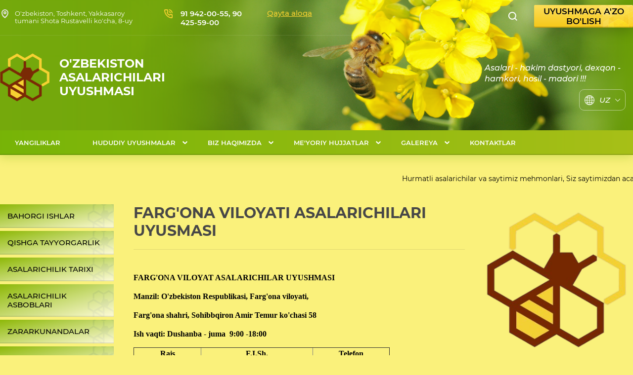

--- FILE ---
content_type: text/html; charset=utf-8
request_url: https://uz.beekeepers.uz/assotsiatsiya-pchelovodov-ferganskoy-oblasti-1
body_size: 16447
content:

<!doctype html>
 
<html lang="uz">
	 
	<head>
		 
		<meta charset="utf-8">
		 
		<meta name="robots" content="all"/>
		 <title>FARG'ONA VILOYATI ASALARICHILARI UYUSMASI  АССОЦИАЦИЯ ПЧЕЛОВОДОВ ФЕРГАНСКОЙ ОБЛАСТИ</title> 
		<meta name="description" content="FARG'ONA VILOYATI ASALARICHILARI UYUSMASI  АССОЦИАЦИЯ ПЧЕЛОВОДОВ ФЕРГАНСКОЙ ОБЛАСТИ">
		 
		<meta name="keywords" content="FARG'ONA VILOYATI ASALARICHILARI UYUSMASI  АССОЦИАЦИЯ ПЧЕЛОВОДОВ ФЕРГАНСКОЙ ОБЛАСТИ">
		 
		<meta name="SKYPE_TOOLBAR" content="SKYPE_TOOLBAR_PARSER_COMPATIBLE">
		<meta name="viewport" content="width=device-width, height=device-height, initial-scale=1.0, maximum-scale=1.0, user-scalable=no">
		 
		<meta name="msapplication-tap-highlight" content="no"/>
		 
		<meta name="format-detection" content="telephone=no">
		 
		<meta http-equiv="x-rim-auto-match" content="none">
		 
		<!--  -->
		<link rel="stylesheet" href="/g/css/styles_articles_tpl.css">
		 
		<link rel="stylesheet" href="/t/v1061/images/css/styles.css">
		 
		<link rel="stylesheet" href="/t/v1061/images/css/designblock.scss.css">
		 
		<link rel="stylesheet" href="/t/v1061/images/css/s3_styles.scss.css">
		
		
		 
		<script src="/g/libs/jquery/1.10.2/jquery.min.js"></script>
		 
		<script src="/g/s3/misc/adaptiveimage/1.0.0/adaptiveimage.js"></script>
		 
            <!-- 46b9544ffa2e5e73c3c971fe2ede35a5 -->
            <script src='/shared/s3/js/lang/uz.js'></script>
            <script src='/shared/s3/js/common.min.js'></script>
        <link rel='stylesheet' type='text/css' href='/shared/s3/css/calendar.css' /><link rel='stylesheet' type='text/css' href='/shared/highslide-4.1.13/highslide.min.css'/>
<script type='text/javascript' src='/shared/highslide-4.1.13/highslide-full.packed.js'></script>
<script type='text/javascript'>
hs.graphicsDir = '/shared/highslide-4.1.13/graphics/';
hs.outlineType = null;
hs.showCredits = false;
</script>
<link rel="icon" href="/favicon.ico" type="image/x-icon">

<link rel='stylesheet' type='text/css' href='/t/images/__csspatch/2/patch.css'/>

<!--s3_require-->
<link rel="stylesheet" href="/g/basestyle/1.0.1/article/article.css" type="text/css"/>
<link rel="stylesheet" href="/g/basestyle/1.0.1/article/article.blue.css" type="text/css"/>
<script type="text/javascript" src="/g/basestyle/1.0.1/article/article.js" async></script>
<!--/s3_require-->

		<link href="/g/s3/anketa2/1.0.0/css/jquery-ui.css" rel="stylesheet" type="text/css"/>
		 
		<script src="/g/libs/jqueryui/1.10.0/jquery-ui.min.js" type="text/javascript"></script>
		  
		<link rel="stylesheet" href="/g/libs/jquery-popover/0.0.3/jquery.popover.css">
		 
		<script src="/g/libs/jquery-popover/0.0.3/jquery.popover.min.js" type="text/javascript"></script>
		 
		<script src="/g/s3/misc/form/1.2.0/s3.form.js" type="text/javascript"></script>
		 
		<script src="/g/libs/jquery-bxslider/4.1.2/jquery.bxslider.min.js" type="text/javascript"></script>
		 
		<link rel="stylesheet" href="/g/libs/photoswipe/4.1.0/photoswipe.css">
		 
		<link rel="stylesheet" href="/g/libs/photoswipe/4.1.0/default-skin/default-skin.css">
		 
		<script type="text/javascript" src="/g/libs/photoswipe/4.1.0/photoswipe.min.js"></script>
		 
		<script type="text/javascript" src="/g/libs/photoswipe/4.1.0/photoswipe-ui-default.min.js"></script>
		 
				    		        <script src="https://api-maps.yandex.ru/2.0-stable/?load=package.full&lang=ru"  type="text/javascript"></script>
		    				  		<script type="text/javascript" src="/t/v1061/images/js/main.js"></script>
		

		  
		<!--[if lt IE 10]> <script src="/g/libs/ie9-svg-gradient/0.0.1/ie9-svg-gradient.min.js"></script> <script src="/g/libs/jquery-placeholder/2.0.7/jquery.placeholder.min.js"></script> <script src="/g/libs/jquery-textshadow/0.0.1/jquery.textshadow.min.js"></script> <script src="/g/s3/misc/ie/0.0.1/ie.js"></script> <![endif]-->
		<!--[if lt IE 9]> <script src="/g/libs/html5shiv/html5.js"></script> <![endif]-->
		  
		 <link rel="stylesheet" href="/t/v1061/images/site.addons.scss.css">
		 
			<script>
				$(function(){
					
					$(document).on('click', '.site-versions-title', function(){
						$('.site-versions-list').slideToggle(0);
					});
					
					$(document).click(function(event) {
						if ($(event.target).closest(".site-versions-title").length || $(event.target).closest(".site-versions-list").length) return;
						$('.site-versions-list').hide();
					});
					
				});
			</script>
		
	</head>
	 
	<body>
		 
		<div class="wrapper editorElement layer-type-wrapper" >
			<div class="editorElement layer-type-block ui-droppable block-5" >
				<div class="editorElement layer-type-block ui-droppable block-6" >
					<div class="editorElement layer-type-block ui-droppable block-10" >
						<div class="editorElement layer-type-block ui-droppable block-15" >
							<div class="layout column layout_27" >
								<div class="editorElement layer-type-block ui-droppable block-12" >
									<div class="layout column layout_79" >
										      <div class="address-79 widget-43 address-block contacts-block widget-type-contacts_address editorElement layer-type-widget">
        <div class="inner">
            <label class="cell-icon" for="tg79">
                <div class="icon"></div>
            </label>
            <input id="tg79" class="tgl-but" type="checkbox">
            <div class="block-body-drop">
                <div class="cell-text">
                    <div class="title"><div class="align-elem">Адрес:</div></div>
                    <div class="text_body">
                        <div class="align-elem">O'zbekiston, Toshkent, Yakkasaroy tumani Shota Rustavelli ko'cha, 8-uy</div>
                    </div>
                </div>
            </div>
        </div>
    </div>
  
									</div>
									<div class="layout column layout_80" >
										  	<div class="phones-80 widget-44 phones-block contacts-block widget-type-contacts_phone editorElement layer-type-widget">
		<div class="inner">
			<label class="cell-icon" for="tg-phones-80">
				<div class="icon"></div>
			</label>
			<input id="tg-phones-80" class="tgl-but" type="checkbox">
			<div class="block-body-drop">
				<div class="cell-text">
					<div class="title"><div class="align-elem">`$site.phones[0].num_title`</div></div>
					<div class="text_body">
						<div class="align-elem">
															<a href="tel:919420055904255900">91 942-00-55, 90 425-59-00</a>
													</div>
					</div>
				</div>
			</div>
		</div>
	</div>
  
									</div>
									<div class="layout column layout_266" >
										  	<a class="button-266 widget-139 widget-type-button editorElement layer-type-widget" href="#"  data-api-type="popup-form" data-api-url="/-/x-api/v1/public/?method=form/postform&param[form_id]=251202&param[tpl]=wm.form.popup.tpl&placeholder=title&tit_en=0&sh_err_msg=0&ic_en=0&u_s=/registratsiya" data-wr-class="popover-wrap-266"><span>Qayta aloqa</span></a>
  
									</div>
								</div>
							</div>
							<div class="layout column layout_31" >
								<div class="editorElement layer-type-block ui-droppable block-16" >
									<div class="layout column layout_18" >
										  <div class="widget-11 search-18 wm-search widget-type-search editorElement layer-type-widget"
	 data-setting-type="slide"
	 data-setting-animate="1"
	 data-setting-animate_list="1,1,1,1,1"
		>
	<form class="wm-search-inner" method="get" action="/search">
		<input size="1" class="wm-input-default" placeholder="поиск по сайту" type="text" name="search" value="">
		<button class="wm-input-default" type="submit"></button>
	<re-captcha data-captcha="recaptcha"
     data-name="captcha"
     data-sitekey="6LfLhZ0UAAAAAEB4sGlu_2uKR2xqUQpOMdxygQnA"
     data-lang="en"
     data-rsize="invisible"
     data-type="image"
     data-theme="light"></re-captcha></form>
</div>  
									</div>
									<div class="layout column layout_17" >
										  	<a class="button-17 widget-10 widget-type-button editorElement layer-type-widget" href="https://uzbee.uz/"  data-wr-class="popover-wrap-17"><span>UYUSHMAGA  A'ZO BO'LISH</span></a>
  
									</div>
								</div>
							</div>
						</div>
					</div>
				</div>
				<div class="editorElement layer-type-block ui-droppable block-7" >
					<div class="editorElement layer-type-block ui-droppable block-9" >
						<div class="layout column layout_19" >
							<div class="editorElement layer-type-block ui-droppable block-8" >
								<div class="site-name-21 widget-13 widget-type-site_name editorElement layer-type-widget">
									 <a href="https://uz.beekeepers.uz"> 						 						 						<div class="sn-wrap">  
									<div class="sn-logo">
										 
										<img src="/d/untitled-1_03.png" alt="">
										 
									</div>
									   
									<div class="sn-text">
										<div class="align-elem">
											O'ZBEKISTON
ASALARICHILARI
 UYUSHMASI
										</div>
									</div>
									  
								</div>
								 </a> 
						</div>
					</div>
				</div>
				<div class="layout column layout_28" >
					<div class="editorElement layer-type-block ui-droppable block-13" >
						<div class="site-slogan  widget-14 widget-type-site_slogan editorElement layer-type-widget">
							 
							<div class="align-elem">
								Asalari - hakim dastyori, dexqon - hamkori, hosil - madori !!!
							</div>
							 							 <div class="site-versions-wrap">
								<div class="site-versions-title">
									<em>
										<svg xmlns="http://www.w3.org/2000/svg" width="177" height="177" viewBox="0 0 177 177" data-prefix="ixhpedeod"><path d="M88.5 0A88.5 88.5 0 1 0 177 88.5 88.6 88.6 0 0 0 88.5 0zm4.91 54.56a181 181 0 0 0 30.15-3.16 135.8 135.8 0 0 1 4.76 32.18H93.41V54.56zm0-9.82V10.7c8.29 2.09 16.13 9.43 22.46 21.2a88.71 88.71 0 0 1 4.58 10.08 174.135 174.135 0 0 1-27.04 2.76zM83.59 10.7v34.05a174.917 174.917 0 0 1-27.06-2.72 87.852 87.852 0 0 1 4.6-10.13c6.33-11.77 14.17-19.11 22.46-21.2zm0 43.87v29.01H48.68a135.739 135.739 0 0 1 4.74-32.12 183.047 183.047 0 0 0 30.17 3.11zM38.85 83.58H9.98a78.248 78.248 0 0 1 15.04-41.51 88.663 88.663 0 0 0 18.83 7.19 147.018 147.018 0 0 0-5 34.32zm0 9.82a146.85 146.85 0 0 0 4.78 33.48 86.5 86.5 0 0 0-19.04 7.45A78.154 78.154 0 0 1 9.98 93.4h28.87zm9.83 0h34.91v28.07a181.338 181.338 0 0 0-30.4 3.18 136.657 136.657 0 0 1-4.51-31.25zm34.91 37.89v34.98c-8.29-2.09-16.13-9.43-22.46-21.2a88.934 88.934 0 0 1-4.92-10.98 173.723 173.723 0 0 1 27.38-2.8zm9.82 34.98v-34.98a174.21 174.21 0 0 1 27.39 2.77 87.937 87.937 0 0 1-4.93 11.01c-6.33 11.77-14.17 19.11-22.46 21.2zm0-44.81V93.4h34.91a136.4 136.4 0 0 1-4.5 31.22 181.639 181.639 0 0 0-30.41-3.16zm44.74-28.06h28.87a78.221 78.221 0 0 1-14.56 40.87 86.587 86.587 0 0 0-19.08-7.43 147.139 147.139 0 0 0 4.77-33.44zm0-9.82a146.928 146.928 0 0 0-5.02-34.39 88.067 88.067 0 0 0 18.76-7.24 78.233 78.233 0 0 1 15.13 41.63h-28.87zm7.28-49.34a82.352 82.352 0 0 1-15.3 5.57 100.182 100.182 0 0 0-5.61-12.57 71.438 71.438 0 0 0-8.33-12.38 78.915 78.915 0 0 1 29.24 19.38zM60.81 14.86a71.438 71.438 0 0 0-8.33 12.38 98.427 98.427 0 0 0-5.63 12.64 82.936 82.936 0 0 1-15.37-5.54 78.925 78.925 0 0 1 29.33-19.48zM30.93 142.07a81.339 81.339 0 0 1 15.62-5.8 98.762 98.762 0 0 0 5.93 13.46 72.006 72.006 0 0 0 8.36 12.43 79.08 79.08 0 0 1-29.91-20.09zm85.23 20.09a72.581 72.581 0 0 0 8.36-12.43 100.473 100.473 0 0 0 5.95-13.49 80.628 80.628 0 0 1 15.65 5.78 79.187 79.187 0 0 1-29.96 20.14z" fill-rule="evenodd"></path></svg>
									</em>
									<span>UZ</span>
									<i>
										<svg xmlns="http://www.w3.org/2000/svg" width="22" height="12" viewBox="0 0 22 12" data-prefix="ig9vxprqp"><path d="M10.18 11.626L.34 1.741A1.153 1.153 0 0 1 .24.217 1.2 1.2 0 0 1 1.6.207l8.58 8.612a1.156 1.156 0 0 0 1.64 0L20.39.211a1.214 1.214 0 0 1 1.37 0 1.159 1.159 0 0 1-.1 1.528l-9.84 9.885a1.156 1.156 0 0 1-1.64.002z" fill-rule="evenodd"></path></svg>
									</i>
									<div class="site-versions-list">
										<a href="https://beekeepers.uz" class="table-filter-list-item">RU</a>
										<a href="https://uz.beekeepers.uz" class="table-filter-list-item">UZ</a>
										<a href="https://en.beekeepers.uz" class="table-filter-list-item">EN</a>
									</div>
								</div>
							</div>
						</div>
					</div>
				</div>
			</div>
		</div>
	</div>
	<div class="editorElement layer-type-block ui-droppable block-58" >
		<div class="widget-15 horizontal menu-26 wm-widget-menu widget-type-menu_horizontal editorElement layer-type-widget" data-screen-button="none" data-responsive-tl="button" data-responsive-tp="button" data-responsive-ml="columned" data-more-text="..." data-child-icons="1">
			 
			<div class="menu-button">
				Меню
			</div>
			 
			<div class="menu-scroll">
				     <ul><li class="menu-item"><a href="/" ><span class="menu-item-text">YANGILIKLAR</span></a></li><li class="opened menu-item"><a href="/chleny-assotsiatsii" ><span class="menu-item-text">HUDUDIY UYUSHMALAR</span></a><ul class="level-2"><li><a href="/respublika-karakalpakstan" >QORAQALPOG'ISTON RESPUBLIKASI</a><ul class="level-3"><li><a href="/assotsiatsiya-pchelovodov-respubliki-karakalpakstan" >QORAQALPOG'ISTON RESPUBLIKASI ASALARICHILARI UYUSHMASI</a></li></ul></li><li class="delimiter"></li><li><a href="/assotsiatsiya-pchelovodov-bukharskoy-oblasti" >BUXORO</a><ul class="level-3"><li><a href="/assotsiatsiya-pchelovodov-bukharskoy-oblasti-1" >BUXURO VILOYATI ASALARICHILARI UYUSMASI</a></li></ul></li><li class="delimiter"></li><li class="opened"><a href="/assotsiatsiya-pchelovodov-ferganskoy-oblasti" >FARG'ONA</a><ul class="level-3"><li class="opened active"><a href="/assotsiatsiya-pchelovodov-ferganskoy-oblasti-1" >FARG'ONA VILOYATI ASALARICHILARI UYUSMASI</a></li></ul></li><li class="delimiter"></li><li><a href="/assotsiatsiya-pchelovodov-andizhanskoy-oblasti" >ANDIJON</a><ul class="level-3"><li><a href="/assotsiatsiya-pchelovodov-andizhanskoy-oblasti-1" >ANDIJON VILOYATI ASALARICHILARI UYUSMASI</a></li></ul></li><li class="delimiter"></li><li><a href="/assotsiatsiya-pchelovodov-namanganskoy-oblasti" >NAMANGAN</a><ul class="level-3"><li><a href="/assotsiatsiya-pchelovodov-namanganskoy-oblasti-1" >NAMANGAN VILOYATI ASALARICHILARI UYUSMASI</a></li></ul></li><li class="delimiter"></li><li><a href="/assotsiatsiya-pchelovodov-syrdarinskoy-oblasti" >SIRDARYO</a><ul class="level-3"><li><a href="/assotsiatsiya-pchelovodov-syrdarinskoy-oblasti-1" >SIRDARYO VILOYATI ASALARICHILARI UYUSMASI</a></li></ul></li><li class="delimiter"></li><li><a href="/assotsiatsiya-pchelovodov-samarkandskoy-oblasti" >SAMARQAND</a><ul class="level-3"><li><a href="/assotsiatsiya-pchelovodov-samarkandskoy-oblasti-1" >SAMARQAND VILOYATI ASALARICHILARI UYUSMASI</a></li></ul></li><li class="delimiter"></li><li><a href="/assotsiatsiya-pchelovodov-kashkadarinskoy-oblasti" >QASHQADARYO</a><ul class="level-3"><li><a href="/assotsiatsiya-pchelovodov-kashkadarinskoy-oblasti-1" >QASHQADARYO VILOYATI ASALARICHILARI UYUSMASI</a></li></ul></li><li class="delimiter"></li><li><a href="/assotsiatsiya-pchelovodov-surkhandarinskoy-oblasti" >SURXONDARYO</a><ul class="level-3"><li><a href="/assotsiatsiya-pchelovodov-surkhandarinskoy-oblasti-1" >SURXONDARYO VILOYATI ASALARICHILARI UYUSMASI</a></li></ul></li><li class="delimiter"></li><li><a href="/assotsiatsiya-pchelovodov-navoiyskoy-oblasti" >NAVOIY</a><ul class="level-3"><li><a href="/assotsiatsiya-pchelovodov-navoiyskoy-oblasti-1" >NAVOIY VILOYATI ASALARICHILARI UYUSMASI</a></li></ul></li><li class="delimiter"></li><li><a href="/khorezm" >XORAZM</a><ul class="level-3"><li><a href="/assotsiatsiya-pchelovodov-khorezmskoy-oblasti" >XORAZM VILOYATI ASALARICHILARI UYUSMASI</a></li></ul></li><li class="delimiter"></li><li><a href="/tashkent" >TOSHKENT</a><ul class="level-3"><li><a href="/assotsiatsiya-pchelovodov-tashkenta-i-tashkentskoy-oblasti" >TOSHKENT SHAHRI ASALARICHILARI UYUSMASI</a></li></ul></li><li class="delimiter"></li><li><a href="/dzhizzak" >JIZZAX</a><ul class="level-3"><li><a href="/assotsiatsiya-pchelovodov-dzhizakskoy-oblasti" >JIZZAX VILOYATI ASALARICHILARI UYUSMASI</a></li></ul></li></ul></li><li class="menu-item"><a href="/about" ><span class="menu-item-text">BIZ HAQIMIZDA</span></a><ul class="level-2"><li><a href="/o-nas" >BIZ HAQIMIZDA</a></li><li class="delimiter"></li><li><a href="/f/struktura_1.jpg" >UYUSHMA STRUKTURASI</a></li><li class="delimiter"></li><li><a href="/svidetelstvo-o-registratsii-1" >GUVOHNOMA</a></li><li class="delimiter"></li><li><a href="/zadachi-assotsiatsii" >UYUSHMANING MAQSADLARI</a></li><li class="delimiter"></li><li><a href="/maqsadga-erishish-yollari" >MAQSADGA ERISHISH YO`LLARI</a></li><li class="delimiter"></li><li><a href="/rukovodstvo" >RAHBARIYAT</a></li></ul></li><li class="menu-item"><a href="/dokumenty" ><span class="menu-item-text">ME'YORIY HUJJATLAR</span></a><ul class="level-2"><li><a href="/f/pk-3327_16102017.pdf" >RESPUBLIKAMIZDA ASALARICHILIK TARMOG'INI YANADA RIVOJLANTIRISH CHORA-TADBIRLARI TO'G'RISIDA QAROR №3327</a></li><li class="delimiter"></li><li><a href="/f/239_12062023_asalarichilik_tarmogini_kullab-kuvvatlash_va_kishlok_huzhaligi_ekinlarini_asalari_bilan_changlatishga_doir_kush.pdf"  target="_blank">АСАЛАРИЧИЛИК ТАРМОҒИНИ ҚЎЛЛАБ-ҚУВВАТЛАШ ВА ҚИШЛОҚ ХЎЖАЛИГИ ЭКИНЛАРИНИ АСАЛАРИ БИЛАН ЧАНГЛАТИШГА ДОИР ҚЎШИМЧА ЧОРА-ТАДБИРЛАР ТЎҒРИСИДА ВАЗИРЛАР МАҲКАМАСИНИНГ ҚАРОРИ</a></li><li class="delimiter"></li><li><a href="/f/763-i_14041999_nno_konun.pdf" >NODAVLAT NOTIJORAT TASHKILOTLAR TO'G'RISIDA QONUN</a></li><li class="delimiter"></li><li><a href="/d/2029734/d/ustav.pdf" >UYUSHMA NIZOMI</a></li><li class="delimiter"></li><li><a href="/asalarilarni-kochirish-hamda-joylashtirish-tartibi-togrisidagi-nizom" >ASALARILARNI KO'CHIRISH HAMDA JOYLASHTIRISH TARTIBI TO'G'RISIDAGI NIZOM</a></li><li class="delimiter"></li><li><a href="/4243" >CHORVACHILIK TARMOG‘INI YANADA RIVOJLANTIRISH VA QO‘LLAB-QUVVATLASH CHORA-TADBIRLARI TO‘G‘RISIDA</a></li><li class="delimiter"></li><li><a href="/uzbekiston-respublikasida-chorvachilik-soҳasi-va-uning-tarmokˌlarini-rivozhlantirish-bujicha-2022-2026-jillarga-mulzhallangan-dasturni-tasdikˌlash-tugrisida" >ЎЗБЕКИСТОН РЕСПУБЛИКАСИДА ЧОРВАЧИЛИК СОҲАСИ ВА УНИНГ ТАРМОҚЛАРИНИ РИВОЖЛАНТИРИШ БЎЙИЧА 2022 — 2026 ЙИЛЛАРГА МЎЛЖАЛЛАНГАН ДАСТУРНИ ТАСДИҚЛАШ ТЎҒРИСИДА</a></li></ul></li><li class="menu-item"><a href="/galereya" ><span class="menu-item-text">GALEREYA</span></a><ul class="level-2"><li><a href="/rasmlar" >RASMLAR</a></li><li class="delimiter"></li><li><a href="/videogaleriya" >VIDEOGALERIYA</a></li></ul></li><li class="menu-item"><a href="/kontakty" ><span class="menu-item-text">KONTAKTLAR</span></a></li></ul> 
			</div>
			 
		</div>
	</div>
	<div class="editorElement layer-type-block ui-droppable block-17" >
		<div class="editorElement layer-type-text text-5" >
			<marquee>Hurmatli asalarichilar va saytimiz mehmonlari, Siz saytimizdan асаларичилик бўйича маълумотлар олишингиз мумкин ва бундан биз мамнунмиз</marquee>
		</div>
		<div class="layout columned columns-3 layout_34_id_50" >
			<div class="layout column layout_50" >
				<div class="editorElement layer-type-block ui-droppable block-25" >
					<div class="widget-17 popup menu-33 wm-widget-menu vertical widget-type-menu_vertical editorElement layer-type-widget" data-child-icons="0">
						   
						<div class="menu-button">
							Меню
						</div>
						 
						<div class="menu-scroll">
							    <ul><li class="menu-item"><a href="/bahorgi-ishlar" ><span class="menu-item-text">BAHORGI ISHLAR</span></a></li><li class="menu-item"><a href="/qishga-tayyorgarlik" ><span class="menu-item-text">QISHGA TAYYORGARLIK</span></a></li><li class="menu-item"><a href="/asalarichilik-tarixi" ><span class="menu-item-text">ASALARICHILIK TARIXI</span></a></li><li class="menu-item"><a href="/asalarichilik-asboblari" ><span class="menu-item-text">ASALARICHILIK ASBOBLARI</span></a></li><li class="menu-item"><a href="/zararkunandalar" ><span class="menu-item-text">ZARARKUNANDALAR</span></a></li><li class="menu-item"><a href="/podkormki-pchel" ><span class="menu-item-text">ASALARI ZOTLARI</span></a></li><li class="menu-item"><a href="/yangi-ari-oilasini-barpo-qilish" ><span class="menu-item-text">YANGI ARI OILASINI BARPO QILISH</span></a></li><li class="menu-item"><a href="/asalari-oilasini-boqishdagi-asosiy-talablar" ><span class="menu-item-text">ASALARI OILASINI BOQISHDAGI ASOSIY TALABLAR</span></a></li><li class="menu-item"><a href="/arilarni-kochga-chiqishining-oldini-olish" ><span class="menu-item-text">ARILARNI KO'CHGA CHIQISHINING OLDINI OLISH</span></a></li><li class="menu-item"><a href="/qutili-ari-oilasini-yetishtirish-va-ularni-jonatish" ><span class="menu-item-text">QUTILI ARI OILASINI YETISHTIRISH VA ULARNI JO’NATISH</span></a></li><li class="menu-item"><a href="/suniy-yol-bilan-ona-ari-yetishtirish" ><span class="menu-item-text">SUN’IY YO‘L BILAN ONA ARI YETISHTIRISH</span></a></li><li class="menu-item"><a href="/asosiy-asal-yigish-davri" ><span class="menu-item-text">ASOSIY ASAL YIG‘ISH DAVRI</span></a></li><li class="menu-item"><a href="/asal-ajratib-olish" ><span class="menu-item-text">ASAL AJRATIB OLISH</span></a></li><li class="menu-item"><a href="/kochma-asalarichilikning-afzalliklari-va-uning-ahamiyati" ><span class="menu-item-text">KO’CHMA ASALARICHILIKNING AFZALLIKLARI VA UNING AHAMIYATI</span></a></li><li class="menu-item"><a href="/asalari-oilasini-sershira-osimliklarga-kochirishning-samaradorligi" ><span class="menu-item-text">ASALARI OILASINI SERSHIRA O’SIMLIKLARGA KO’CHIRISHNING SAMARADORLIGI</span></a></li><li class="menu-item"><a href="/asalari-oilasi-kuchini-ekinlar-gulini-changlatishga-jalb-etish" ><span class="menu-item-text">ASALARI OILASI KUCHINI EKINLAR GULINI CHANGLATISHGA JALB ETISH</span></a></li><li class="menu-item"><a href="/asal-beruvchi-osimliklar" ><span class="menu-item-text">ASAL BERUVCHI O‘SIMLIKLAR</span></a></li><li class="menu-item"><a href="/asalari-kasalliklari" ><span class="menu-item-text">ASALARI KASALLIKLARI</span></a></li><li class="menu-item"><a href="/asalarichilik-mahsulotlari" ><span class="menu-item-text">ASALARICHILIK MAHSULOTLARI</span></a></li><li class="menu-item"><a href="/apiterapiya" ><span class="menu-item-text">APITERAPIYA</span></a></li><li class="menu-item"><a href="/savol-va-javoblar" ><span class="menu-item-text">SAVOL VA JAVOBLAR</span></a></li><li class="menu-item"><a href="/ozbekiston-asalarichilik-tarixidan" ><span class="menu-item-text">O'ZBEKISTON ASALARICHILIK TARIXIDAN</span></a></li></ul> 
						</div>
						 
					</div>
					  
		
	<div class="editable_block-81 widget-45 editorElement layer-type-widget">
				<div class="body">
																												<div class="image">
								
								<a href="/1">									<span class="img-convert img-cover">
																																																																																							<img src="/thumb/2/ZQ3DN69jh3KxXcBjJvqp2w/2980r/d/dsc_7034.jpg" alt="Asalari zotlari">
																			</span>
								</a>								<div class="image-inner">
																																										<div class="title"><div class="align-elem"></div></div>
																																						</div>
							</div>
						
																																											<div class="more"><a  data-wr-class="popover-wrap-81" href="/1"><span class="align-elem">batafsil</span></a></div>
																												
		</div>
	</div>

					  
					  
					   
					  
					 					 <div class="informers"><div id="8733f8b71877d06f05a2c911a49e535f" class="ww-informers-box-854753" style="-webkit-transform:rotateY(90deg);transform:rotateY(90deg);"><p><a href="https://world-weather.ru/pogoda/uzbekistan/tashkent/">world-weather.ru/pogoda/uzbekistan/tashkent/</a><br><a href="https://world-weather.ru/pogoda/russia/tomsk/">https://world-weather.ru/pogoda/russia/tomsk/</a></p></div><script type="text/javascript" charset="utf-8" src="https://world-weather.ru/wwinformer.php?userid=8733f8b71877d06f05a2c911a49e535f"></script></div>
					 					 				</div>
			</div>
			<div class="layout column layout_44">
				<div class="editorElement layer-type-block ui-droppable block-22" >
										<div class="editorElement layer-type-block ui-droppable block-55" >
						<h1 class="h1 widget-67 widget-type-h1 editorElement layer-type-widget">
							FARG'ONA VILOYATI ASALARICHILARI UYUSMASI
						</h1>
						<article class="content-134 content widget-72 widget-type-content editorElement layer-type-widget">




	<p><span style="font-family:Times New Roman,Times,serif;"><span style="font-size:12pt;"><strong>FARG&#39;ONA&nbsp;VILOYAT&nbsp;ASALARICHILAR UYUSHMASI</strong></span></span></p>

<p><span style="font-family:Times New Roman,Times,serif;"><span style="font-size:12pt;"><strong>Manzil: O&#39;zbekiston Respublikasi, Farg&#39;ona&nbsp;viloyati,</strong></span></span></p>

<p><span style="font-family:Times New Roman,Times,serif;"><span style="font-size:12pt;"><strong>Farg&#39;ona shahri, Sohibbqiron Amir Temur ko&#39;chasi 58</strong></span></span></p>

<p><span style="font-family:Times New Roman,Times,serif;"><span style="font-size:12pt;"><strong>Ish vaqti: Dushanba - juma&nbsp; 9:00 -18:00&nbsp;</strong></span></span></p>

<table border="1" cellpadding="1" cellspacing="1">
	<tbody>
		<tr>
			<td style="width: 133px; text-align: center;"><span style="font-family:Times New Roman,Times,serif;"><span style="font-size:12pt;"><strong>Rais</strong></span></span></td>
			<td style="width: 223px; text-align: center;"><span style="font-family:Times New Roman,Times,serif;"><span style="font-size:12pt;"><strong>F.I.Sh.</strong></span></span></td>
			<td style="width: 152px; text-align: center;"><span style="font-family:Times New Roman,Times,serif;"><span style="font-size:12pt;"><strong>Telefon</strong></span></span></td>
		</tr>
		<tr>
			<td colspan="3" style="text-align: center;"><span style="font-family:Times New Roman,Times,serif;"><span style="font-size:12pt;"><strong>Asalarichilar uyushmasining Kengash a&#39;zolari</strong></span></span></td>
		</tr>
		<tr>
			<td style="width: 133px; text-align: center;"><span style="font-family:Times New Roman,Times,serif;"><span style="font-size:12pt;"><strong>Rais</strong></span></span></td>
			<td style="width: 223px; text-align: center;"><span style="font-family:Times New Roman,Times,serif;"><span style="font-size:12pt;"><strong>Mirzaaxmedov Karim Egamberdievich</strong></span></span></td>
			<td style="width: 152px; text-align: center;"><span style="font-family:Times New Roman,Times,serif;"><span style="font-size:12pt;"><strong>+998914074666</strong></span></span></td>
		</tr>
		<tr>
			<td style="width: 133px; text-align: center;"><strong><span style="font-family:Times New Roman,Times,serif;"><span style="font-size:12pt;">Rais o&#39;rinbosari</span></span></strong></td>
			<td style="width: 223px; text-align: center;"><strong><span style="font-family:Times New Roman,Times,serif;"><span style="font-size:12pt;">Karimov.A</span></span></strong></td>
			<td style="width: 152px; text-align: center;">&nbsp;</td>
		</tr>
		<tr>
			<td style="width: 133px; text-align: center;"><strong><span style="font-family:Times New Roman,Times,serif;"><span style="font-size:12pt;">A&#39;zo</span></span></strong></td>
			<td style="width: 223px; text-align: center;"><strong><span style="font-family:Times New Roman,Times,serif;"><span style="font-size:12pt;">Yo&#39;ldashev.G</span></span></strong></td>
			<td style="width: 152px; text-align: center;"><strong><span style="font-family:Times New Roman,Times,serif;"><span style="font-size:12pt;">+998903030451</span></span></strong></td>
		</tr>
		<tr>
			<td style="width: 133px; text-align: center;"><strong><span style="font-family:Times New Roman,Times,serif;"><span style="font-size:12pt;">A&#39;zo</span></span></strong></td>
			<td style="width: 223px; text-align: center;"><strong><span style="font-family:Times New Roman,Times,serif;"><span style="font-size:12pt;">Kortunov.A</span></span></strong></td>
			<td style="width: 152px; text-align: center;"><strong><span style="font-family:Times New Roman,Times,serif;"><span style="font-size:12pt;">+998972715027</span></span></strong></td>
		</tr>
		<tr>
			<td style="width: 133px; text-align: center;"><strong><span style="font-family:Times New Roman,Times,serif;"><span style="font-size:12pt;">A&#39;zo</span></span></strong></td>
			<td style="width: 223px; text-align: center;"><strong><span style="font-family:Times New Roman,Times,serif;"><span style="font-size:12pt;">Muydenov.A</span></span></strong></td>
			<td style="width: 152px; text-align: center;"><strong><span style="font-family:Times New Roman,Times,serif;"><span style="font-size:12pt;">+998906686901</span></span></strong></td>
		</tr>
		<tr>
			<td colspan="3" style="text-align: center;"><span style="font-family:Times New Roman,Times,serif;"><span style="font-size:12pt;"><strong>Taftish komissiyasi tarkibi</strong></span></span></td>
		</tr>
		<tr>
			<td style="width: 133px; text-align: center;"><span style="font-family:Times New Roman,Times,serif;"><span style="font-size:12pt;"><strong>Rais</strong></span></span></td>
			<td style="width: 223px; text-align: center;"><strong><span style="font-family:Times New Roman,Times,serif;"><span style="font-size:12pt;">Parpiev.B</span></span></strong></td>
			<td style="width: 152px; text-align: center;"><strong><span style="font-family:Times New Roman,Times,serif;"><span style="font-size:12pt;">+998905837983</span></span></strong></td>
		</tr>
		<tr>
			<td style="width: 133px; text-align: center;"><strong><span style="font-family:Times New Roman,Times,serif;"><span style="font-size:12pt;">A&#39;zo</span></span></strong></td>
			<td style="width: 223px; text-align: center;"><strong><span style="font-family:Times New Roman,Times,serif;"><span style="font-size:12pt;">Bezinskiy.A</span></span></strong></td>
			<td style="width: 152px; text-align: center;"><strong><span style="font-family:Times New Roman,Times,serif;"><span style="font-size:12pt;">+998902778722</span></span></strong></td>
		</tr>
		<tr>
			<td style="width: 133px; text-align: center;"><strong><span style="font-family:Times New Roman,Times,serif;"><span style="font-size:12pt;">A&#39;zo</span></span></strong></td>
			<td style="width: 223px; text-align: center;"><strong><span style="font-family:Times New Roman,Times,serif;"><span style="font-size:12pt;">Niyozov.A</span></span></strong></td>
			<td style="width: 152px; text-align: center;"><strong><span style="font-family:Times New Roman,Times,serif;"><span style="font-size:12pt;">+998913250625</span></span></strong></td>
		</tr>
	</tbody>
</table>

<p>&nbsp;</p>

	
</article>
					</div>
				</div>
			</div>
						<div class="layout column layout_47" >
				<div class="editorElement layer-type-block ui-droppable block-23" >
										  
		
	<div class="editable_block-69 widget-37 editorElement layer-type-widget">
				<div class="body">
																												<div class="image">
								
																	<span class="img-convert img-cover">
																																																																																							<img src="/thumb/2/7qLa0WFYtsmwfuUQ-rPbWA/2980r/d/image_2025-01-22_16-18-28.png" alt=".">
																			</span>
																<div class="image-inner">
																																										<div class="title"><div class="align-elem"></div></div>
																																																																														</div>
							</div>
						
																																												
		</div>
	</div>

										  
					  	
	
	
	
	
	<div class="news-78 news-block widget-42 horizontal widget-type-news editorElement layer-type-widget" data-slider="0,1,1,1,1" data-swipe="0,0,0,0,0" data-setting-mode="horizontal" data-setting-pause="4000" data-setting-auto="1" data-setting-controls="1,0,0,0,0" data-setting-pager="1,0,0,0,0" data-setting-pager_selector=".news-78 .pager-wrap" data-setting-prev_selector=".news-78 .prev" data-setting-next_selector=".news-78 .next" data-setting-count="3,3,3,3,3" data-setting-columns="1,2,2,1,1" data-setting-move="" data-setting-prev_text="" data-setting-next_text="" data-setting-auto_controls_selector=".news-78 .auto_controls" data-setting-auto_controls="0,0,0,0,0" data-setting-autoControlsCombine="0">

					<div class="news__header">
				<div class="news__title"><div class="align-elem">Qiziq faktlar</div></div>
							</div>
				<div class="body-outer">
			<div class="body">
				<div class="swipe-shadow-left"></div>
				<div class="swipe-shadow-right"></div>
				<div class="news__list"><div class="item-outer"><div class="item"><div class="item__title"><a href="/novosti-2/news_post/2-11-dekabr-kunlari-anҳor-bogida-asal-bajrami-va-millij-asalarichilik-ҳamda-ozikˌ-ovkˌat-maҳsulotlari-halkˌaro-kurgazma-yarmarkasi-bulib-utadi"><span class="align-elem">🥳 2–11 декабр кунлари “Анҳор” боғида “Асал байрами” ва миллий асаларичилик ҳамда озиқ-овқат маҳсулотлари халқаро кўргазма-ярмаркаси бўлиб ўтади!</span></a></div><div class="item__image"><a href="/novosti-2/news_post/2-11-dekabr-kunlari-anҳor-bogida-asal-bajrami-va-millij-asalarichilik-ҳamda-ozikˌ-ovkˌat-maҳsulotlari-halkˌaro-kurgazma-yarmarkasi-bulib-utadi"><span class="img-convert img-cover"><img src="/thumb/2/Q3lPaa91pA0Bsz-7YRPoMg/r/d/photo_2025-11-29_23-07-27.jpg" alt=""></span></a></div><div class="item__text"><div class="align-elem"></div></div></div></div><div class="item-outer"><div class="item"><div class="item__title"><a href="/novosti-2/news_post/namanganda-iv-halkˌaro-asal-festivali-boshlandi"><span class="align-elem">Наманганда IV “Халқаро асал фестивали” бошланди</span></a></div><div class="item__image"><a href="/novosti-2/news_post/namanganda-iv-halkˌaro-asal-festivali-boshlandi"><span class="img-convert img-cover"><img src="/thumb/2/IZxrUlU3CFJ54J9XlF-xbg/r/d/photo_2025-10-24_17-23-52.jpg" alt=""></span></a></div><div class="item__text"><div class="align-elem">🍯 Бугун Давлатобод туманидаги &ldquo;Афсоналар водийси&rdquo; тематик парки тўртинчи бора халқаро...</div></div></div></div><div class="item-outer"><div class="item"><div class="item__title"><a href="/novosti-2/news_post/rossiya-federaciyasi-bilan-asalarichilik-soҳasi-bujicha-kelishuvlar-amalga-oshirilmokˌda"><span class="align-elem">Россия Федерацияси билан асаларичилик соҳаси бўйича келишувлар амалга оширилмоқда</span></a></div><div class="item__image"><a href="/novosti-2/news_post/rossiya-federaciyasi-bilan-asalarichilik-soҳasi-bujicha-kelishuvlar-amalga-oshirilmokˌda"><span class="img-convert img-cover"><img src="/thumb/2/bCf6YJ2vmNN6faFUDjkcBw/r/d/photo_2025-11-01_13-20-16.jpg" alt=""></span></a></div><div class="item__text"><div class="align-elem"></div></div></div></div></div>
			</div>
		</div>
		<div class="news__footer">
			<div class="news__all">					<a class="all_link" href="/novosti-2"><span class="align-elem">barcha yangiliklar</span></a>
			</div>
		</div>
							<div class="controls">
				<span class="prev"></span>
				<span class="next"></span>
			</div>
			
		<div class="bx-pager-wrap">
			<div class="bx-auto_controls">
									<div class="auto_controls"></div>
			
									<div class="pager-wrap"></div>
			
			</div>
		</div>
	</div>
  
				</div>
			</div>
					</div>
	</div>
	<div class="editorElement layer-type-block ui-droppable block-32" >
		<div class="editorElement layer-type-block ui-droppable block-33" >
			<div class="layout column layout_72" >
				
								  
				  <div class="editable_block-72 widget-38 editorElement layer-type-widget">
				  		<div class="titl">
					  		
				  		</div>
				  		<div class="subtitl">
					  		
				  		</div>
				  		<div class="body_text">
					  		
				  		</div>
				  </div>
			</div>
			
			
			
			<div class="layout column layout_73" >
				
				  	    
    
    
    
        
    		<div class="blocklist blocklist-73 widget-39 horizontal_mode widget-type-block_list editorElement layer-type-widget" data-slider="0,0,0,0,0" data-swipe="0,0,0,0,0" data-setting-mode="horizontal" data-setting-pause="4000" data-setting-auto="1" data-setting-controls="1,1,1,1,1" data-setting-pager="1,1,1,1,1" data-setting-pager_selector=".blocklist-73 .pager-wrap" data-setting-prev_selector=".blocklist-73 .prev" data-setting-next_selector=".blocklist-73 .next" data-setting-count="3,3,3,3,3" data-setting-columns="4,2,2,1,1" data-setting-move="" data-setting-prev_text="" data-setting-next_text="" data-setting-auto_controls_selector=".blocklist-73 .auto_controls" data-setting-auto_controls="0,0,0,0,0" data-setting-autoControlsCombine="0" data_photo_swipe="1" item_id="73" data-setting-vertical_aligner="none">

                        			<div class="body-outer" data-columns="0,0,0,0,0">
				<div class="body">
					<div class="swipe-shadow-left"></div>
					<div class="swipe-shadow-right"></div>
					<div class="list"><div class="item-outer"><div class="item"><div class="image"><a href="/d/photo_2023-12-02_11-49-31_3.jpg" itemprop="contentUrl" data-title="Asal Bayrami 2023" data-size="787x525"><span class="img-convert img-cover"><img src="/thumb/2/mAoUqQ8NjRvYFYAoCtgnkw/748r/d/photo_2023-12-02_11-49-31_3.jpg" alt="Asal Bayrami 2023"></span></a><div class="image-inner"><span class="title"><span class="align-elem">Asal Bayrami 2023</span></span></div></div></div></div><div class="item-outer"><div class="item"><div class="image"><a href="/d/photo_2023-12-02_11-49-32_3.jpg" itemprop="contentUrl" data-title="Asal Bayrami 2023" data-size="787x525"><span class="img-convert img-cover"><img src="/thumb/2/A0wKbiTttRa8pUnhJ-lr9A/748r/d/photo_2023-12-02_11-49-32_3.jpg" alt="Asal Bayrami 2023"></span></a><div class="image-inner"><span class="title"><span class="align-elem">Asal Bayrami 2023</span></span></div></div></div></div><div class="item-outer"><div class="item"><div class="image"><a href="/d/photo_2023-12-02_11-49-31.jpg" itemprop="contentUrl" data-title="Asal Bayrami 2023" data-size="787x525"><span class="img-convert img-cover"><img src="/thumb/2/-mX0Tkzh0VwG9kepTL39Eg/748r/d/photo_2023-12-02_11-49-31.jpg" alt="Asal Bayrami 2023"></span></a><div class="image-inner"><span class="title"><span class="align-elem">Asal Bayrami 2023</span></span></div></div></div></div><div class="item-outer"><div class="item"><div class="image"><a href="/d/photo_2023-12-02_11-49-47.jpg" itemprop="contentUrl" data-title="Asal Bayrami 2023" data-size="787x525"><span class="img-convert img-cover"><img src="/thumb/2/43u1mxRokw98YU3ADF-OVQ/748r/d/photo_2023-12-02_11-49-47.jpg" alt="Asal Bayrami 2023"></span></a><div class="image-inner"><span class="title"><span class="align-elem">Asal Bayrami 2023</span></span></div></div></div></div><div class="item-outer"><div class="item"><div class="image"><a href="/d/photo_2022-08-26_12-52-28.jpg" itemprop="contentUrl" data-title="Asal Festivali Namangan" data-size="1280x853"><span class="img-convert img-cover"><img src="/thumb/2/Qz8UJ_P5XMbrxE__fPJzqw/748r/d/photo_2022-08-26_12-52-28.jpg" alt="Asal Festivali Namangan"></span></a><div class="image-inner"><span class="title"><span class="align-elem">Asal Festivali Namangan</span></span></div></div></div></div><div class="item-outer"><div class="item"><div class="image"><a href="/d/otkrytiye.jpg" itemprop="contentUrl" data-title="Uyushma binosining ochilish marosimi" data-size="1280x712"><span class="img-convert img-cover"><img src="/thumb/2/hBxLIyP5YDkdmUVaWyc8sw/748r/d/otkrytiye.jpg" alt="Uyushma binosining ochilish marosimi"></span></a><div class="image-inner"><span class="title"><span class="align-elem">Uyushma binosining ochilish marosimi</span></span></div></div></div></div><div class="item-outer"><div class="item"><div class="image"><a href="/d/otkrytiye1.jpg" itemprop="contentUrl" data-title="Uyushma binosining ochilish marosimi" data-size="1280x853"><span class="img-convert img-cover"><img src="/thumb/2/uxr8Wu3katAmrYk0QZZl_w/748r/d/otkrytiye1.jpg" alt="Uyushma binosining ochilish marosimi"></span></a><div class="image-inner"><span class="title"><span class="align-elem">Uyushma binosining ochilish marosimi</span></span></div></div></div></div><div class="item-outer"><div class="item"><div class="image"><a href="/d/asal_fargona.png" itemprop="contentUrl" data-title="Farg'onaga tashrif" data-size="640x477"><span class="img-convert img-cover"><img src="/thumb/2/qMuqGba0fgueq_fXyjkfLQ/748r/d/asal_fargona.png" alt="Farg'onaga tashrif"></span></a><div class="image-inner"><span class="title"><span class="align-elem">Farg'onaga tashrif</span></span></div></div></div></div><div class="item-outer"><div class="item"><div class="image"><a href="/d/photo_2023-12-04_23-17-57.jpg" itemprop="contentUrl" data-title="Asal Bayrami 2023" data-size="957x540"><span class="img-convert img-cover"><img src="/thumb/2/fp5HPqMU2so9mM0qy7vCWw/748r/d/photo_2023-12-04_23-17-57.jpg" alt="Asal Bayrami 2023"></span></a><div class="image-inner"><span class="title"><span class="align-elem">Asal Bayrami 2023</span></span></div></div></div></div></div>
				</div>
			</div>
                                			<div class="controls">
				<span class="prev"></span>
				<span class="next"></span>
			</div>
            
			<div class="bx-pager-wrap">
				<div class="bx-auto_controls">
                            			<div class="auto_controls"></div>
            
                            			<div class="pager-wrap"></div>
            
				</div>
			</div>

		</div>

        
      
				  
			</div>
			
	
			
			
			
			
		</div>
	</div>
				  
		<div class="editorElement layer-type-block ui-droppable block-60" >
			  	    
    
    
    
        
    		<div class="blocklist blocklist-75 widget-40 horizontal_mode widget-type-block_list editorElement layer-type-widget" data-slider="0,0,0,0,0" data-swipe="0,0,0,0,0" data-setting-mode="horizontal" data-setting-pause="4000" data-setting-auto="1" data-setting-controls="1,1,1,1,1" data-setting-pager="1,1,1,1,1" data-setting-pager_selector=".blocklist-75 .pager-wrap" data-setting-prev_selector=".blocklist-75 .prev" data-setting-next_selector=".blocklist-75 .next" data-setting-count="3,3,3,3,3" data-setting-columns="6,3,3,2,1" data-setting-move="" data-setting-prev_text="" data-setting-next_text="" data-setting-auto_controls_selector=".blocklist-75 .auto_controls" data-setting-auto_controls="0,0,0,0,0" data-setting-autoControlsCombine="0" data_photo_swipe="0" item_id="75" data-setting-vertical_aligner="none">

            				<div class="header">
					<div class="header_text"><div class="align-elem">Bizning hamkorlar</div></div>
                    
				</div>
                        			<div class="body-outer" data-columns="0,0,0,0,0">
				<div class="body">
					<div class="swipe-shadow-left"></div>
					<div class="swipe-shadow-right"></div>
					<div class="list"><div class="item-outer"><div class="item"><div class="image"><a href="https://aloqabank.uz/"><span class="img-convert img-cover"><img src="/thumb/2/8vbtxVf5YIvjbq5H2bgjyg/500r/d/aloqabank_logo.jpg" alt="ALOQABANK"></span></a><div class="image-inner"></div></div><span class="title"><a href="https://aloqabank.uz/"><span class="align-elem">ALOQABANK</span></a></span></div></div><div class="item-outer"><div class="item"><div class="image"><a href="https://lyson.com.pl"><span class="img-convert img-cover"><img src="/thumb/2/3UokUp7NsoSEA5h0Pmxbhg/500r/d/lyson.jpg" alt="LYSON"></span></a><div class="image-inner"></div></div><span class="title"><a href="https://lyson.com.pl"><span class="align-elem">LYSON</span></a></span></div></div><div class="item-outer"><div class="item"><div class="image"><a href="https://megagroup.ru"><span class="img-convert img-cover"><img src="/thumb/2/pkomgjpnnX-B6FBgd2wxQw/500r/d/ugagrup.jpg" alt="MEGAGROUP.RU"></span></a><div class="image-inner"></div></div><span class="title"><a href="https://megagroup.ru"><span class="align-elem">MEGAGROUP.RU</span></a></span></div></div><div class="item-outer"><div class="item"><div class="image"><a href="https://apimondia.com/en"><span class="img-convert img-cover"><img src="/thumb/2/uoiMsrJ-c0E-DTYNraMuHQ/500r/d/apimondia.jpg" alt="APIMONDIA"></span></a><div class="image-inner"></div></div><span class="title"><a href="https://apimondia.com/en"><span class="align-elem">APIMONDIA</span></a></span></div></div><div class="item-outer"><div class="item"><div class="image"><span class="img-convert img-cover"><img src="/thumb/2/HMWdT3ftC1uvFaaEtEYdQA/500r/d/fao_logosvg.png" alt="The Food and Agriculture Organization"></span><div class="image-inner"></div></div><span class="title"><span class="align-elem">The Food and Agriculture Organization</span></span></div></div><div class="item-outer"><div class="item"><div class="image"><span class="img-convert img-cover"><img src="/thumb/2/RpoNMpaLGYWilSkl1i8KgQ/500r/d/aloqalizing.png" alt="ALOQALIZING"></span><div class="image-inner"></div></div><span class="title"><span class="align-elem">ALOQALIZING</span></span></div></div></div>
				</div>
			</div>
                                			<div class="controls">
				<span class="prev"></span>
				<span class="next"></span>
			</div>
            
			<div class="bx-pager-wrap">
				<div class="bx-auto_controls">
                            			<div class="auto_controls"></div>
            
                            			<div class="pager-wrap"></div>
            
				</div>
			</div>

		</div>

        
      
		</div>
	</div>
	<div class="editorElement layer-type-block ui-droppable block-61" >
		<div class="editorElement layer-type-block ui-droppable block-65" >
			<div class="editorElement layer-type-block ui-droppable block-66" >
				<div class="layout column layout_155" >
										<script type="text/javascript">
					    mjsMap({data: [{name: "Xaritada", coords: "41.295537, 69.265489", desc: "O`zbekiston asalarichilari uyushmasi"}],zoom: "16",center: "41.295781, 69.265148",type: "",id: 'myMap'})
					</script>
					<div id="myMap" class="mapBlock" style="height: 380px;"></div>
				</div>
				<div class="layout column layout_169" >
					<div class="editorElement layer-type-block ui-droppable block-74" >
						           
    
    
	<div class="form-174 widget-85 lined_mode widget-type-form_adaptive editorElement layer-type-widget">
        <div class="form__header"><div class="align-elem">Savollar bormi?</div></div>                    				<div class="form__text"><div class="align-elem">Savollaringizga javob berishga tayyormiz.&nbsp;</div></div>
                    		<div class="form__body" data-api-type="form" data-api-url="/-/x-api/v1/public/?method=form/postform&param[form_id]=251802">
            				<form method="post">
					<input type="hidden" name="_form_item" value="174">
					<input type="hidden" name="form_id" value="251802">
					<input type="hidden" name="tpl" value="db:bottom.tpl">
                    						<div class="form-table">
							<div class="form-tbody">
                                									<div class="form-item-group group-text">
                                        <div class="form-item form-text email"><div class="form-item__body"><input class="wm-input-default"  placeholder="* E-mail: "  type="text" size="1" maxlength="100" value="" name="d[0]" id="d[0]" required /></div></div><div class="form-item form-text field_900002"><div class="form-item__body"><input class="wm-input-default"  placeholder=" Telefon: "  type="text" size="1" maxlength="100" value="" name="d[1]" id="d[1]" /></div></div><div class="form-item form-upload field_900402"><link rel="stylesheet" type="text/css" href="/shared/s3/swfupload/default.css" /><script type="text/javascript" src="/shared/s3/plupload/plupload.all.pack.js"></script><div class="anketa-flash-upload"><div class="form-item__header"><span class="form-item__title">Fayl yuklash:</span></div><div class="form-item__body"><div class="fieldset flash" id="fsUploadProgress4"></div><span class="buttonUpload" id="spanButtonPlaceHolder4"></span><span class="no-more">maksimal: 1</span><input type="hidden" name="d[4]" id="hidUploadField4" value="" /><script type="text/javascript">var JS_FORM_REQUIRED_FIELD = 'Заполните обязательные поля';newSWFU(4, false, 1, "{\"upload_url\":\"https:\/\/files.megagroup.ru\/upload100\/xEnwzhLbhVAGay_Wsg2bdw\/1769464414\/w_lVkLF6wrPaAkbD8mNJng71\",\"upload_token\":\"\"}", "fn1066060993", "51 MB", "*.*", "", "Faylni biriktirish");</script></div></div></div>
									</div>
                                                                									<div class="form-item-group group-textarea">
                                        <div class="form-item form-textarea field_899802"><label class="form-item__body"><textarea class="wm-input-default"  placeholder=" Matn: " cols="1" rows="1" name="d[3]" id="d[3]"></textarea></label></div>
									</div>
                                							</div>
                            								<div class="form-tfoot">
									<div class="form-item-group group-button">
                                                                                                                            <div class="form-submit"><div class="form-item__body"><button class="wm-input-default" type="submit"><span class="align-elem">YUBORISH</span></button></div></div>
                                        									</div>
								</div>
                            						</div>
                                                                    				<re-captcha data-captcha="recaptcha"
     data-name="captcha"
     data-sitekey="6LfLhZ0UAAAAAEB4sGlu_2uKR2xqUQpOMdxygQnA"
     data-lang="en"
     data-rsize="invisible"
     data-type="image"
     data-theme="light"></re-captcha></form>
            		</div>
	</div>
       
					</div>
				</div>
			</div>
			<div class="layout layout_center not-columned layout_center_148_id_149_1" >
				      <div class="address-252 widget-132 address-block contacts-block widget-type-contacts_address editorElement layer-type-widget">
        <div class="inner">
            <label class="cell-icon" for="tg252">
                <div class="icon"></div>
            </label>
            <input id="tg252" class="tgl-but" type="checkbox">
            <div class="block-body-drop">
                <div class="cell-text">
                    <div class="title"><div class="align-elem">Manzili:</div></div>
                    <div class="text_body">
                        <div class="align-elem">O'zbekiston, Toshkent, Yakkasaroy tumani Shota Rustavelli ko'cha, 8-uy</div>
                    </div>
                </div>
            </div>
        </div>
    </div>
  
			</div>
		</div>
		<div class="editorElement layer-type-block ui-droppable block-86" >
			<div class="layout column layout_199" >
				<nav class="menu-columns-wrap menuColumns menu-col-199 widget-99 wm-widget-menu widget-type-menu_columns editorElement layer-type-widget" data-columns="3,4,3,2,1" data-has_delimiters="0,0">
					    <ul class="menu-columns-items"><li class="menu-item"><a href="/o-kompanii" ><span class="menu-item-text">Uyushma haqida</span></a><ul class="level-2"><li><a href="/" >Bosh saxifa</a></li><li><a href="/novosti" >Yangiliklar</a></li></ul></li><li class="menu-item"><a href="/informatsiya" ><span class="menu-item-text">MA'LUMOT</span></a><ul class="level-2"><li><a href="/staiti" >Maqolalar</a></li></ul></li><li class="menu-item"><a href="/servis" ><span class="menu-item-text">FOYDALI HAVOLALAR</span></a><ul class="level-2"><li><a href="http://press-service.uz/" >O'ZBEKISTON RESPUBLIKASI PRESIDENTI MATBUOT XIZMATI</a></li><li><a href="http://customs.uz/" >O'ZBEKISTON RESPUBLIKASI BOJXONA QO'MITASI</a></li><li><a href="/http-/my2.gov.uz" >FUQAROLAR YAGONA INTERAKTIV DAVLAT XIZMATLARI PORTALI</a></li><li><a href="http://regulation.gov.uz/" >O'ZBEKISTON RESPUBLIKASI NORMATIV-HUQUQIY HUJJATLAR MUHOKAMASI</a></li></ul></li><li class="menu-item"><a href="/napishite-nam" ><span class="menu-item-text">BIZGA MUROJAAT</span></a></li><li class="menu-item"><a href="/karta-sayta" ><span class="menu-item-text">Sayt xaritasi</span></a></li><li class="menu-item"><a href="/search"  target="_blank"><span class="menu-item-text">Saytdan qidirish</span></a></li><li class="menu-item"><a href="/registratsiya"  target="_blank"><span class="menu-item-text">Ro'yxatdan o'tish</span></a></li><li class="menu-item"><a href="/iqtisodiy-va-investitsiya-salohiyati-1" ><span class="menu-item-text">IQTISODIY VA INVESTITSIYA SALOHIYATI</span></a></li></ul> 
					<div class="menu-columns-content"></div>
					 
				</nav>
			</div>
			<div class="layout column layout_191" >
				<div class="editorElement layer-type-block ui-droppable block-83" >
					<div class="editorElement layer-type-text text-3" >
						Kontaktlar
					</div>
					<div class="editorElement layer-type-block ui-droppable block-111" >
						<div class="editorElement layer-type-block ui-droppable block-84" >
							  	<div class="phones-194 widget-96 phones-block contacts-block widget-type-contacts_phone editorElement layer-type-widget">
		<div class="inner">
			<label class="cell-icon" for="tg-phones-194">
				<div class="icon"></div>
			</label>
			<input id="tg-phones-194" class="tgl-but" type="checkbox">
			<div class="block-body-drop">
				<div class="cell-text">
					<div class="title"><div class="align-elem">Telefon raqami</div></div>
					<div class="text_body">
						<div class="align-elem">
															<div><a href="tel:919420055904255900">91 942-00-55, 90 425-59-00</a></div>													</div>
					</div>
				</div>
			</div>
		</div>
	</div>
  
						</div>
						<div class="editorElement layer-type-block ui-droppable block-85" >
							  	<div class="email-196 widget-97 email-block contacts-block widget-type-contacts_email editorElement layer-type-widget">
		<div class="inner">
			<label class="cell-icon" for="tg-email-196">
				<div class="icon"></div>
			</label>
			<input id="tg-email-196" class="tgl-but" type="checkbox">
			<div class="block-body-drop">
				<div class="cell-text">
					<div class="title"><div class="align-elem">Elektron pochta</div></div>
					<div class="text_body">
						<div class="align-elem"><a href="mailto:info@beekeepers.uz">info@beekeepers.uz</a></div>
					</div>
				</div>
			</div>
		</div>
	</div>
  
						</div>
					</div>
				</div>
			</div>
			<div class="layout column layout_263" >
				<div class="widget-138 widgetsocial-263 widget-type-social_links editorElement layer-type-widget">
					 <div class="soc-header"><div class="align-elem">Bizga qo'shiling</div></div><div class="soc-content">  <div class="soc-item telegram"><a href="https://t.me/asalarichilarN1" class="soc" target="_blank"><span class="wg-soc-icon"></span><span class="wg-soc-title"><span class="align-elem">Telegram</span></span></a></div><div class="soc-item fb"><a href="https://www.facebook.com/share/g/197cA5nbkf/" class="soc" target="_blank"><span class="wg-soc-icon"></span><span class="wg-soc-title"><span class="align-elem">Facebook</span></span></a></div><div class="soc-item youtube"><a href="https://www.youtube.com/asalarichilar/" class="soc" target="_blank"><span class="wg-soc-icon"></span><span class="wg-soc-title"><span class="align-elem">Youtube</span></span></a></div></div>
</div>
</div>
</div>
<div class="editorElement layer-type-block ui-droppable block-62" >
	<div class="editorElement layer-type-block ui-droppable block-76" >
		<div class="layout column layout_145" >
			<div class="editorElement layer-type-block ui-droppable block-64" >
				<div class="site-copyright widget-79 widget-type-site_copyright editorElement layer-type-widget">
					 
					<div class="align-elem">
						   Copyright &copy; 2018 - 2026 O'zbekiston asalarichilar uyushmasi
						<br />
						
					</div>
					 
				</div>
			</div>
		</div>
		<div class="layout column layout_142" >
			<div class="site-counters widget-75 widget-type-site_counters editorElement layer-type-widget">
				 <!--LiveInternet counter--><script type="text/javascript">
document.write("<a href='//www.liveinternet.ru/click' "+
"target=_blank><img src='//counter.yadro.ru/hit?t58.1;r"+
escape(document.referrer)+((typeof(screen)=="undefined")?"":
";s"+screen.width+"*"+screen.height+"*"+(screen.colorDepth?
screen.colorDepth:screen.pixelDepth))+";u"+escape(document.URL)+
";h"+escape(document.title.substring(0,150))+";"+Math.random()+
"' alt='' title='LiveInternet: показано число просмотров и"+
" посетителей за 24 часа' "+
"border='0' width='88' height='31'><\/a>")
</script><!--/LiveInternet-->
<!--__INFO2026-01-26 16:53:03INFO__-->
 
			</div>
		</div>
		<div class="layout column layout_143" >
			  <div class="mega-copyright widget-76  widget-type-mega_copyright editorElement layer-type-widget"><span style='font-size:14px;' class='copyright'><a target="_blank" href="#" onClick="document.location='https://megagroup.uz/?utm_referrer='+location.hostname" title="Создание сайтов megagroup.uz" class="copyright" style="display: inline-block; width: 139px; text-align: left; text-decoration: none; font-size: 15px; font-weight: 500; color: #FFF;" rel="nofollow">
            Powered by
    <img style="display: block; width: 100%;" src="https://cp.megagroup.ru/g/mlogo/uz/megagroup_uz.darkbg.svg"
        title="Cоздание сайтов - megagroup.uz" alt="Создание сайтов в Megagroup.uz" />
</a></span></div>  
		</div>
	</div>
</div>
</div>
  <div class="side-panel side-panel-271 widget-type-side_panel editorElement layer-type-widget widget-142" data-layers="['widget-15':['tablet-landscape':'inSide','tablet-portrait':'inSide','mobile-landscape':'inSide','mobile-portrait':'inSide'],'widget-10':['tablet-landscape':'onTop','tablet-portrait':'onTop','mobile-landscape':'onTop','mobile-portrait':'inSide'],'widget-11':['tablet-landscape':'onTop','tablet-portrait':'onTop','mobile-landscape':'onTop','mobile-portrait':'onTop'],'widget-17':['tablet-landscape':'inSide','tablet-portrait':'inSide','mobile-landscape':'inSide','mobile-portrait':'inSide'],'widget-44':['tablet-landscape':'onTop','tablet-portrait':'onTop','mobile-landscape':'onTop','mobile-portrait':'onTop']]" data-phantom="0" data-position="left">
	<div class="side-panel-top">
		<div class="side-panel-button">
			<span class="side-panel-button-icon">
				<span class="side-panel-button-icon-line"></span>
				<span class="side-panel-button-icon-line"></span>
				<span class="side-panel-button-icon-line"></span>
			</span>
		</div>
		<div class="side-panel-top-inner" ></div>
	</div>
	<div class="side-panel-mask"></div>
	<div class="side-panel-content">
		<div class="side-panel-close"></div>		<div class="side-panel-content-inner"></div>
	</div>
</div>   
</div>

<!-- assets.bottom -->
<!-- </noscript></script></style> -->
<script src="/my/s3/js/site.min.js?1769082895" ></script>
<script src="/my/s3/js/site/defender.min.js?1769082895" ></script>
<script src="https://cp.onicon.ru/loader/5b337744b887ee5e178b4601.js" data-auto async></script>
<script >/*<![CDATA[*/
var megacounter_key="20070651137837ef16e26d5c0329a9a7";
(function(d){
    var s = d.createElement("script");
    s.src = "//counter.megagroup.ru/loader.js?"+new Date().getTime();
    s.async = true;
    d.getElementsByTagName("head")[0].appendChild(s);
})(document);
/*]]>*/</script>
<script >/*<![CDATA[*/
$ite.start({"sid":2016751,"vid":2158235,"aid":2391088,"stid":4,"cp":22,"active":true,"domain":"uz.beekeepers.uz","lang":"uz","trusted":false,"debug":false,"captcha":3});
/*]]>*/</script>
<!-- /assets.bottom -->
</body>
 
</html>

--- FILE ---
content_type: text/css
request_url: https://uz.beekeepers.uz/t/v1061/images/css/styles.css
body_size: 53538
content:
@import "fonts.css";
html{font-family:sans-serif;-ms-text-size-adjust:100%;-webkit-text-size-adjust:100%;}body{margin:0;background: #fff;-webkit-font-smoothing:antialiased;-moz-osx-font-smoothing:grayscale;}body::before{content:""; height: 1px; display: block; margin-top: -1px;}article,aside,details,figcaption,figure,footer,header,hgroup,main,menu,nav,section,summary{display:block}audio,canvas,progress,video{display:inline-block;vertical-align:baseline}audio:not([controls]){display:none;height:0}[hidden],template{display:none}a{background-color:transparent;color:inherit;}a:active,a:hover{outline:0}abbr[title]{border-bottom:1px dotted}b,strong{font-weight:bold}dfn{font-style:italic}h1{margin: 0; font-size: inherit; font-weight: inherit;}mark{background:#ff0;color:#000}small{font-size:80%}sub,sup{font-size:75%;line-height:0;position:relative;vertical-align:baseline}sup{top:-0.5em}sub{bottom:-0.25em}img{border:0}svg:not(:root){overflow:hidden}figure{margin:1em 40px}hr{box-sizing:content-box;height:0}pre{overflow:auto}code,kbd,pre,samp{font-family:monospace,monospace;font-size:1em}button,input,optgroup,select,textarea{color:#000;font:inherit;margin:0}button{overflow:visible}button,select{text-transform:none}button,html input[type="button"],input[type="reset"],input[type="submit"]{-webkit-appearance:button;cursor:pointer}button[disabled],html input[disabled]{cursor:default}button::-moz-focus-inner,input::-moz-focus-inner{border:0;padding:0}input{line-height:normal}input[type="checkbox"],input[type="radio"]{box-sizing:border-box;padding:0}input[type="number"]::-webkit-inner-spin-button,input[type="number"]::-webkit-outer-spin-button{height:auto}input[type="search"]{-webkit-appearance:textfield;box-sizing:content-box}input[type="search"]::-webkit-search-cancel-button,input[type="search"]::-webkit-search-decoration{-webkit-appearance:none}fieldset{border:1px solid silver;margin:0 2px;padding:.35em .625em .75em}legend{border:0;padding:0}textarea{overflow:auto}optgroup{font-weight:bold}table{border-collapse:collapse;border-spacing:0}
body.noscroll {overflow: hidden !important;}
.removed, .hidden { display: none !important;}
.editorElement, .layout {
	box-sizing: border-box;
	padding-top: .02px;
	padding-bottom: .02px;
}
.editorElement { word-wrap: break-word; overflow-wrap: break-word;}
.vertical-middle {white-space: nowrap;}
.vertical-middle>* {white-space: normal;display: inline-block;vertical-align: middle;}
.vertical-middle::after {height: 100%;width: 0;display: inline-block;vertical-align: middle;content: "";}
.wrapper {margin: 0 auto;height: auto !important;height: 100%;min-height: 100%;min-height: 100vh;overflow: hidden;max-width: 100%;}
.wrapper > * { max-width: 100%; }
.editorElement .removed+.delimiter, .editorElement .delimiter:first-child {display: none;}
.wm-input-default {border: none; background: none; padding: 0;}
/* tooltip */
@keyframes show_hide {
	0% { left:85%; opacity: 0; width: auto; height: auto; padding: 5px 10px; font-size: 12px;}
	20% { left: 100%; opacity: 1; width: auto; height: auto; padding: 5px 10px; font-size: 12px;}
	100% { left: 100%; opacity: 1; width: auto; height: auto; padding: 5px 10px; font-size: 12px;}
}
@keyframes show_hide_after {
	0% {width: 5px; height: 5px;}
	100% {width: 5px; height: 5px;}
}
/* tooltip for horizontal */
@keyframes horizontal_show_hide {
	0% { top:95%; opacity: 0; width: 100%; height: auto; padding: 5px 10px; font-size: 12px;}
	20% { top: 100%; opacity: 1; width: 100%; height: auto; padding: 5px 10px; font-size: 12px;}
	100% { top: 100%; opacity: 1; width: 100%; height: auto; padding: 5px 10px; font-size: 12px;}
}
.wm-tooltip {display: none;position: absolute;z-index:100;top: 100%;left: 0;background: #FBFDDD;color: #CA3841;padding: 5px 10px;border-radius: 3px;box-shadow: 1px 2px 3px rgba(0,0,0,.3); white-space: normal; box-sizing: border-box;}
.wm-tooltip::after {content: "";font-size: 0;background: inherit;width: 5px;height: 5px;position: absolute;top: 0;left: 50%;margin: -2px 0 0;box-shadow: 0 1px 0 rgba(0,0,0,.1), 0 2px 0 rgba(0,0,0,.1);transform: rotate(45deg);}
.error .wm-tooltip {display: block;padding: 0;font-size: 0;animation: horizontal_show_hide 4s;}
.error .wm-tooltip::after {left:50%; top:0; margin: -2px 0 0; box-shadow: 0 -1px 0 rgba(0,0,0,.1), 0 -2px 0 rgba(0,0,0,.1); width: 0;height: 0;animation: show_hide_after 4s;}
.horizontal_mode .wm-tooltip {top: 100%; left: 0; width: 100%; white-space: normal; margin: 5px 0 0; text-align: center;}
.horizontal_mode .wm-tooltip::after {left: 50%; top: 0; margin: -2px 0 0; box-shadow: 0 -1px 0 rgba(0,0,0,.1), 0 -2px 0 rgba(0,0,0,.1);}
.error .horizontal_mode .wm-tooltip, .horizontal_mode .error .wm-tooltip {animation: horizontal_show_hide 4s;}
@media all and (max-width: 960px) {
	.wm-tooltip {top: 100%; left: 0; width: 100%; white-space: normal; margin: 5px 0 0; text-align: center;}
	.wm-tooltip::after {left: 50%; top: 0; margin: -2px 0 0; box-shadow: 0 -1px 0 rgba(0,0,0,.1), 0 -2px 0 rgba(0,0,0,.1);}
	.error .wm-tooltip {animation: horizontal_show_hide 4s;}
}
table.table0 td, table.table1 td, table.table2 td, table.table2 th {
	padding:5px;
	border:1px solid #dedede;
	vertical-align:top;
}
table.table0 td { border:none; }
table.table2 th {
	padding:8px 5px;
	background:#eb3c3c;
	border:1px solid #dedede;
	font-weight:normal;
	text-align:left;
	color:#fff;
}
.for-mobile-view { overflow: auto; }
.side-panel,
.side-panel-button,
.side-panel-mask,
.side-panel-content { display: none;}

.align-elem{
	flex-grow:1;
	max-width:100%;
}

html.mobile div{
	background-attachment: scroll;
}

.ui-datepicker {font-size: 14px !important; z-index: 999999 !important;}
.wm-video {position: absolute; z-index: 0; top: 0; left: 0; right: 0; bottom: 0; overflow: hidden; width: 100%; height: 100%;}
.wm-video video {max-width: 100%; min-width: 100%; min-height: 100%; position: absolute; top: 50%; left: 50%; transform: translate(-50%, -50%);}
.wm-video.vertical video {max-width: none; max-height: 100%;}
body { border: none; background: #fffdf7; width: auto; left: 0; right: 0; margin-left: 0; margin-right: 0; -webkit-border-radius: none; -moz-border-radius: none; border-radius: none;}
.wrapper { position: relative; font-family: Montserrat, sans-serif; font-size: 12px; color: #000000; font-style: normal; line-height: 1.2; letter-spacing: 0; text-transform: none; text-decoration: none; display: block; -webkit-flex-direction: column; -moz-flex-direction: column; flex-direction: column;}
.block-61 { margin: 0; border: none; position: relative; top: 0; left: 0; width: auto; min-height: 0; background: url("../images/Untitled-1_39.png?1527753237568") left 50% top 50% / cover no-repeat; max-width: 100%; z-index: 8; text-align: center; display: block; -webkit-flex-direction: column; -moz-flex-direction: column; flex-direction: column; font-family: Arial, Helvetica, sans-serif; text-decoration: none; right: 0; -webkit-border-radius: none; -moz-border-radius: none; border-radius: none;}
.block-62 { margin: 40px 0 0; border: none; position: relative; top: 0; left: 0; width: auto; min-height: 0; max-width: 100%; background: #f5f2e9; z-index: 3; text-align: left; right: 0; -webkit-border-radius: none; -moz-border-radius: none; border-radius: none; padding-top: 50px; padding-bottom: 50px; font-family: Montserrat, sans-serif; text-decoration: none; display: block; -webkit-flex-direction: column; -moz-flex-direction: column; flex-direction: column; -webkit-justify-content: flex-start; -moz-justify-content: flex-start; justify-content: flex-start;}
.block-76 .layout_142 { -webkit-flex: 1 0 0px; -moz-flex: 1 0 0px; flex: 1 0 0px; display: -webkit-flex; display: flex; -webkit-flex-direction: column; -moz-flex-direction: column; flex-direction: column;}
.block-76 .layout_143 { display: -webkit-flex; display: flex; -webkit-flex-direction: column; -moz-flex-direction: column; flex-direction: column;}
.block-76 .layout_145 { display: -webkit-flex; display: flex; -webkit-flex-direction: column; -moz-flex-direction: column; flex-direction: column;}
.block-76 { margin: 0 auto; border: none; position: relative; top: 0; left: 0; width: 1280px; min-height: 0; z-index: 1; display: -webkit-flex; display: flex; -webkit-flex-direction: row; -moz-flex-direction: row; flex-direction: row; -webkit-justify-content: flex-start; -moz-justify-content: flex-start; justify-content: flex-start; text-decoration: none; max-width: 100%; -webkit-border-radius: none; -moz-border-radius: none; border-radius: none;}
.widget-75 { margin: 0 0 auto; position: relative; top: 0; left: 0; z-index: 4; text-align: center; box-sizing: border-box; width: auto; right: 0; min-height: 0;}
.widget-76 { margin: 0 0 auto 40px; position: relative; top: 0; left: 0; z-index: 3; color: #000; text-align: right; text-decoration: none; width: 300px; right: 0; min-height: 0;}
.widget-76 a{color: #000;}
.block-64 { margin: 0 0 auto; position: relative; top: 0; left: 0; width: 350px; min-height: 0; z-index: 1; display: block; -webkit-flex-direction: column; -moz-flex-direction: column; flex-direction: column; text-decoration: none;}
.widget-79 { margin: 0; position: relative; top: 0; left: 0; z-index: 1; text-decoration: none; font-size: 13px; box-sizing: border-box; display: -webkit-flex; display: flex; width: 300px; -webkit-justify-content: flex-start; -moz-justify-content: flex-start; justify-content: flex-start; font-weight: 600; right: 0;}
.block-86 .layout_191 { display: -webkit-flex; display: flex; -webkit-flex-direction: column; -moz-flex-direction: column; flex-direction: column;}
.block-86 .layout_199 { -webkit-flex: 1 0 0px; -moz-flex: 1 0 0px; flex: 1 0 0px; display: -webkit-flex; display: flex; -webkit-flex-direction: column; -moz-flex-direction: column; flex-direction: column;}
.block-86 .layout_263 { display: -webkit-flex; display: flex; -webkit-flex-direction: column; -moz-flex-direction: column; flex-direction: column;}
.block-86 { margin: 0 auto; border: none; position: relative; top: 0; left: 0; width: 1280px; min-height: 0; z-index: 2; text-align: left; display: -webkit-flex; display: flex; -webkit-flex-direction: row; -moz-flex-direction: row; flex-direction: row; font-family: Montserrat, sans-serif; text-decoration: none; max-width: 100%; -webkit-justify-content: flex-start; -moz-justify-content: flex-start; justify-content: flex-start; -webkit-border-radius: none; -moz-border-radius: none; border-radius: none;}
.widget-138 { padding: 0.02px 0; margin: 0 0 auto 40px; position: relative; top: 0; left: 0; z-index: 3; font-size: 0; display: -webkit-flex; display: flex; -webkit-align-items: stretch; -moz-align-items: stretch; align-items: stretch; box-sizing: border-box; -webkit-flex-direction: column; -moz-flex-direction: column; flex-direction: column; width: 300px; -webkit-justify-content: flex-start; -moz-justify-content: flex-start; justify-content: flex-start; right: 0;}
.widgetsocial-263 .soc-header { padding: 0.02px 0 20px; border: none; box-sizing: border-box; font-size: 16px; line-height: 1.3; margin-bottom: 10px; text-align: left; color: #474747; text-decoration: none; font-weight: bold; -webkit-box-shadow: inset 0px -1px 0px  rgba(0,0,0,0.1); -moz-box-shadow: inset 0px -1px 0px  rgba(0,0,0,0.1); box-shadow: inset 0px -1px 0px  rgba(0,0,0,0.1); -webkit-border-radius: none; -moz-border-radius: none; border-radius: none; -webkit-justify-content: flex-start; -moz-justify-content: flex-start; justify-content: flex-start;}
.widgetsocial-263 .soc-header:hover, 
.widgetsocial-263 .soc-header.hover, 
.widgetsocial-263 .soc-header.active { color: #242424;}
.widgetsocial-263 .soc-content { box-sizing: border-box; display: -webkit-flex; display: flex; -webkit-align-items: stretch; -moz-align-items: stretch; align-items: stretch; -webkit-justify-content: inherit; -moz-justify-content: inherit; justify-content: inherit; text-align: inherit; -webkit-flex-wrap: wrap; -moz-flex-wrap: wrap; flex-wrap: wrap;}
.widgetsocial-263 .soc-item { box-sizing: border-box; display: -webkit-inline-flex; display: inline-flex; vertical-align: middle; -webkit-justify-content: flex-start; -moz-justify-content: flex-start; justify-content: flex-start; -webkit-flex: 0 0 auto; -moz-flex: 0 0 auto; flex: 0 0 auto; width: 100%; text-align: left;}
.widgetsocial-263 .soc { margin: 5px 0 0; box-sizing: border-box; display: -webkit-inline-flex; display: inline-flex; -webkit-flex-direction: row; -moz-flex-direction: row; flex-direction: row; vertical-align: middle; -webkit-justify-content: center; -moz-justify-content: center; justify-content: center; -webkit-align-items: center; -moz-align-items: center; align-items: center; text-decoration: none; -webkit-flex: 0 0 auto; -moz-flex: 0 0 auto; flex: 0 0 auto; max-width: 100%; text-align: center; align-self: auto;}
.widgetsocial-263 .vk .wg-soc-icon { border: 3px solid #ffffff; background: url("../images/lib_1217101_fgs16_vkontakte_1_1.svg") left 50% top 50% / cover no-repeat; width: 40px; min-height: 40px; text-align: left; height: 40px; -webkit-border-radius: 250px; -moz-border-radius: 250px; border-radius: 250px;}
.widgetsocial-263 .fb .wg-soc-icon { border: 3px solid #ffffff; background: url("../images/lib_1217101_fgs16_facebook_1.svg") left 50% top 50% / cover no-repeat; width: 40px; min-height: 40px; text-align: left; height: 40px; -webkit-border-radius: 250px; -moz-border-radius: 250px; border-radius: 250px;}
.widgetsocial-263 .fb .wg-soc-icon:hover, 
.widgetsocial-263 .fb .wg-soc-icon.hover, 
.widgetsocial-263 .fb .wg-soc-icon.active { border: 2px solid #ffffff;}
.widgetsocial-263 .tw .wg-soc-icon { border: 3px solid #ffffff; background: url("../images/wm_social_links_tw.png") left 50% top 50% / cover no-repeat; width: 40px; min-height: 40px; text-align: left; height: 40px; -webkit-border-radius: 250px; -moz-border-radius: 250px; border-radius: 250px;}
.widgetsocial-263 .tw .wg-soc-icon:hover, 
.widgetsocial-263 .tw .wg-soc-icon.hover, 
.widgetsocial-263 .tw .wg-soc-icon.active { border: 2px solid #ffffff;}
.widgetsocial-263 .google .wg-soc-icon { border: 3px solid #ffffff; background: url("../images/wm_social_links_google.png") left 50% top 50% / cover no-repeat; width: 40px; min-height: 40px; text-align: left; height: 40px; -webkit-border-radius: 250px; -moz-border-radius: 250px; border-radius: 250px;}
.widgetsocial-263 .google .wg-soc-icon:hover, 
.widgetsocial-263 .google .wg-soc-icon.hover, 
.widgetsocial-263 .google .wg-soc-icon.active { border: 2px solid #ffffff;}
.widgetsocial-263 .ins .wg-soc-icon { border: 3px solid #ffffff; background: url("../images/lib_1217101_fgs16_instagram-9.svg") left 50% top 50% / cover no-repeat; width: 40px; min-height: 40px; text-align: left; height: 40px; -webkit-border-radius: 250px; -moz-border-radius: 250px; border-radius: 250px;}
.widgetsocial-263 .ins .wg-soc-icon:hover, 
.widgetsocial-263 .ins .wg-soc-icon.hover, 
.widgetsocial-263 .ins .wg-soc-icon.active { border: 2px solid #ffffff;}
.widgetsocial-263 .ok .wg-soc-icon { border: 3px solid #ffffff; background: url("../images/lib_1217101_fgs16_odnoklassniki_1.svg") left 50% top 50% / cover no-repeat; width: 40px; min-height: 40px; text-align: left; height: 40px; -webkit-border-radius: 250px; -moz-border-radius: 250px; border-radius: 250px;}
.widgetsocial-263 .ok .wg-soc-icon:hover, 
.widgetsocial-263 .ok .wg-soc-icon.hover, 
.widgetsocial-263 .ok .wg-soc-icon.active { border: 2px solid #ffffff;}
.widgetsocial-263 .mail .wg-soc-icon { border: 3px solid #ffffff; background: url("../images/wm_social_links_mail.png") left 50% top 50% / cover no-repeat; width: 40px; min-height: 40px; text-align: left; height: 40px; -webkit-border-radius: 250px; -moz-border-radius: 250px; border-radius: 250px;}
.widgetsocial-263 .mail .wg-soc-icon:hover, 
.widgetsocial-263 .mail .wg-soc-icon.hover, 
.widgetsocial-263 .mail .wg-soc-icon.active { border: 2px solid #ffffff;}
.widgetsocial-263 .pin .wg-soc-icon { border: 3px solid #ffffff; background: url("../images/wm_social_links_pin.png") left 50% top 50% / cover no-repeat; width: 40px; min-height: 40px; text-align: left; height: 40px; -webkit-border-radius: 250px; -moz-border-radius: 250px; border-radius: 250px;}
.widgetsocial-263 .pin .wg-soc-icon:hover, 
.widgetsocial-263 .pin .wg-soc-icon.hover, 
.widgetsocial-263 .pin .wg-soc-icon.active { border: 2px solid #ffffff;}
.widgetsocial-263 .lj .wg-soc-icon { border: 3px solid #ffffff; background: url("../images/wm_social_links_lj.png") left 50% top 50% / cover no-repeat; width: 40px; min-height: 40px; text-align: left; height: 40px; -webkit-border-radius: 250px; -moz-border-radius: 250px; border-radius: 250px;}
.widgetsocial-263 .lj .wg-soc-icon:hover, 
.widgetsocial-263 .lj .wg-soc-icon.hover, 
.widgetsocial-263 .lj .wg-soc-icon.active { border: 2px solid #ffffff;}
.widgetsocial-263 .my .wg-soc-icon { border: 3px solid #ffffff; background: url("../images/wm_social_links_my.png") left 50% top 50% / cover no-repeat; width: 40px; min-height: 40px; text-align: left; height: 40px; -webkit-border-radius: 250px; -moz-border-radius: 250px; border-radius: 250px;}
.widgetsocial-263 .my .wg-soc-icon:hover, 
.widgetsocial-263 .my .wg-soc-icon.hover, 
.widgetsocial-263 .my .wg-soc-icon.active { border: 2px solid #ffffff;}
.widgetsocial-263 .youtube .wg-soc-icon { border: 3px solid #ffffff; background: url("../images/wm_social_links_youtube.png") left 50% top 50% / cover no-repeat; width: 40px; min-height: 40px; text-align: left; height: 40px; -webkit-border-radius: 250px; -moz-border-radius: 250px; border-radius: 250px;}
.widgetsocial-263 .youtube .wg-soc-icon:hover, 
.widgetsocial-263 .youtube .wg-soc-icon.hover, 
.widgetsocial-263 .youtube .wg-soc-icon.active { border: 2px solid #ffffff;}
.widgetsocial-263 .telegram .wg-soc-icon { border: 3px solid #ffffff; background: url("../images/wm_social_links_tg.png") left 50% top 50% / cover no-repeat; width: 40px; min-height: 40px; text-align: left; height: 40px; -webkit-border-radius: 250px; -moz-border-radius: 250px; border-radius: 250px;}
.widgetsocial-263 .telegram .wg-soc-icon:hover, 
.widgetsocial-263 .telegram .wg-soc-icon.hover, 
.widgetsocial-263 .telegram .wg-soc-icon.active { border: 2px solid #ffffff;}
.widgetsocial-263 .whatsapp .wg-soc-icon { border: 3px solid #ffffff; background: url("../images/wm_social_links_wa.png") left 50% top 50% / cover no-repeat; width: 40px; min-height: 40px; text-align: left; height: 40px; -webkit-border-radius: 250px; -moz-border-radius: 250px; border-radius: 250px;}
.widgetsocial-263 .whatsapp .wg-soc-icon:hover, 
.widgetsocial-263 .whatsapp .wg-soc-icon.hover, 
.widgetsocial-263 .whatsapp .wg-soc-icon.active { border: 2px solid #ffffff;}
.widgetsocial-263 .wg-soc-icon { box-sizing: border-box; min-width: 20px; -webkit-flex-shrink: 0; -moz-flex-shrink: 0; flex-shrink: 0;}
.widgetsocial-263 .wg-soc-title { display: -webkit-inline-flex; display: inline-flex; text-align: left; box-sizing: border-box; color: #4a4a4a; font-size: 14px; line-height: 1; word-break: break-word; text-decoration: none; -webkit-justify-content: flex-start; -moz-justify-content: flex-start; justify-content: flex-start; margin-left: 10px; width: auto; margin-right: 10px; -webkit-flex-grow: 1; -moz-flex-grow: 1; flex-grow: 1; -webkit-align-items: flex-start; -moz-align-items: flex-start; align-items: flex-start; font-weight: 500;}
.widget-99 { padding: 0.02px 0 30px; margin: 0 0 auto; border: none; position: relative; top: 0; left: 0; z-index: 2; box-sizing: border-box; width: auto; max-width: 100%; right: 0; -webkit-box-shadow: inset -1px 0px 0px  rgba(0,0,0,0.1); -moz-box-shadow: inset -1px 0px 0px  rgba(0,0,0,0.1); box-shadow: inset -1px 0px 0px  rgba(0,0,0,0.1); -webkit-border-radius: none; -moz-border-radius: none; border-radius: none;}
.menu-col-199 ul.menu-columns-items > li.delimiter { box-sizing: border-box; margin-top: 3px; margin-bottom: 3px; min-height: 3px; background: #999999;}
.menu-col-199 .columns-delimiter { margin: 0 5px; position: absolute; top: 0; left: 0; bottom: 0; right: 0; background: #999999;}
.menu-col-199 .menu-name { box-sizing: border-box; font-size: 20px; margin-bottom: 20px;}
.menu-col-199 .menu-columns-content { box-sizing: border-box;}
.menu-col-199 .columns-table { box-sizing: border-box; display: table; table-layout: fixed; width: 100%;}
.menu-col-199 .columns-cell { padding: 0.02px 10px 10px 0; border: none; box-sizing: border-box; display: table-cell; vertical-align: top; -webkit-border-radius: none; -moz-border-radius: none; border-radius: none;}
.menu-col-199 ul.menu-columns-items { padding: 0; margin: 0; box-sizing: border-box; list-style: none;}
.menu-col-199 ul.menu-columns-items > li { box-sizing: border-box; margin-bottom: 10px;}
.menu-col-199 ul.menu-columns-items > li > a { box-sizing: border-box; font-size: 13px; line-height: 1; font-weight: bold; color: #333; display: -webkit-flex; display: flex; -webkit-flex-direction: row; -moz-flex-direction: row; flex-direction: row; padding-top: 5px; padding-bottom: 5px; cursor: pointer; -webkit-align-items: center; -moz-align-items: center; align-items: center; width: 100%; position: relative; -webkit-justify-content: normal; -moz-justify-content: normal; justify-content: normal; text-transform: uppercase; text-decoration: none; margin-bottom: 10px;}
.menu-col-199 ul.menu-columns-items > li > a .menu-item-image { box-sizing: border-box; display: -webkit-flex; display: flex; -webkit-flex-shrink: 0; -moz-flex-shrink: 0; flex-shrink: 0; margin-right: 5px; font-size: 0; line-height: 0; text-align: center; -webkit-justify-content: center; -moz-justify-content: center; justify-content: center; min-height: 40px; width: 40px; overflow: hidden;}
.menu-col-199 ul.menu-columns-items > li > a .img-convert { margin: auto; box-sizing: border-box; width: 40px; height: 40px; -webkit-justify-content: center; -moz-justify-content: center; justify-content: center; -webkit-align-items: center; -moz-align-items: center; align-items: center; display: -webkit-inline-flex; display: inline-flex; overflow: hidden;}
.menu-col-199 ul.menu-columns-items > li > a img { box-sizing: border-box; max-width: 100%; height: auto; width: auto; vertical-align: middle; border: none; display: -webkit-flex; display: flex;}
.menu-col-199 ul.menu-columns-items > li > a .menu-item-text { box-sizing: border-box; -webkit-flex-grow: 1; -moz-flex-grow: 1; flex-grow: 1;}
.menu-col-199 ul.menu-columns-items ul { padding: 0; margin: 0; box-sizing: border-box; list-style: none;}
.menu-col-199 ul.menu-columns-items ul li { box-sizing: border-box; margin-top: 0; margin-bottom: 0;}
.menu-col-199 ul.menu-columns-items ul a { box-sizing: border-box; font-size: 14px; line-height: 1; color: #555; display: block; padding-top: 7px; padding-bottom: 7px; text-decoration: none;}
.menu-col-199 ul.menu-columns-items ul li.delimiter { box-sizing: border-box; margin-top: 2px; margin-bottom: 2px; min-height: 2px; background: #999999;}
.menu-col-199 .columns-cell-delim { box-sizing: border-box; display: table-cell; width: 20px; position: relative;}
.block-83 { padding: 0.02px 0; margin: 0 0 auto 40px; border: none; position: relative; top: 0; left: 0; width: 260px; min-height: 0; z-index: 1; text-align: center; display: block; -webkit-flex-direction: column; -moz-flex-direction: column; flex-direction: column; text-decoration: none; -webkit-justify-content: center; -moz-justify-content: center; justify-content: center; -webkit-border-radius: none; -moz-border-radius: none; border-radius: none; max-width: 100%;}
.text-3 { margin: 0; border: none; position: relative; top: 0; left: 0; width: auto; min-height: 34px; z-index: 2; text-align: left; color: #474747; text-decoration: none; font-size: 16px; -webkit-box-shadow: inset 0px -1px 0px  rgba(0,0,0,0.1); -moz-box-shadow: inset 0px -1px 0px  rgba(0,0,0,0.1); box-shadow: inset 0px -1px 0px  rgba(0,0,0,0.1); -webkit-border-radius: none; -moz-border-radius: none; border-radius: none; padding-bottom: 20px; right: 0; font-weight: bold;}
.block-111 { padding: 0.02px 0; margin: 20px 0 0; border: none; position: relative; top: 0; left: 0; width: auto; min-height: 0; z-index: 1; display: block; -webkit-flex-direction: column; -moz-flex-direction: column; flex-direction: column; -webkit-border-radius: none; -moz-border-radius: none; border-radius: none; right: 0;}
.block-84 { margin: 0; position: relative; top: 0; left: 0; width: auto; min-height: 0; z-index: 2; text-align: left; display: block; -webkit-flex-direction: column; -moz-flex-direction: column; flex-direction: column; text-decoration: none; right: 0;}
.block-84:hover, 
.block-84.hover, 
.block-84.active { border: none;}
.widget-96 { margin: 0; position: relative; top: 0; left: 0; z-index: 1; text-align: undefined; box-sizing: border-box; width: auto; right: 0;}
.widget-96:hover, 
.widget-96.hover, 
.widget-96.active { border: none;}
.phones-194 p:first-child { margin-top: 0;}
.phones-194 p:last-child { margin-bottom: 0;}
.phones-194 .inner { box-sizing: border-box; position: relative; display: -webkit-flex; display: flex; text-align: left; vertical-align: top; max-width: 100%;}
.phones-194 .cell-icon { box-sizing: border-box; display: -webkit-flex; display: flex; position: relative; z-index: 5; -webkit-flex-shrink: 0; -moz-flex-shrink: 0; flex-shrink: 0;}
.phones-194 .icon { border: none; box-sizing: border-box; height: 16px; width: 24px; background: url("[data-uri]") left 50% top 50% / auto auto no-repeat; margin-right: 15px; min-height: 24px; margin-top: 25px; margin-bottom: 0; align-self: auto; -webkit-border-radius: 250px; -moz-border-radius: 250px; border-radius: 250px;}
.phones-194 .block-body-drop { box-sizing: border-box; -webkit-flex: 1 0 0px; -moz-flex: 1 0 0px; flex: 1 0 0px;}
.phones-194 .cell-text { box-sizing: border-box; display: -webkit-flex; display: flex; -webkit-flex-direction: column; -moz-flex-direction: column; flex-direction: column; -webkit-justify-content: normal; -moz-justify-content: normal; justify-content: normal;}
.phones-194 .title { box-sizing: border-box; display: -webkit-flex; display: flex; color: #474747; text-decoration: none; -webkit-justify-content: flex-start; -moz-justify-content: flex-start; justify-content: flex-start; font-size: 13px; font-weight: 500; margin-bottom: 10px;}
.phones-194 .text_body { box-sizing: border-box; display: -webkit-flex; display: flex; color: #474747; text-decoration: none; -webkit-justify-content: flex-start; -moz-justify-content: flex-start; justify-content: flex-start; font-size: 15px; font-weight: bold; -webkit-align-items: flex-start; -moz-align-items: flex-start; align-items: flex-start; margin-top: 0;}
.phones-194 input.tgl-but { box-sizing: border-box; display: none;}
.phones-194 .text_body a { text-decoration: none; color: inherit;}
.phones-194 input.tgl-but:checked + .block-body-drop { display: block;}
.block-85 { margin: 10px 0 0; position: relative; top: 0; left: 0; width: auto; min-height: 0; z-index: 1; text-align: left; display: block; -webkit-flex-direction: column; -moz-flex-direction: column; flex-direction: column; right: 0;}
.block-85:hover, 
.block-85.hover, 
.block-85.active { border: none;}
.widget-97 { margin: 20px 0 0; position: relative; top: 0; left: 0; z-index: 2; text-align: undefined; box-sizing: border-box; width: auto; right: 0;}
.widget-97:hover, 
.widget-97.hover, 
.widget-97.active { border: none;}
.email-196 p:first-child { margin-top: 0;}
.email-196 p:last-child { margin-bottom: 0;}
.email-196 .inner { box-sizing: border-box; position: relative; display: -webkit-flex; display: flex; text-align: left; vertical-align: top; max-width: 100%;}
.email-196 .cell-icon { box-sizing: border-box; display: -webkit-flex; display: flex; position: relative; z-index: 5; -webkit-flex-shrink: 0; -moz-flex-shrink: 0; flex-shrink: 0;}
.email-196 .icon { border: none; box-sizing: border-box; height: 16px; width: 24px; background: url("[data-uri]") left 50% top 50% / 20px no-repeat; margin-right: 15px; min-height: 24px; margin-top: 20px; margin-bottom: 0; align-self: auto; -webkit-border-radius: 250px; -moz-border-radius: 250px; border-radius: 250px;}
.email-196 .block-body-drop { box-sizing: border-box; -webkit-flex: 1 0 0px; -moz-flex: 1 0 0px; flex: 1 0 0px;}
.email-196 .cell-text { box-sizing: border-box; display: -webkit-flex; display: flex; -webkit-flex-direction: column; -moz-flex-direction: column; flex-direction: column; -webkit-justify-content: normal; -moz-justify-content: normal; justify-content: normal;}
.email-196 .title { box-sizing: border-box; display: -webkit-flex; display: flex; color: #636363; text-decoration: none; -webkit-justify-content: normal; -moz-justify-content: normal; justify-content: normal; font-size: 13px; font-weight: 500; margin-bottom: 10px;}
.email-196 .text_body { box-sizing: border-box; display: -webkit-flex; display: flex; color: #8fbf30; text-decoration: none; -webkit-justify-content: normal; -moz-justify-content: normal; justify-content: normal; font-size: 13px; font-weight: bold;}
.email-196 input.tgl-but { box-sizing: border-box; display: none;}
.email-196 input.tgl-but:checked + .block-body-drop { display: block;}
.block-65 .layout_center_148_id_149_1 { margin-top: 0; margin-left: auto; margin-right: auto; width: 960px;}
.block-65 { margin: 0; border: none; position: relative; top: 0; left: 0; width: auto; min-height: 384px; max-width: 100%; z-index: 1; right: 0; -webkit-border-radius: none; -moz-border-radius: none; border-radius: none; display: block; -webkit-flex-direction: column; -moz-flex-direction: column; flex-direction: column; padding-top: 70px; padding-bottom: 70px;}
.widget-132 { padding: 30px 30px 35px 60px; margin: -210px 0 0 480px; border: none; position: relative; top: 0; left: 0; z-index: 2; text-align: undefined; box-sizing: border-box; width: 300px; background: linear-gradient(to right,rgba(255, 255, 255, 0) 12%,#ffffff 12%); -webkit-border-radius: none; -moz-border-radius: none; border-radius: none;}
.address-252 p:first-child { margin-top: 0;}
.address-252 p:last-child { margin-bottom: 0;}
.address-252 .inner { box-sizing: border-box; position: relative; display: -webkit-flex; display: flex; text-align: left; vertical-align: top; max-width: 100%;}
.address-252 .cell-icon { box-sizing: border-box; display: -webkit-flex; display: flex; position: relative; z-index: 5; -webkit-flex-shrink: 0; -moz-flex-shrink: 0; flex-shrink: 0;}
.address-252 .icon { border: none; box-sizing: border-box; height: 16px; width: 20px; background: url("[data-uri]") left 50% top 50% / auto auto no-repeat; margin-right: 15px; -webkit-border-radius: none; -moz-border-radius: none; border-radius: none; min-height: 20px;}
.address-252 .block-body-drop { box-sizing: border-box; -webkit-flex: 1 0 0px; -moz-flex: 1 0 0px; flex: 1 0 0px;}
.address-252 .cell-text { box-sizing: border-box; display: -webkit-flex; display: flex; -webkit-flex-direction: column; -moz-flex-direction: column; flex-direction: column;}
.address-252 .title { box-sizing: border-box; display: -webkit-flex; display: flex; font-family: Montserrat, sans-serif; -webkit-justify-content: normal; -moz-justify-content: normal; justify-content: normal; text-decoration: none; font-size: 14px; font-weight: bold; margin-bottom: 10px; -webkit-align-items: flex-start; -moz-align-items: flex-start; align-items: flex-start;}
.address-252 .text_body { box-sizing: border-box; display: -webkit-flex; display: flex; font-family: Montserrat, sans-serif; -webkit-justify-content: flex-start; -moz-justify-content: flex-start; justify-content: flex-start; text-decoration: none; font-size: 13px; font-weight: 500; -webkit-align-items: flex-start; -moz-align-items: flex-start; align-items: flex-start;}
.address-252 input.tgl-but { box-sizing: border-box; display: none;}
.address-252 input.tgl-but:checked + .block-body-drop { display: block;}
.block-66 .layout_155 { -webkit-flex: 1 0 0px; -moz-flex: 1 0 0px; flex: 1 0 0px; display: -webkit-flex; display: flex; -webkit-flex-direction: column; -moz-flex-direction: column; flex-direction: column;}
.block-66 .layout_169 { display: -webkit-flex; display: flex; -webkit-flex-direction: column; -moz-flex-direction: column; flex-direction: column;}
.block-66 { margin: 0 auto; position: relative; top: 0; left: 0; width: 1280px; min-height: 0; z-index: 1; display: -webkit-flex; display: flex; -webkit-flex-direction: row; -moz-flex-direction: row; flex-direction: row; max-width: 100%; -webkit-justify-content: center; -moz-justify-content: center; justify-content: center;}
.block-74 { margin: 0 0 auto 40px; position: relative; top: 0; left: 0; width: 300px; min-height: 0; z-index: 2; display: block; -webkit-flex-direction: column; -moz-flex-direction: column; flex-direction: column;}
.widget-85 { padding: 30px 30px 55px; margin: 0; border: none; position: relative; top: 0; left: 0; z-index: 2; text-align: left; box-sizing: border-box; width: auto; min-height: 227px; -webkit-box-shadow: inset 0px -2px 0px  rgba(0,0,0,0.1), 0px 5px 35px  rgba(0,0,0,0.06); -moz-box-shadow: inset 0px -2px 0px  rgba(0,0,0,0.1), 0px 5px 35px  rgba(0,0,0,0.06); box-shadow: inset 0px -2px 0px  rgba(0,0,0,0.1), 0px 5px 35px  rgba(0,0,0,0.06); background: #ffffff; -webkit-border-radius: none; -moz-border-radius: none; border-radius: none; right: 0;}
.form-174 .form__header { box-sizing: border-box; font-size: 20px; margin-bottom: 10px; display: -webkit-flex; display: flex; font-family: Montserrat, sans-serif; color: #474747; -webkit-justify-content: flex-start; -moz-justify-content: flex-start; justify-content: flex-start; text-decoration: none; font-weight: bold; -webkit-align-items: flex-start; -moz-align-items: flex-start; align-items: flex-start;}
.form-174 .form__text { box-sizing: border-box; font-size: 14px; margin-bottom: 29px; overflow: hidden; display: -webkit-flex; display: flex; font-family: Montserrat, sans-serif; color: #7d7d7d; line-height: 1.4; -webkit-justify-content: flex-start; -moz-justify-content: flex-start; justify-content: flex-start; text-decoration: none;}
.form-174 .form__text p:first-child { box-sizing: border-box; margin-top: 0;}
.form-174 .form__text p:last-child { box-sizing: border-box; margin-bottom: 0;}
.form-174 .form__body { box-sizing: border-box; margin-right: 0; margin-bottom: -5px; width: auto; margin-left: 0;}
.form-174 .form-table { box-sizing: border-box; display: -webkit-flex; display: flex; -webkit-flex-direction: column; -moz-flex-direction: column; flex-direction: column;}
.form-174 .form-tbody { box-sizing: border-box; display: -webkit-flex; display: flex; -webkit-flex-direction: column; -moz-flex-direction: column; flex-direction: column; -webkit-flex-grow: 0; -moz-flex-grow: 0; flex-grow: 0;}
.form-174 .form-item-group { box-sizing: border-box; display: -webkit-flex; display: flex; -webkit-flex-direction: row; -moz-flex-direction: row; flex-direction: row; -webkit-flex-grow: 0; -moz-flex-grow: 0; flex-grow: 0; width: auto; -webkit-justify-content: normal; -moz-justify-content: normal; justify-content: normal;}
.form-174 .form-item { box-sizing: border-box; position: relative; margin-right: 5px; margin-bottom: 5px; -webkit-flex-grow: 1; -moz-flex-grow: 1; flex-grow: 1; width: auto;}
.form-174 .form-text { box-sizing: border-box; width: 100%; margin-left: 0; margin-right: 0; padding-left: 0; padding-right: 5px; margin-bottom: 20px;}
.form-174 .form-item__error { box-sizing: border-box; color: #ff0000;}
.form-174 .form-item__note { box-sizing: border-box; font-size: 11px; color: #999999; display: none;}
.form-174 .form-item__body { box-sizing: border-box; display: block;}
.form-174 .form-text input { padding: 12px 4px 12px 12px; border: none; box-sizing: border-box; background: #ffffff; width: 100%; min-width: 100px; min-height: 22px; outline: none; -webkit-appearance: none; font-family: Montserrat, sans-serif; color: #000000; line-height: 1.2; letter-spacing: 0; text-align: start; text-transform: none; text-decoration: none; font-size: 13px; resize: vertical; display: block; -webkit-box-shadow: inset 0px 0px 0px  1px #ebebeb; -moz-box-shadow: inset 0px 0px 0px  1px #ebebeb; box-shadow: inset 0px 0px 0px  1px #ebebeb; -webkit-border-radius: 0; -moz-border-radius: 0; border-radius: 0; margin-left: 0;}
.form-174 .form-text input:hover, 
.form-174 .form-text input.hover, 
.form-174 .form-text input.active { -webkit-box-shadow: inset 0px 0px 0px  1px #ffb32a; -moz-box-shadow: inset 0px 0px 0px  1px #ffb32a; box-shadow: inset 0px 0px 0px  1px #ffb32a;}
.form-174 .form-textarea textarea { padding: 12px 4px 2px 12px; border: none; box-sizing: border-box; background: #ffffff; width: 100%; min-width: 100px; resize: vertical; min-height: 70px; outline: none; display: block; -webkit-appearance: none; font-family: Montserrat, sans-serif; color: #000000; line-height: 1.2; letter-spacing: 0; text-align: start; text-transform: none; text-decoration: none; font-size: 13px; height: 70px; -webkit-box-shadow: inset 0px 0px 0px  1px #ebebeb; -moz-box-shadow: inset 0px 0px 0px  1px #ebebeb; box-shadow: inset 0px 0px 0px  1px #ebebeb; -webkit-border-radius: 0; -moz-border-radius: 0; border-radius: 0;}
.form-174 .form-textarea textarea:hover, 
.form-174 .form-textarea textarea.hover, 
.form-174 .form-textarea textarea.active { -webkit-box-shadow: inset 0px 0px 0px  1px #ffb32a; -moz-box-shadow: inset 0px 0px 0px  1px #ffb32a; box-shadow: inset 0px 0px 0px  1px #ffb32a;}
.form-174 .icon.img_name { box-sizing: border-box; position: relative; background: url("../images/wm_form_adaptive_default.gif") 50% 50% no-repeat; width: 20px; height: 20px; min-height: 20px;}
.form-174 .icon.img_email { box-sizing: border-box; position: relative; background: url("../images/wm_form_adaptive_default.gif") 50% 50% no-repeat; width: 20px; height: 20px; min-height: 20px;}
.form-174 .icon.img_phone { box-sizing: border-box; position: relative; background: url("../images/wm_form_adaptive_default.gif") 50% 50% no-repeat; width: 20px; height: 20px; min-height: 20px;}
.form-174 .icon.img_comments { box-sizing: border-box; position: relative; background: url("../images/wm_form_adaptive_default.gif") 50% 50% no-repeat; width: 20px; height: 20px; min-height: 20px;}
.form-174 .icon { box-sizing: border-box; -webkit-flex-shrink: 0; -moz-flex-shrink: 0; flex-shrink: 0;}
.form-174 .form-select select { box-sizing: border-box; width: 100%; min-width: 100px;}
.form-174 .form-upload .form-item__body .no-more { box-sizing: border-box;}
.form-174 .form-text .form-item__body { box-sizing: border-box;}
.form-174 .form-item__title { box-sizing: border-box; display: inline-block; min-width: 15px; font-family: Montserrat, sans-serif; text-decoration: none;}
.form-174 .form-item__required { box-sizing: border-box; color: #ff0000;}
.form-174 .form-radio .form-item__title { box-sizing: border-box; -webkit-flex-grow: 1; -moz-flex-grow: 1; flex-grow: 1; margin-top: 5px;}
.form-174 .form-textarea { box-sizing: border-box; margin-right: 0;}
.form-174 .form-textarea .form-item__body { box-sizing: border-box;}
.form-174 .form-submit { box-sizing: border-box; margin-right: 0; width: auto; margin-left: 0; -webkit-flex-grow: 1; -moz-flex-grow: 1; flex-grow: 1; margin-top: 12px; align-self: auto;}
.form-174 .form-submit .form-item__header { box-sizing: border-box; display: none;}
.form-174 .form-submit .form-item__body { box-sizing: border-box;}
.form-174 .form-submit button { padding: 0.02px 20px; border: none; box-sizing: border-box; text-align: center; background: url("../images/Untitled-1_39 (3).png") left 50% top calc(50% + 7px) / 510px no-repeat, linear-gradient(to bottom,rgba(255, 227, 102, 0.76) 0%,rgba(245, 196, 17, 0.76) 100%) #f6d131; outline: none; -webkit-appearance: none; font-family: Montserrat, sans-serif; color: #000000; line-height: 1.2; letter-spacing: 0; text-transform: none; text-decoration: none; font-size: 18px; width: 200px; font-weight: 600; -webkit-box-shadow: inset 0px -2px 0px  rgba(0,0,0,0.2), 0px 7px 20px  rgba(0,0,0,0.18); -moz-box-shadow: inset 0px -2px 0px  rgba(0,0,0,0.2), 0px 7px 20px  rgba(0,0,0,0.18); box-shadow: inset 0px -2px 0px  rgba(0,0,0,0.2), 0px 7px 20px  rgba(0,0,0,0.18); -webkit-text-shadow: 0px 1px 0px  rgba(255,255,255,0.3); -moz-text-shadow: 0px 1px 0px  rgba(255,255,255,0.3); text-shadow: 0px 1px 0px  rgba(255,255,255,0.3); -webkit-border-radius: 2px; -moz-border-radius: 2px; border-radius: 2px; -webkit-justify-content: center; -moz-justify-content: center; justify-content: center; min-height: 50px;}
.form-174 .form-submit button span { box-sizing: border-box; display: inline-block; min-width: 20px;}
.form-174 .form-captcha { box-sizing: border-box; display: -webkit-flex; display: flex; -webkit-flex-direction: column; -moz-flex-direction: column; flex-direction: column; -webkit-flex-grow: 1; -moz-flex-grow: 1; flex-grow: 1;}
.form-174 .form-captcha .form-item__body { box-sizing: border-box; display: -webkit-flex; display: flex; -webkit-flex-direction: row; -moz-flex-direction: row; flex-direction: row; -webkit-align-items: center; -moz-align-items: center; align-items: center;}
.form-174 .form-captcha input { padding: 2px 4px; border: none; box-sizing: border-box; background: #ffffff; width: auto; min-width: 50px; min-height: 22px; outline: none; text-align: start; -webkit-appearance: none; font-family: Montserrat, sans-serif; color: #000000; line-height: 1.2; letter-spacing: 0; text-transform: none; text-decoration: none; font-size: 13px; resize: vertical; display: block; -webkit-box-shadow: inset 0px 0px 0px  1px #ebebeb; -moz-box-shadow: inset 0px 0px 0px  1px #ebebeb; box-shadow: inset 0px 0px 0px  1px #ebebeb; -webkit-border-radius: 0; -moz-border-radius: 0; border-radius: 0;}
.form-174 .form-captcha input:hover, 
.form-174 .form-captcha input.hover, 
.form-174 .form-captcha input.active { -webkit-box-shadow: inset 0px 0px 0px  1px #ffb32a; -moz-box-shadow: inset 0px 0px 0px  1px #ffb32a; box-shadow: inset 0px 0px 0px  1px #ffb32a;}
.form-174 .form-captcha .form-captcha-container { box-sizing: border-box; display: -webkit-flex; display: flex; -webkit-align-items: center; -moz-align-items: center; align-items: center; padding-right: 0; padding-bottom: 5px;}
.form-174 .form-captcha .form-submit-container { box-sizing: border-box;}
.form-174 .form-captcha button { padding: 0.02px 20px; border: none; box-sizing: border-box; text-align: center; background: url("../images/Untitled-1_39 (3).png") left 50% top calc(50% + 7px) / 510px no-repeat, linear-gradient(to bottom,rgba(255, 227, 102, 0.76) 0%,rgba(245, 196, 17, 0.76) 100%) #f6d131; outline: none; -webkit-appearance: none; font-family: Montserrat, sans-serif; color: #000000; line-height: 1.2; letter-spacing: 0; text-transform: none; text-decoration: none; font-size: 18px; width: 200px; font-weight: 600; -webkit-box-shadow: inset 0px -2px 0px  rgba(0,0,0,0.2), 0px 7px 20px  rgba(0,0,0,0.18); -moz-box-shadow: inset 0px -2px 0px  rgba(0,0,0,0.2), 0px 7px 20px  rgba(0,0,0,0.18); box-shadow: inset 0px -2px 0px  rgba(0,0,0,0.2), 0px 7px 20px  rgba(0,0,0,0.18); -webkit-text-shadow: 0px 1px 0px  rgba(255,255,255,0.3); -moz-text-shadow: 0px 1px 0px  rgba(255,255,255,0.3); text-shadow: 0px 1px 0px  rgba(255,255,255,0.3); -webkit-border-radius: 2px; -moz-border-radius: 2px; border-radius: 2px; -webkit-justify-content: center; -moz-justify-content: center; justify-content: center; min-height: 50px;}
.form-174 .form-captcha button span { box-sizing: border-box; display: inline-block; min-width: 20px;}
.form-174 .form-captcha .mgCaptcha-block { box-sizing: border-box; line-height: 0; font-size: 0; min-width: 112px;}
.form-174 .form-captcha .mgCaptcha-block img { box-sizing: border-box; vertical-align: middle; border: none; margin-right: 5px;}
.form-174 .form-captcha .mgCaptcha-input { box-sizing: border-box;}
.form-174 .form-checkbox { box-sizing: border-box; width: 100%; margin-left: 0; margin-right: 0; padding-left: 0; padding-right: 5px;}
.form-174 .form-checkbox .form-item__body { box-sizing: border-box; display: -webkit-flex; display: flex; -webkit-align-items: flex-start; -moz-align-items: flex-start; align-items: flex-start;}
.form-174 .form-checkbox .form-item__title { box-sizing: border-box; -webkit-flex-grow: 1; -moz-flex-grow: 1; flex-grow: 1; margin-top: 5px;}
.form-174 .form-checkbox .form-item__body label.form-item__title { font-size: 13px;}
.form-174 .form-checkbox input { margin: 5px 5px 0 0;}
.form-174 .form-radio { box-sizing: border-box; width: 100%; margin-left: 0; margin-right: 0; padding-left: 0; padding-right: 5px;}
.form-174 .form-radio .form-item__body { box-sizing: border-box; display: -webkit-flex; display: flex; -webkit-align-items: flex-start; -moz-align-items: flex-start; align-items: flex-start;}
.form-174 .form-radio .form-item__body label.form-item__title { font-size: 13px;}
.form-174 .form-radio input { margin: 5px 5px 0 0;}
.form-174 .form-select { box-sizing: border-box; width: 100%; margin-left: 0; margin-right: 0; padding-left: 0; padding-right: 5px;}
.form-174 .form-div { box-sizing: border-box; width: 100%; margin-left: 0; margin-right: 0; padding-left: 0; padding-right: 5px;}
.form-174 .form-html { box-sizing: border-box; width: 100%; margin-left: 0; margin-right: 0; padding-left: 0; padding-right: 5px;}
.form-174 .form-html .form-item__body { font-size: 13px;}
.form-174 .form-upload { box-sizing: border-box; width: 100%; margin-left: 0; margin-right: 0; padding-left: 0; padding-right: 5px;}
.form-174 .form-calendar { box-sizing: border-box; width: 100%; margin-left: 0; margin-right: 0; padding-left: 0; padding-right: 5px;}
.form-174 .form-calendar .form-item__body { box-sizing: border-box; display: -webkit-flex; display: flex; -webkit-align-items: center; -moz-align-items: center; align-items: center;}
.form-174 .form-calendar input { padding: 2px 4px; border: 1px solid #bbbbbb; box-sizing: border-box; background: #ffffff; width: 100%; min-height: 22px; outline: none; -webkit-appearance: none;}
.form-174 .form-calendar_interval { box-sizing: border-box; width: 100%; margin-left: 0; margin-right: 0; padding-left: 0; padding-right: 5px;}
.form-174 .form-calendar_interval input { padding: 2px 4px; border: 1px solid #bbbbbb; box-sizing: border-box; background: #ffffff; width: 100%; min-height: 22px; outline: none; -webkit-appearance: none;}
.form-174 .form-calendar_interval .form-item__body { box-sizing: border-box; display: -webkit-flex; display: flex; -webkit-align-items: center; -moz-align-items: center; align-items: center;}
.form-174 .form-calendar_interval .label_from { box-sizing: border-box; margin-right: 5px; -webkit-flex: 0; -moz-flex: 0; flex: 0;}
.form-174 .form-calendar_interval .label_to { box-sizing: border-box; margin-right: 5px; -webkit-flex: 0; -moz-flex: 0; flex: 0;}
.form-174 .form-calendar_interval .field_from { box-sizing: border-box; -webkit-flex: 1; -moz-flex: 1; flex: 1; display: -webkit-flex; display: flex; -webkit-align-items: center; -moz-align-items: center; align-items: center; margin-right: 10px;}
.form-174 .form-calendar_interval .field_to { box-sizing: border-box; -webkit-flex: 1; -moz-flex: 1; flex: 1; display: -webkit-flex; display: flex; -webkit-align-items: center; -moz-align-items: center; align-items: center;}
.form-174 .group-text { box-sizing: border-box; -webkit-flex-grow: 0; -moz-flex-grow: 0; flex-grow: 0; margin-right: -5px; -webkit-flex-wrap: wrap; -moz-flex-wrap: wrap; flex-wrap: wrap; -webkit-flex-direction: row; -moz-flex-direction: row; flex-direction: row;}
.form-174 .group-textarea { box-sizing: border-box; -webkit-flex-grow: 0; -moz-flex-grow: 0; flex-grow: 0; margin-right: 0;}
.form-174 .form-tfoot { box-sizing: border-box; display: -webkit-flex; display: flex; -webkit-flex-direction: column; -moz-flex-direction: column; flex-direction: column;}
.form-174 .group-button { box-sizing: border-box; -webkit-flex-grow: 0; -moz-flex-grow: 0; flex-grow: 0; margin-right: 0;}
.form-174 .form-success { border: none; box-sizing: border-box; padding-top: 15px; padding-bottom: 15px; font-family: Montserrat, sans-serif; color: #949494; line-height: 1.6; text-align: center; text-decoration: none; font-size: 14px; margin-top: 18px; font-weight: 500; -webkit-border-radius: 4px; -moz-border-radius: 4px; border-radius: 4px;}
.form-174 ::-webkit-input-placeholder { color: #ababab;}
.form-174 ::-moz-placeholder { color: #ababab;}
.form-174 :-ms-input-placeholder { color: #ababab;}
.widget-83 { margin: 0 0 auto; position: relative; top: 0; left: 0; z-index: 1; text-align: left; width: auto; min-height: 300px; display: -webkit-flex; display: flex; background: #ccc; overflow: hidden; -webkit-justify-content: flex-start; -moz-justify-content: flex-start; justify-content: flex-start; right: 0;}
.block-34 { padding: 70px 0; margin: 0; border: none; position: relative; top: 0; left: 0; width: auto; min-height: 161px; background: url("[data-uri]") left calc(50% + 633px) bottom 0px / 457px no-repeat #ffffff; z-index: 7; text-align: left; right: 0; -webkit-box-shadow: inset 0px -2px 0px  rgba(0,0,0,0.1), 0px 5px 35px  rgba(0,0,0,0.06); -moz-box-shadow: inset 0px -2px 0px  rgba(0,0,0,0.1), 0px 5px 35px  rgba(0,0,0,0.06); box-shadow: inset 0px -2px 0px  rgba(0,0,0,0.1), 0px 5px 35px  rgba(0,0,0,0.06); -webkit-border-radius: none; -moz-border-radius: none; border-radius: none; display: block; -webkit-flex-direction: column; -moz-flex-direction: column; flex-direction: column; -webkit-justify-content: normal; -moz-justify-content: normal; justify-content: normal;}
.block-75 .layout_137 { -webkit-flex: 1 0 0px; -moz-flex: 1 0 0px; flex: 1 0 0px; display: -webkit-flex; display: flex; -webkit-flex-direction: column; -moz-flex-direction: column; flex-direction: column;}
.block-75 .layout_170 { display: -webkit-flex; display: flex; -webkit-flex-direction: column; -moz-flex-direction: column; flex-direction: column;}
.block-75 { margin: 0 auto; position: relative; top: 0; left: 0; width: 1280px; min-height: 0; max-width: 100%; z-index: 2; text-align: center; display: -webkit-flex; display: flex; -webkit-flex-direction: row; -moz-flex-direction: row; flex-direction: row; -webkit-justify-content: center; -moz-justify-content: center; justify-content: center;}
.widget-84 { margin: 0 0 auto; position: relative; top: 0; left: 0; z-index: 2; text-align: left; box-sizing: border-box; min-height: 0; width: 220px; right: 0; padding-right: 0;}
.popover-wrap-170 .popover-body { padding: 20px 40px 32px; border: 1px solid #b7b7b7; -webkit-border-radius: 5px; -moz-border-radius: 5px; border-radius: 5px; -webkit-box-shadow: 0 1px 4px rgba(0, 0, 0, 0.7); -moz-box-shadow: 0 1px 4px rgba(0, 0, 0, 0.7); box-shadow: 0 1px 4px rgba(0, 0, 0, 0.7); position: relative; display: inline-block; width: 270px; box-sizing: border-box; vertical-align: middle; background: #fff; text-align: left; font-size: 12px; max-width: 100%;}
.popover-wrap-170 .popover-body .form_text input { padding: 7px 8px; border: 1px solid #ccc; max-width: 100%; width: 100%; box-sizing: border-box; -webkit-border-radius: 4px; -moz-border-radius: 4px; border-radius: 4px; text-align: left; -webkit-appearance: none;}
.popover-wrap-170 .popover-body .form_calendar input { padding: 7px 8px; border: 1px solid #ccc; max-width: 100%; width: 100%; box-sizing: border-box; -webkit-border-radius: 4px; -moz-border-radius: 4px; border-radius: 4px; text-align: left; -webkit-appearance: none;}
.popover-wrap-170 .popover-body .form_calendar_interval input { padding: 7px 8px; border: 1px solid #ccc; max-width: 100%; width: 100%; box-sizing: border-box; -webkit-border-radius: 4px; -moz-border-radius: 4px; border-radius: 4px; text-align: left; -webkit-appearance: none; -webkit-flex-grow: 1; -moz-flex-grow: 1; flex-grow: 1;}
.popover-wrap-170 .popover-body textarea { padding: 7px 8px; border: 1px solid #ccc; max-width: 100%; box-sizing: border-box; -webkit-border-radius: 4px; -moz-border-radius: 4px; border-radius: 4px; width: 100%; text-align: left; -webkit-appearance: none;}
.popover-wrap-170 .popover-body .s3_button_large { border: none; background: linear-gradient(to bottom, #f4e48d 0%, #ecd35f 100%) #f0db76; -webkit-border-radius: 2px; -moz-border-radius: 2px; border-radius: 2px; -webkit-box-shadow: 0 1px 2px rgba(0, 0, 0, 0.2); -moz-box-shadow: 0 1px 2px rgba(0, 0, 0, 0.2); box-shadow: 0 1px 2px rgba(0, 0, 0, 0.2); font-size: 15px; font-weight: bold; box-sizing: border-box; line-height: 34px; padding-right: 16px; padding-left: 16px; cursor: pointer; text-align: center; -webkit-appearance: none; min-width: 25px; min-height: 25px; font-family: Montserrat, sans-serif;}
.popover-wrap-170 .popover-body .s3_message { padding: 12px; border: 1px solid #e1c893; display: table; margin-top: 1em; margin-bottom: 1em; background: #f0e4c9; color: #333; box-sizing: border-box; -moz-box-shadow: 0 2px 6px rgba(0,0,0,.45), inset 0 1px 0 rgba(255,255,255,.75); -webkit-box-shadow: 0 2px 6px rgba(0,0,0,.45), inset 0 1px 0 rgba(255,255,255,.75); box-shadow: 0 2px 6px rgba(0,0,0,.45), inset 0 1px 0 rgba(255,255,255,.75); text-align: left;}
.popover-wrap-170 .popover-close { position: absolute; top: -15px; right: -15px; box-sizing: border-box; width: 30px; height: 30px; background: url("../images/wm_button_close.png") 0 0 no-repeat; z-index: 10; cursor: pointer;}
.popover-wrap-170 .popover-body .s3_form_field_content .icon.img_name { box-sizing: border-box; position: relative; background: url("../images/wm_form_adaptive_default.gif") 50% 50% no-repeat;}
.popover-wrap-170 .popover-body .s3_form_field_content .icon.img_email { box-sizing: border-box; position: relative; background: url("../images/wm_form_adaptive_default.gif") 50% 50% no-repeat;}
.popover-wrap-170 .popover-body .s3_form_field_content .icon.img_phone { box-sizing: border-box; position: relative; background: url("../images/wm_form_adaptive_default.gif") 50% 50% no-repeat;}
.popover-wrap-170 .popover-body .s3_form_field_content .icon.img_comments { box-sizing: border-box; position: relative; background: url("../images/wm_form_adaptive_default.gif") 50% 50% no-repeat;}
.editable_block-170 p:first-child { margin-top: 0;}
.editable_block-170 p:last-child { margin-bottom: 0;}
.editable_block-170 .header { box-sizing: border-box; font-size: 18px; margin-bottom: 5px; display: -webkit-flex; display: flex; color: #7a2a05; -webkit-justify-content: normal; -moz-justify-content: normal; justify-content: normal; text-decoration: none; font-weight: normal; -webkit-align-items: flex-start; -moz-align-items: flex-start; align-items: flex-start;}
.editable_block-170 .body { box-sizing: border-box; display: block; position: relative; min-width: 0; min-height: 0;}
.editable_block-170 .title { border: none; box-sizing: border-box; font-size: 25px; margin-bottom: 20px; display: -webkit-flex; display: flex; pointer-events: auto; color: #7a2a05; line-height: 1.0; -webkit-justify-content: normal; -moz-justify-content: normal; justify-content: normal; text-decoration: none; font-weight: bold; -webkit-align-items: flex-start; -moz-align-items: flex-start; align-items: flex-start; padding-bottom: 20px; -webkit-box-shadow: inset 0px -1px 0px  rgba(0,0,0,0.1); -moz-box-shadow: inset 0px -1px 0px  rgba(0,0,0,0.1); box-shadow: inset 0px -1px 0px  rgba(0,0,0,0.1); -webkit-border-radius: none; -moz-border-radius: none; border-radius: none;}
.editable_block-170 .image { box-sizing: border-box; position: relative; display: -webkit-flex; display: flex;}
.editable_block-170 .item-label { padding: 2px 5px; box-sizing: border-box; position: absolute; left: 0; top: 0; z-index: 5; background: #e83131; color: #fff; display: -webkit-flex; display: flex;}
.editable_block-170 .image-inner { box-sizing: border-box; position: absolute; left: 0; top: 0; right: 0; bottom: 0; pointer-events: none; display: -webkit-flex; display: flex; -webkit-flex-direction: column; -moz-flex-direction: column; flex-direction: column;}
.editable_block-170 .img-convert { box-sizing: border-box; width: 180px; height: 100px; -webkit-justify-content: center; -moz-justify-content: center; justify-content: center; -webkit-align-items: center; -moz-align-items: center; align-items: center; text-align: center; display: -webkit-flex; display: flex; overflow: hidden;}
.editable_block-170 .image img { box-sizing: border-box; vertical-align: middle; width: auto; height: auto; max-width: 100%; display: -webkit-flex; display: flex;}
.editable_block-170 .text { box-sizing: border-box; display: -webkit-flex; display: flex; pointer-events: auto; color: #7d7d7d; line-height: 1.4; -webkit-justify-content: normal; -moz-justify-content: normal; justify-content: normal; text-decoration: none; font-size: 16px;}
.editable_block-170 .price { box-sizing: border-box; margin-bottom: 5px; position: relative; display: -webkit-flex; display: flex; pointer-events: auto;}
.editable_block-170 .price-inner { box-sizing: border-box; display: inline-block;}
.editable_block-170 .price-note { box-sizing: border-box; display: inline-block;}
.editable_block-170 .price-value { box-sizing: border-box; display: -webkit-inline-flex; display: inline-flex;}
.editable_block-170 .price-currency { box-sizing: border-box; display: -webkit-inline-flex; display: inline-flex;}
.editable_block-170 .more { box-sizing: border-box; margin-top: 5px; pointer-events: auto;}
.editable_block-170 .more > a { box-sizing: border-box; display: -webkit-inline-flex; display: inline-flex; -webkit-align-items: center; -moz-align-items: center; align-items: center; -webkit-justify-content: center; -moz-justify-content: center; justify-content: center; text-align: center; height: 0; min-height: 14px;}
.editable_block-170 .image a { box-sizing: border-box; display: -webkit-flex; display: flex; max-width: 100%; -webkit-flex-grow: 1; -moz-flex-grow: 1; flex-grow: 1; -webkit-justify-content: inherit; -moz-justify-content: inherit; justify-content: inherit;}
.editable_block-170 .clear { clear: both;}
.popover-container-170 { top: 0; left: 0; z-index: 9999; width: 100%; direction: ltr; position: fixed;}
.popover-container-170 .popover-dim { position: fixed; top: 0; right: 0; bottom: 0; left: 0; background: #000; z-index: 0; opacity: 0.5;}
.popover-wrap-170 .popover-form-title { font-size: 18px; font-weight: bold; margin-bottom: 10px; box-sizing: border-box; text-align: left; font-family: Montserrat, sans-serif;}
.popover-wrap-170 .popover-body .s3_form { margin-top: 0;}
.popover-wrap-170 .popover-body .s3_form_item { margin-top: 8px; margin-bottom: 8px; box-sizing: border-box; text-align: left;}
.popover-wrap-170 .popover-body .s3_form_field_content { box-sizing: border-box; display: -webkit-flex; display: flex; -webkit-align-items: center; -moz-align-items: center; align-items: center;}
.popover-wrap-170 .popover-body .s3_form_item_type_calendar_interval .s3_form_field_content { box-sizing: border-box; display: -webkit-flex; display: flex; -webkit-align-items: center; -moz-align-items: center; align-items: center;}
.popover-wrap-170 .popover-body .s3_form_item_type_calendar_interval .s3_form_field_content .s3_form_subitem label { box-sizing: border-box; display: -webkit-flex; display: flex; -webkit-align-items: center; -moz-align-items: center; align-items: center;}
.popover-wrap-170 .popover-body .s3_form_field_title { margin-bottom: 3px; box-sizing: border-box; color: #000; text-align: left;}
.popover-wrap-170 .popover-body .s3_form_field_type_text { width: 100%;}
.popover-wrap-170 .popover-body .s3_form_item.form_div { box-sizing: border-box;}
.popover-wrap-170 .popover-body .form_div h2 { box-sizing: border-box; font-size: 18px; line-height: 1; font-weight: normal; margin-top: 0; margin-bottom: 0; font-family: Montserrat, sans-serif;}
.popover-wrap-170 .popover-body .s3_form_item.form_html_block { box-sizing: border-box;}
.popover-wrap-170 .popover-body .form_html_block .s3_form_field_content { box-sizing: border-box;}
.popover-wrap-170 .popover-body .form_html_block .s3_form_field { box-sizing: border-box; width: 100%;}
.popover-wrap-170 .popover-body .form_html_block p:first-of-type { margin-top: 0;}
.popover-wrap-170 .popover-body .form_html_block p:last-of-type { margin-bottom: 0;}
.popover-wrap-170 .popover-body .s3_form_item.form_checkbox { box-sizing: border-box;}
.popover-wrap-170 .popover-body .form_checkbox .s3_form_field_title { box-sizing: border-box;}
.popover-wrap-170 .popover-body .form_checkbox .s3_form_field_name { box-sizing: border-box;}
.popover-wrap-170 .popover-body .form_checkbox .s3_form_field_content { box-sizing: border-box; display: -webkit-flex; display: flex; -webkit-align-items: flex-start; -moz-align-items: flex-start; align-items: flex-start; -webkit-justify-content: flex-start; -moz-justify-content: flex-start; justify-content: flex-start; -webkit-flex-direction: column; -moz-flex-direction: column; flex-direction: column;}
.popover-wrap-170 .popover-body .form_checkbox .s3_form_subitem { box-sizing: border-box; width: 100%;}
.popover-wrap-170 .popover-body .form_checkbox label { box-sizing: border-box; display: -webkit-flex; display: flex; -webkit-align-items: center; -moz-align-items: center; align-items: center; -webkit-justify-content: flex-start; -moz-justify-content: flex-start; justify-content: flex-start; width: 100%;}
.popover-wrap-170 .popover-body .form_checkbox input { margin: 5px 5px 0 0; box-sizing: border-box; -webkit-flex-shrink: 0; -moz-flex-shrink: 0; flex-shrink: 0;}
.popover-wrap-170 .popover-body .form_checkbox .s3_form_subitem_title { margin: 5px 5px 0 0; box-sizing: border-box; -webkit-flex-grow: 1; -moz-flex-grow: 1; flex-grow: 1;}
.popover-wrap-170 .popover-body .s3_form_item.form_radio { box-sizing: border-box;}
.popover-wrap-170 .popover-body .form_radio .s3_form_field_title { box-sizing: border-box;}
.popover-wrap-170 .popover-body .form_radio .s3_form_field_name { box-sizing: border-box;}
.popover-wrap-170 .popover-body .form_radio .s3_form_field_content { box-sizing: border-box; display: -webkit-flex; display: flex; -webkit-align-items: flex-start; -moz-align-items: flex-start; align-items: flex-start; -webkit-justify-content: flex-start; -moz-justify-content: flex-start; justify-content: flex-start; -webkit-flex-direction: column; -moz-flex-direction: column; flex-direction: column;}
.popover-wrap-170 .popover-body .form_radio .s3_form_subitem { box-sizing: border-box; width: 100%;}
.popover-wrap-170 .popover-body .form_radio label { box-sizing: border-box; display: -webkit-flex; display: flex; -webkit-align-items: center; -moz-align-items: center; align-items: center; -webkit-justify-content: flex-start; -moz-justify-content: flex-start; justify-content: flex-start; width: 100%;}
.popover-wrap-170 .popover-body .form_radio input { margin: 5px 5px 0 0; box-sizing: border-box; -webkit-flex-shrink: 0; -moz-flex-shrink: 0; flex-shrink: 0;}
.popover-wrap-170 .popover-body .form_radio .s3_form_subitem_title { margin: 5px 5px 0 0; box-sizing: border-box; -webkit-flex-grow: 1; -moz-flex-grow: 1; flex-grow: 1;}
.popover-wrap-170 .popover-body .s3_form_item.form_select { box-sizing: border-box;}
.popover-wrap-170 .popover-body .form_select .s3_form_field_title { box-sizing: border-box;}
.popover-wrap-170 .popover-body .form_select .s3_form_field_name { box-sizing: border-box;}
.popover-wrap-170 .popover-body .form_select .s3_form_field_content { box-sizing: border-box; display: -webkit-flex; display: flex; -webkit-align-items: flex-start; -moz-align-items: flex-start; align-items: flex-start; -webkit-justify-content: flex-start; -moz-justify-content: flex-start; justify-content: flex-start; -webkit-flex-direction: column; -moz-flex-direction: column; flex-direction: column;}
.popover-wrap-170 .popover-body .form_select select { box-sizing: border-box; width: 100%; max-width: 100%; font-size: 13px; line-height: 1;}
.popover-wrap-170 .popover-body .form_select option { box-sizing: border-box;}
.popover-wrap-170 .popover-body .s3_form_item.form_calendar { box-sizing: border-box;}
.popover-wrap-170 .popover-body .form_calendar .s3_form_field_title { box-sizing: border-box;}
.popover-wrap-170 .popover-body .form_calendar .s3_form_field_name { box-sizing: border-box;}
.popover-wrap-170 .popover-body .s3_form_item.form_calendar_interval { box-sizing: border-box;}
.popover-wrap-170 .popover-body .form_calendar_interval .s3_form_field_title { box-sizing: border-box;}
.popover-wrap-170 .popover-body .form_calendar_interval .s3_form_field_name { box-sizing: border-box;}
.popover-wrap-170 .popover-body .form_calendar_interval .s3_form_field_content { box-sizing: border-box; display: -webkit-flex; display: flex; -webkit-align-items: center; -moz-align-items: center; align-items: center; -webkit-justify-content: center; -moz-justify-content: center; justify-content: center;}
.popover-wrap-170 .popover-body .form_calendar_interval .s3_form_subitem { margin: 0; box-sizing: border-box; width: 50%;}
.popover-wrap-170 .popover-body .form_calendar_interval label { box-sizing: border-box; display: -webkit-flex; display: flex; -webkit-align-items: center; -moz-align-items: center; align-items: center; -webkit-justify-content: center; -moz-justify-content: center; justify-content: center;}
.popover-wrap-170 .popover-body .form_calendar_interval .s3_form_subitem_title { box-sizing: border-box; -webkit-flex-shrink: 0; -moz-flex-shrink: 0; flex-shrink: 0; padding-left: 5px; padding-right: 5px;}
.popover-wrap-170 .popover-body .s3_form_item.form_upload { box-sizing: border-box;}
.popover-wrap-170 .anketa-flash-upload { box-sizing: border-box; max-width: 100%;}
.popover-wrap-170 .popover-body .form_upload .no-more { box-sizing: border-box;}
.popover-wrap-170 .popover-body .s3_form_field_content .icon { box-sizing: border-box; -webkit-flex-shrink: 0; -moz-flex-shrink: 0; flex-shrink: 0;}
.popover-wrap-170 .popover-body .s3_required { color: #ff0000;}
.popover-wrap-170 .s3_form_field_title .s3_form_error { color: #ff0000; padding-right: 9px; padding-left: 9px; font-size: 12px; text-align: left;}
.popover-wrap-170 ::-webkit-input-placeholder { color: #ababab;}
.popover-wrap-170 ::-moz-placeholder { color: #ababab;}
.popover-wrap-170 :-ms-input-placeholder { color: #ababab;}
.widget-74 { margin: 0 0 auto 40px; border: none; position: relative; top: 0; left: 0; z-index: 1; box-sizing: border-box; min-height: 380px; width: auto; right: 0; -webkit-border-radius: none; -moz-border-radius: none; border-radius: none; max-width: 100%;}
.popover-wrap-137 .popover-body { padding: 20px 40px 32px; border: 1px solid #b7b7b7; -webkit-border-radius: 5px; -moz-border-radius: 5px; border-radius: 5px; -webkit-box-shadow: 0 1px 4px rgba(0, 0, 0, 0.7); -moz-box-shadow: 0 1px 4px rgba(0, 0, 0, 0.7); box-shadow: 0 1px 4px rgba(0, 0, 0, 0.7); position: relative; display: inline-block; width: 270px; box-sizing: border-box; vertical-align: middle; background: #fff; text-align: left; font-size: 12px; max-width: 100%;}
.popover-wrap-137 .popover-body .form_text input { padding: 7px 8px; border: 1px solid #ccc; max-width: 100%; width: 100%; box-sizing: border-box; -webkit-border-radius: 4px; -moz-border-radius: 4px; border-radius: 4px; text-align: left; -webkit-appearance: none;}
.popover-wrap-137 .popover-body .form_calendar input { padding: 7px 8px; border: 1px solid #ccc; max-width: 100%; width: 100%; box-sizing: border-box; -webkit-border-radius: 4px; -moz-border-radius: 4px; border-radius: 4px; text-align: left; -webkit-appearance: none;}
.popover-wrap-137 .popover-body .form_calendar_interval input { padding: 7px 8px; border: 1px solid #ccc; max-width: 100%; width: 100%; box-sizing: border-box; -webkit-border-radius: 4px; -moz-border-radius: 4px; border-radius: 4px; text-align: left; -webkit-appearance: none; -webkit-flex-grow: 1; -moz-flex-grow: 1; flex-grow: 1;}
.popover-wrap-137 .popover-body textarea { padding: 7px 8px; border: 1px solid #ccc; max-width: 100%; box-sizing: border-box; -webkit-border-radius: 4px; -moz-border-radius: 4px; border-radius: 4px; width: 100%; text-align: left; -webkit-appearance: none;}
.popover-wrap-137 .popover-body .s3_button_large { border: none; background: linear-gradient(to bottom, #f4e48d 0%, #ecd35f 100%) #f0db76; -webkit-border-radius: 2px; -moz-border-radius: 2px; border-radius: 2px; -webkit-box-shadow: 0 1px 2px rgba(0, 0, 0, 0.2); -moz-box-shadow: 0 1px 2px rgba(0, 0, 0, 0.2); box-shadow: 0 1px 2px rgba(0, 0, 0, 0.2); font-size: 15px; font-weight: bold; box-sizing: border-box; line-height: 34px; padding-right: 16px; padding-left: 16px; cursor: pointer; text-align: center; -webkit-appearance: none; min-width: 25px; min-height: 25px; font-family: Montserrat, sans-serif;}
.popover-wrap-137 .popover-body .s3_message { padding: 12px; border: 1px solid #e1c893; display: table; margin-top: 1em; margin-bottom: 1em; background: #f0e4c9; color: #333; box-sizing: border-box; -moz-box-shadow: 0 2px 6px rgba(0,0,0,.45), inset 0 1px 0 rgba(255,255,255,.75); -webkit-box-shadow: 0 2px 6px rgba(0,0,0,.45), inset 0 1px 0 rgba(255,255,255,.75); box-shadow: 0 2px 6px rgba(0,0,0,.45), inset 0 1px 0 rgba(255,255,255,.75); text-align: left;}
.popover-wrap-137 .popover-close { position: absolute; top: -15px; right: -15px; box-sizing: border-box; width: 30px; height: 30px; background: url("../images/wm_button_close.png") 0 0 no-repeat; z-index: 10; cursor: pointer;}
.popover-wrap-137 .popover-body .s3_form_field_content .icon.img_name { box-sizing: border-box; position: relative; background: url("../images/wm_form_adaptive_default.gif") 50% 50% no-repeat;}
.popover-wrap-137 .popover-body .s3_form_field_content .icon.img_email { box-sizing: border-box; position: relative; background: url("../images/wm_form_adaptive_default.gif") 50% 50% no-repeat;}
.popover-wrap-137 .popover-body .s3_form_field_content .icon.img_phone { box-sizing: border-box; position: relative; background: url("../images/wm_form_adaptive_default.gif") 50% 50% no-repeat;}
.popover-wrap-137 .popover-body .s3_form_field_content .icon.img_comments { box-sizing: border-box; position: relative; background: url("../images/wm_form_adaptive_default.gif") 50% 50% no-repeat;}
.editable_block-137 p:first-child { margin-top: 0;}
.editable_block-137 p:last-child { margin-bottom: 0;}
.editable_block-137 .header { box-sizing: border-box; font-size: 20px; margin-bottom: 5px; display: -webkit-flex; display: flex; text-align: left; -webkit-justify-content: flex-start; -moz-justify-content: flex-start; justify-content: flex-start; text-decoration: none;}
.editable_block-137 .body { box-sizing: border-box; display: block; position: relative; min-width: 0; min-height: 0;}
.editable_block-137 .image { box-sizing: border-box; position: relative; display: -webkit-flex; display: flex; -webkit-justify-content: flex-start; -moz-justify-content: flex-start; justify-content: flex-start; text-align: left;}
.editable_block-137 .item-label { padding: 2px 5px; box-sizing: border-box; position: absolute; left: 0; top: 0; z-index: 5; background: #e83131; color: #fff; display: -webkit-flex; display: flex;}
.editable_block-137 .image-inner { border: none; box-sizing: border-box; position: absolute; left: 0; top: 0; right: 0; bottom: 0; pointer-events: none; display: -webkit-flex; display: flex; -webkit-flex-direction: column; -moz-flex-direction: column; flex-direction: column; -webkit-justify-content: flex-start; -moz-justify-content: flex-start; justify-content: flex-start; background: rgba(0,0,0,0.46); -webkit-border-radius: none; -moz-border-radius: none; border-radius: none;}
.editable_block-137 .title { box-sizing: border-box; font-size: 35px; margin-bottom: 10px; display: -webkit-flex; display: flex; text-align: center; pointer-events: auto; -webkit-justify-content: center; -moz-justify-content: center; justify-content: center; color: #ffffff; text-transform: uppercase; text-decoration: none; position: relative; margin-top: 180px; font-weight: bold; -webkit-align-items: flex-start; -moz-align-items: flex-start; align-items: flex-start;}
.editable_block-137 .text { box-sizing: border-box; display: -webkit-flex; display: flex; text-align: center; pointer-events: auto; -webkit-justify-content: center; -moz-justify-content: center; justify-content: center; font-size: 24px; color: rgba(255,255,255,0.83); text-decoration: none; margin-top: auto; margin-bottom: auto; padding-left: 20px; padding-right: 20px;}
.editable_block-137 .img-convert { border: none; box-sizing: border-box; width: auto; height: 500px; -webkit-justify-content: center; -moz-justify-content: center; justify-content: center; -webkit-align-items: center; -moz-align-items: center; align-items: center; text-align: center; display: -webkit-flex; display: flex; overflow: hidden; margin-left: 0; margin-right: 0; -webkit-flex-grow: 1; -moz-flex-grow: 1; flex-grow: 1; -webkit-border-radius: none; -moz-border-radius: none; border-radius: none;}
.editable_block-137 .image img { box-sizing: border-box; vertical-align: middle; width: auto; height: auto; max-width: 100%; display: -webkit-flex; display: flex;}
.editable_block-137 .price { box-sizing: border-box; margin-bottom: 5px; position: relative; text-align: left; display: -webkit-flex; display: flex; pointer-events: auto;}
.editable_block-137 .price-inner { box-sizing: border-box; display: inline-block;}
.editable_block-137 .price-note { box-sizing: border-box; display: inline-block;}
.editable_block-137 .price-value { box-sizing: border-box; display: -webkit-inline-flex; display: inline-flex;}
.editable_block-137 .price-currency { box-sizing: border-box; display: -webkit-inline-flex; display: inline-flex;}
.editable_block-137 .more { box-sizing: border-box; margin-top: 5px; pointer-events: auto;}
.editable_block-137 .more > a { box-sizing: border-box; display: -webkit-inline-flex; display: inline-flex; -webkit-align-items: center; -moz-align-items: center; align-items: center; -webkit-justify-content: center; -moz-justify-content: center; justify-content: center; height: 0; min-height: 14px;}
.editable_block-137 .image a { box-sizing: border-box; display: -webkit-flex; display: flex; max-width: 100%; -webkit-flex-grow: 1; -moz-flex-grow: 1; flex-grow: 1; -webkit-justify-content: inherit; -moz-justify-content: inherit; justify-content: inherit;}
.editable_block-137 .clear { clear: both;}
.popover-container-137 { top: 0; left: 0; z-index: 9999; width: 100%; direction: ltr; position: fixed;}
.popover-container-137 .popover-dim { position: fixed; top: 0; right: 0; bottom: 0; left: 0; background: #000; z-index: 0; opacity: 0.5;}
.popover-wrap-137 .popover-form-title { font-size: 18px; font-weight: bold; margin-bottom: 10px; box-sizing: border-box; text-align: left; font-family: Montserrat, sans-serif;}
.popover-wrap-137 .popover-body .s3_form { margin-top: 0;}
.popover-wrap-137 .popover-body .s3_form_item { margin-top: 8px; margin-bottom: 8px; box-sizing: border-box; text-align: left;}
.popover-wrap-137 .popover-body .s3_form_field_content { box-sizing: border-box; display: -webkit-flex; display: flex; -webkit-align-items: center; -moz-align-items: center; align-items: center;}
.popover-wrap-137 .popover-body .s3_form_item_type_calendar_interval .s3_form_field_content { box-sizing: border-box; display: -webkit-flex; display: flex; -webkit-align-items: center; -moz-align-items: center; align-items: center;}
.popover-wrap-137 .popover-body .s3_form_item_type_calendar_interval .s3_form_field_content .s3_form_subitem label { box-sizing: border-box; display: -webkit-flex; display: flex; -webkit-align-items: center; -moz-align-items: center; align-items: center;}
.popover-wrap-137 .popover-body .s3_form_field_title { margin-bottom: 3px; box-sizing: border-box; color: #000; text-align: left;}
.popover-wrap-137 .popover-body .s3_form_field_type_text { width: 100%;}
.popover-wrap-137 .popover-body .s3_form_item.form_div { box-sizing: border-box;}
.popover-wrap-137 .popover-body .form_div h2 { box-sizing: border-box; font-size: 18px; line-height: 1; font-weight: normal; margin-top: 0; margin-bottom: 0; font-family: Montserrat, sans-serif;}
.popover-wrap-137 .popover-body .s3_form_item.form_html_block { box-sizing: border-box;}
.popover-wrap-137 .popover-body .form_html_block .s3_form_field_content { box-sizing: border-box;}
.popover-wrap-137 .popover-body .form_html_block .s3_form_field { box-sizing: border-box; width: 100%;}
.popover-wrap-137 .popover-body .form_html_block p:first-of-type { margin-top: 0;}
.popover-wrap-137 .popover-body .form_html_block p:last-of-type { margin-bottom: 0;}
.popover-wrap-137 .popover-body .s3_form_item.form_checkbox { box-sizing: border-box;}
.popover-wrap-137 .popover-body .form_checkbox .s3_form_field_title { box-sizing: border-box;}
.popover-wrap-137 .popover-body .form_checkbox .s3_form_field_name { box-sizing: border-box;}
.popover-wrap-137 .popover-body .form_checkbox .s3_form_field_content { box-sizing: border-box; display: -webkit-flex; display: flex; -webkit-align-items: flex-start; -moz-align-items: flex-start; align-items: flex-start; -webkit-justify-content: flex-start; -moz-justify-content: flex-start; justify-content: flex-start; -webkit-flex-direction: column; -moz-flex-direction: column; flex-direction: column;}
.popover-wrap-137 .popover-body .form_checkbox .s3_form_subitem { box-sizing: border-box; width: 100%;}
.popover-wrap-137 .popover-body .form_checkbox label { box-sizing: border-box; display: -webkit-flex; display: flex; -webkit-align-items: center; -moz-align-items: center; align-items: center; -webkit-justify-content: flex-start; -moz-justify-content: flex-start; justify-content: flex-start; width: 100%;}
.popover-wrap-137 .popover-body .form_checkbox input { margin: 5px 5px 0 0; box-sizing: border-box; -webkit-flex-shrink: 0; -moz-flex-shrink: 0; flex-shrink: 0;}
.popover-wrap-137 .popover-body .form_checkbox .s3_form_subitem_title { margin: 5px 5px 0 0; box-sizing: border-box; -webkit-flex-grow: 1; -moz-flex-grow: 1; flex-grow: 1;}
.popover-wrap-137 .popover-body .s3_form_item.form_radio { box-sizing: border-box;}
.popover-wrap-137 .popover-body .form_radio .s3_form_field_title { box-sizing: border-box;}
.popover-wrap-137 .popover-body .form_radio .s3_form_field_name { box-sizing: border-box;}
.popover-wrap-137 .popover-body .form_radio .s3_form_field_content { box-sizing: border-box; display: -webkit-flex; display: flex; -webkit-align-items: flex-start; -moz-align-items: flex-start; align-items: flex-start; -webkit-justify-content: flex-start; -moz-justify-content: flex-start; justify-content: flex-start; -webkit-flex-direction: column; -moz-flex-direction: column; flex-direction: column;}
.popover-wrap-137 .popover-body .form_radio .s3_form_subitem { box-sizing: border-box; width: 100%;}
.popover-wrap-137 .popover-body .form_radio label { box-sizing: border-box; display: -webkit-flex; display: flex; -webkit-align-items: center; -moz-align-items: center; align-items: center; -webkit-justify-content: flex-start; -moz-justify-content: flex-start; justify-content: flex-start; width: 100%;}
.popover-wrap-137 .popover-body .form_radio input { margin: 5px 5px 0 0; box-sizing: border-box; -webkit-flex-shrink: 0; -moz-flex-shrink: 0; flex-shrink: 0;}
.popover-wrap-137 .popover-body .form_radio .s3_form_subitem_title { margin: 5px 5px 0 0; box-sizing: border-box; -webkit-flex-grow: 1; -moz-flex-grow: 1; flex-grow: 1;}
.popover-wrap-137 .popover-body .s3_form_item.form_select { box-sizing: border-box;}
.popover-wrap-137 .popover-body .form_select .s3_form_field_title { box-sizing: border-box;}
.popover-wrap-137 .popover-body .form_select .s3_form_field_name { box-sizing: border-box;}
.popover-wrap-137 .popover-body .form_select .s3_form_field_content { box-sizing: border-box; display: -webkit-flex; display: flex; -webkit-align-items: flex-start; -moz-align-items: flex-start; align-items: flex-start; -webkit-justify-content: flex-start; -moz-justify-content: flex-start; justify-content: flex-start; -webkit-flex-direction: column; -moz-flex-direction: column; flex-direction: column;}
.popover-wrap-137 .popover-body .form_select select { box-sizing: border-box; width: 100%; max-width: 100%; font-size: 13px; line-height: 1;}
.popover-wrap-137 .popover-body .form_select option { box-sizing: border-box;}
.popover-wrap-137 .popover-body .s3_form_item.form_calendar { box-sizing: border-box;}
.popover-wrap-137 .popover-body .form_calendar .s3_form_field_title { box-sizing: border-box;}
.popover-wrap-137 .popover-body .form_calendar .s3_form_field_name { box-sizing: border-box;}
.popover-wrap-137 .popover-body .s3_form_item.form_calendar_interval { box-sizing: border-box;}
.popover-wrap-137 .popover-body .form_calendar_interval .s3_form_field_title { box-sizing: border-box;}
.popover-wrap-137 .popover-body .form_calendar_interval .s3_form_field_name { box-sizing: border-box;}
.popover-wrap-137 .popover-body .form_calendar_interval .s3_form_field_content { box-sizing: border-box; display: -webkit-flex; display: flex; -webkit-align-items: center; -moz-align-items: center; align-items: center; -webkit-justify-content: center; -moz-justify-content: center; justify-content: center;}
.popover-wrap-137 .popover-body .form_calendar_interval .s3_form_subitem { margin: 0; box-sizing: border-box; width: 50%;}
.popover-wrap-137 .popover-body .form_calendar_interval label { box-sizing: border-box; display: -webkit-flex; display: flex; -webkit-align-items: center; -moz-align-items: center; align-items: center; -webkit-justify-content: center; -moz-justify-content: center; justify-content: center;}
.popover-wrap-137 .popover-body .form_calendar_interval .s3_form_subitem_title { box-sizing: border-box; -webkit-flex-shrink: 0; -moz-flex-shrink: 0; flex-shrink: 0; padding-left: 5px; padding-right: 5px;}
.popover-wrap-137 .popover-body .s3_form_item.form_upload { box-sizing: border-box;}
.popover-wrap-137 .anketa-flash-upload { box-sizing: border-box; max-width: 100%;}
.popover-wrap-137 .popover-body .form_upload .no-more { box-sizing: border-box;}
.popover-wrap-137 .popover-body .s3_form_field_content .icon { box-sizing: border-box; -webkit-flex-shrink: 0; -moz-flex-shrink: 0; flex-shrink: 0;}
.popover-wrap-137 .popover-body .s3_required { color: #ff0000;}
.popover-wrap-137 .s3_form_field_title .s3_form_error { color: #ff0000; padding-right: 9px; padding-left: 9px; font-size: 12px; text-align: left;}
.popover-wrap-137 ::-webkit-input-placeholder { color: #ababab;}
.popover-wrap-137 ::-moz-placeholder { color: #ababab;}
.popover-wrap-137 :-ms-input-placeholder { color: #ababab;}
.block-60 { margin: 70px auto 0; position: relative; top: 0; left: 0; width: 1280px; min-height: 0; max-width: 100%; z-index: 1; display: block; -webkit-flex-direction: column; -moz-flex-direction: column; flex-direction: column; -webkit-justify-content: flex-start; -moz-justify-content: flex-start; justify-content: flex-start;}
.widget-40 { padding: 0.02px 0; margin: 0; position: relative; top: 0; left: 0; z-index: 1; width: auto; max-width: 100%; box-sizing: border-box; min-height: 0; min-width: 0; right: 0;}
.blocklist-75 p:first-child { margin-top: 0;}
.blocklist-75 p:last-child { margin-bottom: 0;}
.blocklist-75 .header { border: none; display: -webkit-flex; display: flex; -webkit-justify-content: flex-start; -moz-justify-content: flex-start; justify-content: flex-start; -webkit-align-items: center; -moz-align-items: center; align-items: center; margin-bottom: 30px; box-sizing: border-box; -webkit-box-shadow: inset 0px 1px 0px  rgba(0,0,0,0.1); -moz-box-shadow: inset 0px 1px 0px  rgba(0,0,0,0.1); box-shadow: inset 0px 1px 0px  rgba(0,0,0,0.1); -webkit-border-radius: none; -moz-border-radius: none; border-radius: none; padding-bottom: 0.02px; padding-top: 20px;}
.blocklist-75 .header_text { font-size: 25px; box-sizing: border-box; color: #424242; text-indent: 0; text-decoration: none; font-weight: bold; display: -webkit-flex; display: flex; -webkit-justify-content: normal; -moz-justify-content: normal; justify-content: normal; -webkit-align-items: flex-start; -moz-align-items: flex-start; align-items: flex-start;}
.blocklist-75 .all-in_header { box-sizing: border-box; display: none; -webkit-justify-content: center; -moz-justify-content: center; justify-content: center; -webkit-align-items: center; -moz-align-items: center; align-items: center;}
.blocklist-75 .description { box-sizing: border-box; overflow: hidden; margin-bottom: 29px; font-size: 13px; color: #919191; text-indent: 0; text-decoration: none; padding-left: 0; margin-left: 0; margin-top: 0; -webkit-box-shadow: inset 0px -1px 0px  rgba(0,0,0,0.05); -moz-box-shadow: inset 0px -1px 0px  rgba(0,0,0,0.05); box-shadow: inset 0px -1px 0px  rgba(0,0,0,0.05); padding-bottom: 22px; display: -webkit-flex; display: flex; -webkit-justify-content: flex-start; -moz-justify-content: flex-start; justify-content: flex-start;}
.blocklist-75 .body-outer { box-sizing: border-box; position: relative; padding-left: 0; padding-right: 0;}
.blocklist-75 .body { margin: 0 -10px; box-sizing: border-box;}
.blocklist-75 .swipe-shadow-left { box-sizing: border-box; position: absolute; left: 0; top: 0; bottom: 0; z-index: 10; width: 50px; display: none; background: linear-gradient(to left, rgba(0, 0, 0, 0) 0%, rgba(0, 0, 0, 0.258824) 100%);}
.blocklist-75 .swipe-shadow-right { box-sizing: border-box; position: absolute; right: 0; top: 0; bottom: 0; z-index: 10; width: 50px; display: none; background: linear-gradient(to left, rgba(0, 0, 0, 0.258824) 0%, rgba(0, 0, 0, 0) 100%);}
.blocklist-75 .list { display: -webkit-flex; display: flex; -webkit-flex-wrap: wrap; -moz-flex-wrap: wrap; flex-wrap: wrap; -webkit-justify-content: inherit; -moz-justify-content: inherit; justify-content: inherit; box-sizing: border-box;}
.blocklist-75 .item-outer { display: -webkit-flex; display: flex; box-sizing: border-box; width: 16.66%; -webkit-flex-shrink: 0; -moz-flex-shrink: 0; flex-shrink: 0; -webkit-flex-direction: row; -moz-flex-direction: row; flex-direction: row;}
.blocklist-75 .item { padding: 10px 0; margin: 0 10px 10px; border: none; position: relative; width: 420px; -webkit-flex-grow: 0; -moz-flex-grow: 0; flex-grow: 0; box-sizing: border-box; left: 0; right: 0; align-self: auto; -webkit-box-shadow: inset 0px 0px 0px  1px rgba(0,0,0,0.05), 0 0 0 transparent; -moz-box-shadow: inset 0px 0px 0px  1px rgba(0,0,0,0.05), 0 0 0 transparent; box-shadow: inset 0px 0px 0px  1px rgba(0,0,0,0.05), 0 0 0 transparent; background: #ffffff; -webkit-border-radius: none; -moz-border-radius: none; border-radius: none; min-width: 0; min-height: 0; flex-basis: 100%; -webkit-justify-content: normal; -moz-justify-content: normal; justify-content: normal;}
.blocklist-75 .item:hover, 
.blocklist-75 .item.hover, 
.blocklist-75 .item.active { -webkit-box-shadow: inset 0px -2px 0px  0px rgba(0,0,0,0.1), 0px 5px 35px  0px rgba(0,0,0,0.06); -moz-box-shadow: inset 0px -2px 0px  0px rgba(0,0,0,0.1), 0px 5px 35px  0px rgba(0,0,0,0.06); box-shadow: inset 0px -2px 0px  0px rgba(0,0,0,0.1), 0px 5px 35px  0px rgba(0,0,0,0.06);}
.blocklist-75 .text { margin-bottom: 5px; box-sizing: border-box; position: relative; z-index: 1; display: -webkit-flex; display: flex; pointer-events: auto;}
.blocklist-75 .text>.align-elem { flex-basis: 100%;}
.blocklist-75 .image { box-sizing: border-box; position: relative; margin-bottom: 5px; text-align: center; margin-left: 0; margin-right: 0; display: -webkit-flex; display: flex; -webkit-justify-content: center; -moz-justify-content: center; justify-content: center; -webkit-align-items: center; -moz-align-items: center; align-items: center; width: auto; left: 0; right: 0;}
.blocklist-75 .item-label { padding: 2px 5px; box-sizing: border-box; position: absolute; left: 0; top: 0; z-index: 5; background: #e83131; color: #fff; display: -webkit-flex; display: flex;}
.blocklist-75 .image a { box-sizing: border-box; display: -webkit-flex; display: flex; max-width: 100%; -webkit-flex-grow: 1; -moz-flex-grow: 1; flex-grow: 1; -webkit-justify-content: inherit; -moz-justify-content: inherit; justify-content: inherit;}
.blocklist-75 .img-convert { box-sizing: border-box; width: auto; height: 100px; -webkit-justify-content: center; -moz-justify-content: center; justify-content: center; -webkit-align-items: center; -moz-align-items: center; align-items: center; text-align: left; display: -webkit-inline-flex; display: inline-flex; overflow: hidden; margin-left: 0; margin-right: 0; -webkit-flex-grow: 1; -moz-flex-grow: 1; flex-grow: 1;}
.blocklist-75 .image img { max-width: 100%; vertical-align: middle; box-sizing: border-box; width: auto; height: auto; display: -webkit-flex; display: flex;}
.blocklist-75 .image-inner { box-sizing: border-box; position: absolute; left: 0; top: 0; right: 0; bottom: 0; pointer-events: none; display: -webkit-flex; display: flex; -webkit-flex-direction: column; -moz-flex-direction: column; flex-direction: column;}
.blocklist-75 .title { font-weight: normal; margin-bottom: 5px; text-align: center; box-sizing: border-box; position: relative; z-index: 1; color: #c2c2c2; text-indent: 0; text-decoration: none; padding-left: 0; padding-right: 0; display: -webkit-flex; display: flex; pointer-events: auto; -webkit-justify-content: center; -moz-justify-content: center; justify-content: center; -webkit-align-items: flex-start; -moz-align-items: flex-start; align-items: flex-start;}
.blocklist-75 .price { box-sizing: border-box; margin-bottom: 5px; position: relative; pointer-events: auto;}
.blocklist-75 .price-inner { box-sizing: border-box; display: inline-block;}
.blocklist-75 .price-note { box-sizing: border-box; display: -webkit-flex; display: flex;}
.blocklist-75 .price-value { box-sizing: border-box; display: -webkit-inline-flex; display: inline-flex;}
.blocklist-75 .price-currency { box-sizing: border-box; display: -webkit-inline-flex; display: inline-flex;}
.blocklist-75 .more { box-sizing: border-box; position: relative; pointer-events: auto;}
.blocklist-75 .more > a { display: -webkit-inline-flex; display: inline-flex; box-sizing: border-box; -webkit-justify-content: center; -moz-justify-content: center; justify-content: center; -webkit-align-items: center; -moz-align-items: center; align-items: center; cursor: pointer;}
.blocklist-75 .sub-title { font-style: italic; margin-bottom: 5px; display: -webkit-flex; display: flex; box-sizing: border-box; position: relative; z-index: 1; pointer-events: auto;}
.blocklist-75 .bx-wrapper { max-width: 600px;}
.blocklist-75 .bx-viewport { overflow: hidden; position: relative; width: 100%; min-height: 0;}
.blocklist-75 .item__image__title { box-sizing: border-box; display: -webkit-flex; display: flex; font-weight: bold; position: absolute; left: 0; top: 0; text-align: center;}
.blocklist-75 .title a { color: inherit; text-decoration: inherit;}
.blocklist-75 .footer { display: -webkit-flex; display: flex; box-sizing: border-box; -webkit-justify-content: normal; -moz-justify-content: normal; justify-content: normal; margin-top: 20px;}
.blocklist-75 .all { border: none; box-sizing: border-box; display: -webkit-flex; display: flex; -webkit-justify-content: flex-start; -moz-justify-content: flex-start; justify-content: flex-start; -webkit-align-items: center; -moz-align-items: center; align-items: center; font-size: 14px; color: #8fbf30; text-decoration: none; -webkit-box-shadow: inset 0px -1px 0px  rgba(143,191,48,0.3); -moz-box-shadow: inset 0px -1px 0px  rgba(143,191,48,0.3); box-shadow: inset 0px -1px 0px  rgba(143,191,48,0.3); -webkit-border-radius: none; -moz-border-radius: none; border-radius: none; padding-bottom: 5px; font-weight: 600;}
.blocklist-75 .controls { position: absolute; top: 50%; left: 0; right: 0; -webkit-justify-content: space-between; -moz-justify-content: space-between; justify-content: space-between; display: none; box-sizing: border-box; margin-top: 0; text-align: justify; z-index: 1;}
.blocklist-75 .prev { position: relative; z-index: 105; visibility: visible; display: inline-block; vertical-align: top; width: 30px; height: 20px; background: url("../images/lib_335901_3.png") left 50% top 50% / auto auto no-repeat #f5f5f5; box-sizing: border-box; text-align: left; min-height: 30px; -webkit-box-shadow: 0px 0px 9px  1px rgba(0,0,0,0); -moz-box-shadow: 0px 0px 9px  1px rgba(0,0,0,0); box-shadow: 0px 0px 9px  1px rgba(0,0,0,0); -webkit-border-radius: 250px; -moz-border-radius: 250px; border-radius: 250px;}
.blocklist-75 .prev:hover, 
.blocklist-75 .prev.hover, 
.blocklist-75 .prev.active { -webkit-box-shadow: 0px 0px 9px  1px rgba(0,0,0,0.34); -moz-box-shadow: 0px 0px 9px  1px rgba(0,0,0,0.34); box-shadow: 0px 0px 9px  1px rgba(0,0,0,0.34);}
.blocklist-75 .prev:active, 
.blocklist-75 .prev.active { -webkit-box-shadow: 0 0 0 transparent; -moz-box-shadow: 0 0 0 transparent; box-shadow: 0 0 0 transparent;}
.blocklist-75 .next { position: relative; z-index: 105; visibility: visible; display: inline-block; vertical-align: top; width: 30px; height: 20px; background: url("../images/lib_335901_4.png?1478581502051") left 50% top 50% / auto auto no-repeat #f5f5f5; box-sizing: border-box; text-align: left; min-height: 30px; -webkit-box-shadow: 0px 0px 9px  1px rgba(0,0,0,0); -moz-box-shadow: 0px 0px 9px  1px rgba(0,0,0,0); box-shadow: 0px 0px 9px  1px rgba(0,0,0,0); -webkit-border-radius: 250px; -moz-border-radius: 250px; border-radius: 250px;}
.blocklist-75 .next:hover, 
.blocklist-75 .next.hover, 
.blocklist-75 .next.active { -webkit-box-shadow: 0px 0px 9px  1px rgba(0,0,0,0.1); -moz-box-shadow: 0px 0px 9px  1px rgba(0,0,0,0.1); box-shadow: 0px 0px 9px  1px rgba(0,0,0,0.1);}
.blocklist-75 .next:active, 
.blocklist-75 .next.active { -webkit-box-shadow: 0 0 0 transparent; -moz-box-shadow: 0 0 0 transparent; box-shadow: 0 0 0 transparent;}
.blocklist-75 .prev > a { display: block; height: 100%; width: 100%; box-sizing: border-box;}
.blocklist-75 .next > a { display: block; height: 100%; width: 100%; box-sizing: border-box;}
.popover-container-75 { top: 0; left: 0; z-index: 999; width: 100%; direction: ltr; position: fixed;}
.popover-container-75 .popover-dim { position: fixed; top: 0; right: 0; bottom: 0; left: 0; background: #000; z-index: 0; opacity: 0.5;}
.popover-wrap-75 .popover-body { padding: 20px 40px 32px; border: 1px solid #b7b7b7; -webkit-border-radius: 5px; -moz-border-radius: 5px; border-radius: 5px; -webkit-box-shadow: 0 1px 4px rgba(0, 0, 0, 0.7); -moz-box-shadow: 0 1px 4px rgba(0, 0, 0, 0.7); box-shadow: 0 1px 4px rgba(0, 0, 0, 0.7); position: relative; display: inline-block; width: 270px; box-sizing: border-box; vertical-align: middle; background: #fff; text-align: left; font-size: 12px; max-width: 100%;}
.popover-wrap-75 .popover-body .s3_form { margin-top: 0;}
.popover-wrap-75 .popover-form-title { font-size: 18px; font-weight: bold; margin-bottom: 10px; box-sizing: border-box; text-align: left; font-family: Montserrat, sans-serif;}
.popover-wrap-75 .popover-body .s3_form_item { margin-top: 8px; margin-bottom: 8px; box-sizing: border-box; text-align: left;}
.popover-wrap-75 .popover-body .s3_form_field_title { margin-bottom: 3px; box-sizing: border-box; color: #000; text-align: left;}
.popover-wrap-75 .popover-body textarea { padding: 7px 8px; border: 1px solid #ccc; max-width: 100%; box-sizing: border-box; -webkit-border-radius: 4px; -moz-border-radius: 4px; border-radius: 4px; width: 100%; text-align: left; -webkit-appearance: none;}
.popover-wrap-75 .popover-body .s3_button_large { border: none; background: linear-gradient(to bottom, #f4e48d 0%, #ecd35f 100%) #f0db76; -webkit-border-radius: 2px; -moz-border-radius: 2px; border-radius: 2px; -webkit-box-shadow: 0 1px 2px rgba(0, 0, 0, 0.2); -moz-box-shadow: 0 1px 2px rgba(0, 0, 0, 0.2); box-shadow: 0 1px 2px rgba(0, 0, 0, 0.2); font-size: 15px; font-weight: bold; box-sizing: border-box; line-height: 34px; padding-right: 16px; padding-left: 16px; cursor: pointer; text-align: center; -webkit-appearance: none; min-width: 25px; min-height: 25px; font-family: Montserrat, sans-serif;}
.popover-wrap-75 .popover-body .s3_required { color: #ff0000;}
.popover-wrap-75 .popover-body .s3_message { padding: 12px; border: 1px solid #e1c893; display: table; margin-top: 1em; margin-bottom: 1em; background: #f0e4c9; color: #333; box-sizing: border-box; -moz-box-shadow: 0 2px 6px rgba(0,0,0,.45), inset 0 1px 0 rgba(255,255,255,.75); -webkit-box-shadow: 0 2px 6px rgba(0,0,0,.45), inset 0 1px 0 rgba(255,255,255,.75); box-shadow: 0 2px 6px rgba(0,0,0,.45), inset 0 1px 0 rgba(255,255,255,.75); text-align: left;}
.popover-wrap-75 .popover-close { position: absolute; top: -15px; right: -15px; box-sizing: border-box; width: 30px; height: 30px; background: url("../images/wm_button_close.png") 0 0 no-repeat; z-index: 10; cursor: pointer;}
.popover-wrap-75 .s3_form_field_title .s3_form_error { color: #ff0000; padding-right: 9px; padding-left: 9px; font-size: 12px; text-align: left;}
.blocklist-75 .bx-pager-wrap { position: absolute; top: 0; bottom: 0; left: 0; right: 0; font-size: 0; display: none; -webkit-flex-wrap: wrap; -moz-flex-wrap: wrap; flex-wrap: wrap; visibility: hidden; box-sizing: border-box; -webkit-flex-direction: column; -moz-flex-direction: column; flex-direction: column; -webkit-align-items: center; -moz-align-items: center; align-items: center;}
.blocklist-75 .bx-auto_controls { margin: auto auto 0; position: relative; z-index: 100; display: -webkit-flex; display: flex; visibility: visible; box-sizing: border-box;}
.blocklist-75 .pager-wrap { box-sizing: border-box; display: -webkit-flex; display: flex;}
.blocklist-75 .bx-pager { margin: auto auto 0; position: relative; z-index: 100; display: inline-block; visibility: visible; box-sizing: border-box;}
.blocklist-75 .bx-pager-item { display: inline-block; box-sizing: border-box;}
.blocklist-75 .bx-pager a { margin: 2px 4px; display: inline-block; width: 20px; min-height: 4px; background: #e3e3e3; -webkit-border-radius: 5px; -moz-border-radius: 5px; border-radius: 5px; box-sizing: border-box; text-decoration: none; color: #000000;}
.blocklist-75 .bx-pager a:hover, 
.blocklist-75 .bx-pager a.hover, 
.blocklist-75 .bx-pager a.active { background: #949494;}
.blocklist-75 .bx-pager a:active, 
.blocklist-75 .bx-pager a.active { background: #039eff;}
.blocklist-75 .auto_controls { box-sizing: border-box; display: none;}
.blocklist-75 .bx-controls-auto-item { box-sizing: border-box;}
.blocklist-75 .bx-controls-auto-item .bx-stop { margin: 2px; display: inline-block; box-sizing: border-box; width: 10px; min-height: 10px; background: url("../images/wm_block_list_pause.png") center center / auto no-repeat;}
.blocklist-75 .bx-controls-auto-item .bx-start { margin: 2px; display: inline-block; box-sizing: border-box; width: 10px; min-height: 10px; background: url("../images/wm_block_list_play.png") center center / auto no-repeat;}
.blocklist-75 .columns-table { box-sizing: border-box; display: table; table-layout: fixed; width: 100%;}
.blocklist-75 .columns-cell { display: table-cell; vertical-align: top;}
.popover-wrap-75 .popover-body .s3_form_field_content { box-sizing: border-box; display: -webkit-flex; display: flex; -webkit-align-items: center; -moz-align-items: center; align-items: center;}
.popover-wrap-75 .popover-body .s3_form_item_type_calendar_interval .s3_form_field_content .s3_form_subitem label { box-sizing: border-box; display: -webkit-flex; display: flex; -webkit-align-items: center; -moz-align-items: center; align-items: center;}
.popover-wrap-75 .popover-body .form_text input { padding: 7px 8px; border: 1px solid #ccc; max-width: 100%; width: 100%; box-sizing: border-box; -webkit-border-radius: 4px; -moz-border-radius: 4px; border-radius: 4px; text-align: left; -webkit-appearance: none;}
.popover-wrap-75 .popover-body .s3_form_field_type_text { width: 100%;}
.popover-wrap-75 .popover-body .s3_form_item.form_div { box-sizing: border-box;}
.popover-wrap-75 .popover-body .form_div h2 { box-sizing: border-box; font-size: 18px; line-height: 1; font-weight: normal; margin-top: 0; margin-bottom: 0; font-family: Montserrat, sans-serif;}
.popover-wrap-75 .popover-body .s3_form_item.form_html_block { box-sizing: border-box;}
.popover-wrap-75 .popover-body .form_html_block .s3_form_field_content { box-sizing: border-box;}
.popover-wrap-75 .popover-body .form_html_block .s3_form_field { box-sizing: border-box; width: 100%;}
.popover-wrap-75 .popover-body .form_html_block p:first-of-type { margin-top: 0;}
.popover-wrap-75 .popover-body .form_html_block p:last-of-type { margin-bottom: 0;}
.popover-wrap-75 .popover-body .s3_form_item.form_checkbox { box-sizing: border-box;}
.popover-wrap-75 .popover-body .form_checkbox .s3_form_field_title { box-sizing: border-box;}
.popover-wrap-75 .popover-body .form_checkbox .s3_form_field_name { box-sizing: border-box;}
.popover-wrap-75 .popover-body .form_checkbox .s3_form_field_content { box-sizing: border-box; display: -webkit-flex; display: flex; -webkit-align-items: flex-start; -moz-align-items: flex-start; align-items: flex-start; -webkit-justify-content: flex-start; -moz-justify-content: flex-start; justify-content: flex-start; -webkit-flex-direction: column; -moz-flex-direction: column; flex-direction: column;}
.popover-wrap-75 .popover-body .form_checkbox .s3_form_subitem { box-sizing: border-box; width: 100%;}
.popover-wrap-75 .popover-body .form_checkbox label { box-sizing: border-box; display: -webkit-flex; display: flex; -webkit-align-items: center; -moz-align-items: center; align-items: center; -webkit-justify-content: flex-start; -moz-justify-content: flex-start; justify-content: flex-start; width: 100%;}
.popover-wrap-75 .popover-body .form_checkbox input { margin: 5px 5px 0 0; box-sizing: border-box; -webkit-flex-shrink: 0; -moz-flex-shrink: 0; flex-shrink: 0;}
.popover-wrap-75 .popover-body .form_checkbox .s3_form_subitem_title { margin: 5px 5px 0 0; box-sizing: border-box; -webkit-flex-grow: 1; -moz-flex-grow: 1; flex-grow: 1;}
.popover-wrap-75 .popover-body .s3_form_item.form_radio { box-sizing: border-box;}
.popover-wrap-75 .popover-body .form_radio .s3_form_field_title { box-sizing: border-box;}
.popover-wrap-75 .popover-body .form_radio .s3_form_field_name { box-sizing: border-box;}
.popover-wrap-75 .popover-body .form_radio .s3_form_field_content { box-sizing: border-box; display: -webkit-flex; display: flex; -webkit-align-items: flex-start; -moz-align-items: flex-start; align-items: flex-start; -webkit-justify-content: flex-start; -moz-justify-content: flex-start; justify-content: flex-start; -webkit-flex-direction: column; -moz-flex-direction: column; flex-direction: column;}
.popover-wrap-75 .popover-body .form_radio .s3_form_subitem { box-sizing: border-box; width: 100%;}
.popover-wrap-75 .popover-body .form_radio label { box-sizing: border-box; display: -webkit-flex; display: flex; -webkit-align-items: center; -moz-align-items: center; align-items: center; -webkit-justify-content: flex-start; -moz-justify-content: flex-start; justify-content: flex-start; width: 100%;}
.popover-wrap-75 .popover-body .form_radio input { margin: 5px 5px 0 0; box-sizing: border-box; -webkit-flex-shrink: 0; -moz-flex-shrink: 0; flex-shrink: 0;}
.popover-wrap-75 .popover-body .form_radio .s3_form_subitem_title { margin: 5px 5px 0 0; box-sizing: border-box; -webkit-flex-grow: 1; -moz-flex-grow: 1; flex-grow: 1;}
.popover-wrap-75 .popover-body .s3_form_item.form_select { box-sizing: border-box;}
.popover-wrap-75 .popover-body .form_select .s3_form_field_title { box-sizing: border-box;}
.popover-wrap-75 .popover-body .form_select .s3_form_field_name { box-sizing: border-box;}
.popover-wrap-75 .popover-body .form_select .s3_form_field_content { box-sizing: border-box; display: -webkit-flex; display: flex; -webkit-align-items: flex-start; -moz-align-items: flex-start; align-items: flex-start; -webkit-justify-content: flex-start; -moz-justify-content: flex-start; justify-content: flex-start; -webkit-flex-direction: column; -moz-flex-direction: column; flex-direction: column;}
.popover-wrap-75 .popover-body .form_select select { box-sizing: border-box; width: 100%; max-width: 100%; font-size: 13px; line-height: 1;}
.popover-wrap-75 .popover-body .form_select option { box-sizing: border-box;}
.popover-wrap-75 .popover-body .s3_form_item.form_calendar { box-sizing: border-box;}
.popover-wrap-75 .popover-body .form_calendar .s3_form_field_title { box-sizing: border-box;}
.popover-wrap-75 .popover-body .form_calendar .s3_form_field_name { box-sizing: border-box;}
.popover-wrap-75 .popover-body .form_calendar input { padding: 7px 8px; border: 1px solid #ccc; max-width: 100%; width: 100%; box-sizing: border-box; -webkit-border-radius: 4px; -moz-border-radius: 4px; border-radius: 4px; text-align: left; -webkit-appearance: none;}
.popover-wrap-75 .popover-body .s3_form_item.form_calendar_interval { box-sizing: border-box;}
.popover-wrap-75 .popover-body .form_calendar_interval .s3_form_field_title { box-sizing: border-box;}
.popover-wrap-75 .popover-body .form_calendar_interval .s3_form_field_name { box-sizing: border-box;}
.popover-wrap-75 .popover-body .form_calendar_interval .s3_form_field_content { box-sizing: border-box; display: -webkit-flex; display: flex; -webkit-align-items: center; -moz-align-items: center; align-items: center; -webkit-justify-content: center; -moz-justify-content: center; justify-content: center;}
.popover-wrap-75 .popover-body .form_calendar_interval .s3_form_subitem { margin: 0; box-sizing: border-box; width: 50%;}
.popover-wrap-75 .popover-body .form_calendar_interval label { box-sizing: border-box; display: -webkit-flex; display: flex; -webkit-align-items: center; -moz-align-items: center; align-items: center; -webkit-justify-content: center; -moz-justify-content: center; justify-content: center;}
.popover-wrap-75 .popover-body .form_calendar_interval .s3_form_subitem_title { box-sizing: border-box; -webkit-flex-shrink: 0; -moz-flex-shrink: 0; flex-shrink: 0; padding-left: 5px; padding-right: 5px;}
.popover-wrap-75 .popover-body .form_calendar_interval input { padding: 7px 8px; border: 1px solid #ccc; max-width: 100%; width: 100%; box-sizing: border-box; -webkit-border-radius: 4px; -moz-border-radius: 4px; border-radius: 4px; text-align: left; -webkit-appearance: none; -webkit-flex-grow: 1; -moz-flex-grow: 1; flex-grow: 1;}
.popover-wrap-75 .popover-body .s3_form_item.form_upload { box-sizing: border-box;}
.popover-wrap-75 .anketa-flash-upload { box-sizing: border-box; max-width: 100%;}
.popover-wrap-75 .popover-body .form_upload .no-more { box-sizing: border-box;}
.popover-wrap-75 .popover-body .s3_form_field_content .icon { box-sizing: border-box; -webkit-flex-shrink: 0; -moz-flex-shrink: 0; flex-shrink: 0;}
.popover-wrap-75 .popover-body .s3_form_field_content .icon.img_name { box-sizing: border-box; position: relative; background: url("../images/wm_form_adaptive_default.gif") 50% 50% no-repeat;}
.popover-wrap-75 .popover-body .s3_form_field_content .icon.img_email { box-sizing: border-box; position: relative; background: url("../images/wm_form_adaptive_default.gif") 50% 50% no-repeat;}
.popover-wrap-75 .popover-body .s3_form_field_content .icon.img_phone { box-sizing: border-box; position: relative; background: url("../images/wm_form_adaptive_default.gif") 50% 50% no-repeat;}
.popover-wrap-75 .popover-body .s3_form_field_content .icon.img_comments { box-sizing: border-box; position: relative; background: url("../images/wm_form_adaptive_default.gif") 50% 50% no-repeat;}
.popover-wrap-75 ::-webkit-input-placeholder { color: #ababab;}
.popover-wrap-75 ::-moz-placeholder { color: #ababab;}
.popover-wrap-75 :-ms-input-placeholder { color: #ababab;}
.block-32 { padding: 70px 0; margin: 70px 0 0; border: none; position: relative; top: 0; left: 0; width: auto; min-height: 0; background: linear-gradient(to left,rgba(246, 209, 49, 0.38) 0%,rgba(119, 179, 7, 0.38) 100%), url("[data-uri]") left calc(50% - 435px) top 0px / 370px no-repeat, url("../images/Untitled-1_39 (1).png") left 50% top 50% / cover no-repeat #77b307; z-index: 6; text-align: center; display: block; -webkit-flex-direction: column; -moz-flex-direction: column; flex-direction: column; max-width: 100%; right: 0; -webkit-box-shadow: inset 0px -2px 0px  rgba(0,0,0,0.15), 0px 5px 20px  rgba(119,179,7,0.3); -moz-box-shadow: inset 0px -2px 0px  rgba(0,0,0,0.15), 0px 5px 20px  rgba(119,179,7,0.3); box-shadow: inset 0px -2px 0px  rgba(0,0,0,0.15), 0px 5px 20px  rgba(119,179,7,0.3); -webkit-border-radius: 0; -moz-border-radius: 0; border-radius: 0; -webkit-justify-content: center; -moz-justify-content: center; justify-content: center;}
.block-33 .layout_72 { display: -webkit-flex; display: flex; -webkit-flex-direction: column; -moz-flex-direction: column; flex-direction: column;}
.block-33 .layout_73 { -webkit-flex: 1 0 0px; -moz-flex: 1 0 0px; flex: 1 0 0px; display: -webkit-flex; display: flex; -webkit-flex-direction: column; -moz-flex-direction: column; flex-direction: column;}
.block-33 { margin: 0 auto; border: none; position: relative; top: 0; left: 0; width: 1280px; min-height: 0; max-width: 100%; z-index: 1; display: -webkit-flex; display: flex; -webkit-flex-direction: row; -moz-flex-direction: row; flex-direction: row; -webkit-justify-content: center; -moz-justify-content: center; justify-content: center; right: 0; padding-right: 0; -webkit-border-radius: none; -moz-border-radius: none; border-radius: none;}
.widget-38 { margin: 0 0 auto; position: relative; top: 0; left: 0; z-index: 2; text-align: left; box-sizing: border-box; min-height: 0; width: 220px; right: 0; padding-right: 0;}
.popover-wrap-72 .popover-body { padding: 20px 40px 32px; border: 1px solid #b7b7b7; -webkit-border-radius: 5px; -moz-border-radius: 5px; border-radius: 5px; -webkit-box-shadow: 0 1px 4px rgba(0, 0, 0, 0.7); -moz-box-shadow: 0 1px 4px rgba(0, 0, 0, 0.7); box-shadow: 0 1px 4px rgba(0, 0, 0, 0.7); position: relative; display: inline-block; width: 270px; box-sizing: border-box; vertical-align: middle; background: #fff; text-align: left; font-size: 12px; max-width: 100%;}
.popover-wrap-72 .popover-body .form_text input { padding: 7px 8px; border: 1px solid #ccc; max-width: 100%; width: 100%; box-sizing: border-box; -webkit-border-radius: 4px; -moz-border-radius: 4px; border-radius: 4px; text-align: left; -webkit-appearance: none;}
.popover-wrap-72 .popover-body .form_calendar input { padding: 7px 8px; border: 1px solid #ccc; max-width: 100%; width: 100%; box-sizing: border-box; -webkit-border-radius: 4px; -moz-border-radius: 4px; border-radius: 4px; text-align: left; -webkit-appearance: none;}
.popover-wrap-72 .popover-body .form_calendar_interval input { padding: 7px 8px; border: 1px solid #ccc; max-width: 100%; width: 100%; box-sizing: border-box; -webkit-border-radius: 4px; -moz-border-radius: 4px; border-radius: 4px; text-align: left; -webkit-appearance: none; -webkit-flex-grow: 1; -moz-flex-grow: 1; flex-grow: 1;}
.popover-wrap-72 .popover-body textarea { padding: 7px 8px; border: 1px solid #ccc; max-width: 100%; box-sizing: border-box; -webkit-border-radius: 4px; -moz-border-radius: 4px; border-radius: 4px; width: 100%; text-align: left; -webkit-appearance: none;}
.popover-wrap-72 .popover-body .s3_button_large { border: none; background: linear-gradient(to bottom, #f4e48d 0%, #ecd35f 100%) #f0db76; -webkit-border-radius: 2px; -moz-border-radius: 2px; border-radius: 2px; -webkit-box-shadow: 0 1px 2px rgba(0, 0, 0, 0.2); -moz-box-shadow: 0 1px 2px rgba(0, 0, 0, 0.2); box-shadow: 0 1px 2px rgba(0, 0, 0, 0.2); font-size: 15px; font-weight: bold; box-sizing: border-box; line-height: 34px; padding-right: 16px; padding-left: 16px; cursor: pointer; text-align: center; -webkit-appearance: none; min-width: 25px; min-height: 25px; font-family: Montserrat, sans-serif;}
.popover-wrap-72 .popover-body .s3_message { padding: 12px; border: 1px solid #e1c893; display: table; margin-top: 1em; margin-bottom: 1em; background: #f0e4c9; color: #333; box-sizing: border-box; -moz-box-shadow: 0 2px 6px rgba(0,0,0,.45), inset 0 1px 0 rgba(255,255,255,.75); -webkit-box-shadow: 0 2px 6px rgba(0,0,0,.45), inset 0 1px 0 rgba(255,255,255,.75); box-shadow: 0 2px 6px rgba(0,0,0,.45), inset 0 1px 0 rgba(255,255,255,.75); text-align: left;}
.popover-wrap-72 .popover-close { position: absolute; top: -15px; right: -15px; box-sizing: border-box; width: 30px; height: 30px; background: url("../images/wm_button_close.png") 0 0 no-repeat; z-index: 10; cursor: pointer;}
.popover-wrap-72 .popover-body .s3_form_field_content .icon.img_name { box-sizing: border-box; position: relative; background: url("../images/wm_form_adaptive_default.gif") 50% 50% no-repeat;}
.popover-wrap-72 .popover-body .s3_form_field_content .icon.img_email { box-sizing: border-box; position: relative; background: url("../images/wm_form_adaptive_default.gif") 50% 50% no-repeat;}
.popover-wrap-72 .popover-body .s3_form_field_content .icon.img_phone { box-sizing: border-box; position: relative; background: url("../images/wm_form_adaptive_default.gif") 50% 50% no-repeat;}
.popover-wrap-72 .popover-body .s3_form_field_content .icon.img_comments { box-sizing: border-box; position: relative; background: url("../images/wm_form_adaptive_default.gif") 50% 50% no-repeat;}
.editable_block-72 p:first-child { margin-top: 0;}
.editable_block-72 p:last-child { margin-bottom: 0;}
.editable_block-72 .header { box-sizing: border-box; font-size: 18px; margin-bottom: 5px; display: -webkit-flex; display: flex; color: #ffffff; -webkit-justify-content: normal; -moz-justify-content: normal; justify-content: normal; text-decoration: none; font-weight: normal; -webkit-align-items: flex-start; -moz-align-items: flex-start; align-items: flex-start;}
.editable_block-72 .body { box-sizing: border-box; display: block; position: relative; min-width: 0; min-height: 0;}
.editable_block-72 .title { border: none; box-sizing: border-box; font-size: 25px; margin-bottom: 20px; display: -webkit-flex; display: flex; pointer-events: auto; color: #ffffff; line-height: 1.0; -webkit-justify-content: normal; -moz-justify-content: normal; justify-content: normal; text-decoration: none; font-weight: bold; -webkit-align-items: flex-start; -moz-align-items: flex-start; align-items: flex-start; -webkit-box-shadow: inset 0px -1px 0px  rgba(255,255,255,0.1); -moz-box-shadow: inset 0px -1px 0px  rgba(255,255,255,0.1); box-shadow: inset 0px -1px 0px  rgba(255,255,255,0.1); -webkit-border-radius: none; -moz-border-radius: none; border-radius: none; padding-bottom: 20px;}
.editable_block-72 .image { box-sizing: border-box; position: relative; display: -webkit-flex; display: flex;}
.editable_block-72 .item-label { padding: 2px 5px; box-sizing: border-box; position: absolute; left: 0; top: 0; z-index: 5; background: #e83131; color: #fff; display: -webkit-flex; display: flex;}
.editable_block-72 .image-inner { box-sizing: border-box; position: absolute; left: 0; top: 0; right: 0; bottom: 0; pointer-events: none; display: -webkit-flex; display: flex; -webkit-flex-direction: column; -moz-flex-direction: column; flex-direction: column;}
.editable_block-72 .img-convert { box-sizing: border-box; width: 180px; height: 100px; -webkit-justify-content: center; -moz-justify-content: center; justify-content: center; -webkit-align-items: center; -moz-align-items: center; align-items: center; text-align: center; display: -webkit-flex; display: flex; overflow: hidden;}
.editable_block-72 .image img { box-sizing: border-box; vertical-align: middle; width: auto; height: auto; max-width: 100%; display: -webkit-flex; display: flex;}
.editable_block-72 .text { box-sizing: border-box; display: -webkit-flex; display: flex; pointer-events: auto; color: #ffffff; line-height: 1.4; -webkit-justify-content: normal; -moz-justify-content: normal; justify-content: normal; text-decoration: none; font-size: 16px;}
.editable_block-72 .price { box-sizing: border-box; margin-bottom: 5px; position: relative; display: -webkit-flex; display: flex; pointer-events: auto;}
.editable_block-72 .price-inner { box-sizing: border-box; display: inline-block;}
.editable_block-72 .price-note { box-sizing: border-box; display: inline-block;}
.editable_block-72 .price-value { box-sizing: border-box; display: -webkit-inline-flex; display: inline-flex;}
.editable_block-72 .price-currency { box-sizing: border-box; display: -webkit-inline-flex; display: inline-flex;}
.editable_block-72 .more { box-sizing: border-box; margin-top: 5px; pointer-events: auto;}
.editable_block-72 .more > a { box-sizing: border-box; display: -webkit-inline-flex; display: inline-flex; -webkit-align-items: center; -moz-align-items: center; align-items: center; -webkit-justify-content: center; -moz-justify-content: center; justify-content: center; text-align: center; height: 0; min-height: 14px;}
.editable_block-72 .image a { box-sizing: border-box; display: -webkit-flex; display: flex; max-width: 100%; -webkit-flex-grow: 1; -moz-flex-grow: 1; flex-grow: 1; -webkit-justify-content: inherit; -moz-justify-content: inherit; justify-content: inherit;}
.editable_block-72 .clear { clear: both;}
.popover-container-72 { top: 0; left: 0; z-index: 9999; width: 100%; direction: ltr; position: fixed;}
.popover-container-72 .popover-dim { position: fixed; top: 0; right: 0; bottom: 0; left: 0; background: #000; z-index: 0; opacity: 0.5;}
.popover-wrap-72 .popover-form-title { font-size: 18px; font-weight: bold; margin-bottom: 10px; box-sizing: border-box; text-align: left; font-family: Montserrat, sans-serif;}
.popover-wrap-72 .popover-body .s3_form { margin-top: 0;}
.popover-wrap-72 .popover-body .s3_form_item { margin-top: 8px; margin-bottom: 8px; box-sizing: border-box; text-align: left;}
.popover-wrap-72 .popover-body .s3_form_field_content { box-sizing: border-box; display: -webkit-flex; display: flex; -webkit-align-items: center; -moz-align-items: center; align-items: center;}
.popover-wrap-72 .popover-body .s3_form_item_type_calendar_interval .s3_form_field_content { box-sizing: border-box; display: -webkit-flex; display: flex; -webkit-align-items: center; -moz-align-items: center; align-items: center;}
.popover-wrap-72 .popover-body .s3_form_item_type_calendar_interval .s3_form_field_content .s3_form_subitem label { box-sizing: border-box; display: -webkit-flex; display: flex; -webkit-align-items: center; -moz-align-items: center; align-items: center;}
.popover-wrap-72 .popover-body .s3_form_field_title { margin-bottom: 3px; box-sizing: border-box; color: #000; text-align: left;}
.popover-wrap-72 .popover-body .s3_form_field_type_text { width: 100%;}
.popover-wrap-72 .popover-body .s3_form_item.form_div { box-sizing: border-box;}
.popover-wrap-72 .popover-body .form_div h2 { box-sizing: border-box; font-size: 18px; line-height: 1; font-weight: normal; margin-top: 0; margin-bottom: 0; font-family: Montserrat, sans-serif;}
.popover-wrap-72 .popover-body .s3_form_item.form_html_block { box-sizing: border-box;}
.popover-wrap-72 .popover-body .form_html_block .s3_form_field_content { box-sizing: border-box;}
.popover-wrap-72 .popover-body .form_html_block .s3_form_field { box-sizing: border-box; width: 100%;}
.popover-wrap-72 .popover-body .form_html_block p:first-of-type { margin-top: 0;}
.popover-wrap-72 .popover-body .form_html_block p:last-of-type { margin-bottom: 0;}
.popover-wrap-72 .popover-body .s3_form_item.form_checkbox { box-sizing: border-box;}
.popover-wrap-72 .popover-body .form_checkbox .s3_form_field_title { box-sizing: border-box;}
.popover-wrap-72 .popover-body .form_checkbox .s3_form_field_name { box-sizing: border-box;}
.popover-wrap-72 .popover-body .form_checkbox .s3_form_field_content { box-sizing: border-box; display: -webkit-flex; display: flex; -webkit-align-items: flex-start; -moz-align-items: flex-start; align-items: flex-start; -webkit-justify-content: flex-start; -moz-justify-content: flex-start; justify-content: flex-start; -webkit-flex-direction: column; -moz-flex-direction: column; flex-direction: column;}
.popover-wrap-72 .popover-body .form_checkbox .s3_form_subitem { box-sizing: border-box; width: 100%;}
.popover-wrap-72 .popover-body .form_checkbox label { box-sizing: border-box; display: -webkit-flex; display: flex; -webkit-align-items: center; -moz-align-items: center; align-items: center; -webkit-justify-content: flex-start; -moz-justify-content: flex-start; justify-content: flex-start; width: 100%;}
.popover-wrap-72 .popover-body .form_checkbox input { margin: 5px 5px 0 0; box-sizing: border-box; -webkit-flex-shrink: 0; -moz-flex-shrink: 0; flex-shrink: 0;}
.popover-wrap-72 .popover-body .form_checkbox .s3_form_subitem_title { margin: 5px 5px 0 0; box-sizing: border-box; -webkit-flex-grow: 1; -moz-flex-grow: 1; flex-grow: 1;}
.popover-wrap-72 .popover-body .s3_form_item.form_radio { box-sizing: border-box;}
.popover-wrap-72 .popover-body .form_radio .s3_form_field_title { box-sizing: border-box;}
.popover-wrap-72 .popover-body .form_radio .s3_form_field_name { box-sizing: border-box;}
.popover-wrap-72 .popover-body .form_radio .s3_form_field_content { box-sizing: border-box; display: -webkit-flex; display: flex; -webkit-align-items: flex-start; -moz-align-items: flex-start; align-items: flex-start; -webkit-justify-content: flex-start; -moz-justify-content: flex-start; justify-content: flex-start; -webkit-flex-direction: column; -moz-flex-direction: column; flex-direction: column;}
.popover-wrap-72 .popover-body .form_radio .s3_form_subitem { box-sizing: border-box; width: 100%;}
.popover-wrap-72 .popover-body .form_radio label { box-sizing: border-box; display: -webkit-flex; display: flex; -webkit-align-items: center; -moz-align-items: center; align-items: center; -webkit-justify-content: flex-start; -moz-justify-content: flex-start; justify-content: flex-start; width: 100%;}
.popover-wrap-72 .popover-body .form_radio input { margin: 5px 5px 0 0; box-sizing: border-box; -webkit-flex-shrink: 0; -moz-flex-shrink: 0; flex-shrink: 0;}
.popover-wrap-72 .popover-body .form_radio .s3_form_subitem_title { margin: 5px 5px 0 0; box-sizing: border-box; -webkit-flex-grow: 1; -moz-flex-grow: 1; flex-grow: 1;}
.popover-wrap-72 .popover-body .s3_form_item.form_select { box-sizing: border-box;}
.popover-wrap-72 .popover-body .form_select .s3_form_field_title { box-sizing: border-box;}
.popover-wrap-72 .popover-body .form_select .s3_form_field_name { box-sizing: border-box;}
.popover-wrap-72 .popover-body .form_select .s3_form_field_content { box-sizing: border-box; display: -webkit-flex; display: flex; -webkit-align-items: flex-start; -moz-align-items: flex-start; align-items: flex-start; -webkit-justify-content: flex-start; -moz-justify-content: flex-start; justify-content: flex-start; -webkit-flex-direction: column; -moz-flex-direction: column; flex-direction: column;}
.popover-wrap-72 .popover-body .form_select select { box-sizing: border-box; width: 100%; max-width: 100%; font-size: 13px; line-height: 1;}
.popover-wrap-72 .popover-body .form_select option { box-sizing: border-box;}
.popover-wrap-72 .popover-body .s3_form_item.form_calendar { box-sizing: border-box;}
.popover-wrap-72 .popover-body .form_calendar .s3_form_field_title { box-sizing: border-box;}
.popover-wrap-72 .popover-body .form_calendar .s3_form_field_name { box-sizing: border-box;}
.popover-wrap-72 .popover-body .s3_form_item.form_calendar_interval { box-sizing: border-box;}
.popover-wrap-72 .popover-body .form_calendar_interval .s3_form_field_title { box-sizing: border-box;}
.popover-wrap-72 .popover-body .form_calendar_interval .s3_form_field_name { box-sizing: border-box;}
.popover-wrap-72 .popover-body .form_calendar_interval .s3_form_field_content { box-sizing: border-box; display: -webkit-flex; display: flex; -webkit-align-items: center; -moz-align-items: center; align-items: center; -webkit-justify-content: center; -moz-justify-content: center; justify-content: center;}
.popover-wrap-72 .popover-body .form_calendar_interval .s3_form_subitem { margin: 0; box-sizing: border-box; width: 50%;}
.popover-wrap-72 .popover-body .form_calendar_interval label { box-sizing: border-box; display: -webkit-flex; display: flex; -webkit-align-items: center; -moz-align-items: center; align-items: center; -webkit-justify-content: center; -moz-justify-content: center; justify-content: center;}
.popover-wrap-72 .popover-body .form_calendar_interval .s3_form_subitem_title { box-sizing: border-box; -webkit-flex-shrink: 0; -moz-flex-shrink: 0; flex-shrink: 0; padding-left: 5px; padding-right: 5px;}
.popover-wrap-72 .popover-body .s3_form_item.form_upload { box-sizing: border-box;}
.popover-wrap-72 .anketa-flash-upload { box-sizing: border-box; max-width: 100%;}
.popover-wrap-72 .popover-body .form_upload .no-more { box-sizing: border-box;}
.popover-wrap-72 .popover-body .s3_form_field_content .icon { box-sizing: border-box; -webkit-flex-shrink: 0; -moz-flex-shrink: 0; flex-shrink: 0;}
.popover-wrap-72 .popover-body .s3_required { color: #ff0000;}
.popover-wrap-72 .s3_form_field_title .s3_form_error { color: #ff0000; padding-right: 9px; padding-left: 9px; font-size: 12px; text-align: left;}
.popover-wrap-72 ::-webkit-input-placeholder { color: #ababab;}
.popover-wrap-72 ::-moz-placeholder { color: #ababab;}
.popover-wrap-72 :-ms-input-placeholder { color: #ababab;}
.widget-39 { margin: 0 0 auto 40px; border: none; position: relative; top: 0; left: 0; z-index: 1; text-align: left; width: auto; max-width: 100%; box-sizing: border-box; min-height: 0; right: 0; padding-top: 0.02px; -webkit-border-radius: none; -moz-border-radius: none; border-radius: none; min-width: 0;}
.popover-wrap-73 .popover-body { padding: 20px 40px 32px; border: 1px solid #b7b7b7; -webkit-border-radius: 5px; -moz-border-radius: 5px; border-radius: 5px; -webkit-box-shadow: 0 1px 4px rgba(0, 0, 0, 0.7); -moz-box-shadow: 0 1px 4px rgba(0, 0, 0, 0.7); box-shadow: 0 1px 4px rgba(0, 0, 0, 0.7); position: relative; display: inline-block; width: 270px; box-sizing: border-box; vertical-align: middle; background: #fff; text-align: left; font-size: 12px; max-width: 100%;}
.popover-wrap-73 .popover-body textarea { padding: 7px 8px; border: 1px solid #ccc; max-width: 100%; box-sizing: border-box; -webkit-border-radius: 4px; -moz-border-radius: 4px; border-radius: 4px; width: 100%; text-align: left; -webkit-appearance: none;}
.popover-wrap-73 .popover-body .s3_button_large { border: none; background: linear-gradient(to bottom, #f4e48d 0%, #ecd35f 100%) #f0db76; -webkit-border-radius: 2px; -moz-border-radius: 2px; border-radius: 2px; -webkit-box-shadow: 0 1px 2px rgba(0, 0, 0, 0.2); -moz-box-shadow: 0 1px 2px rgba(0, 0, 0, 0.2); box-shadow: 0 1px 2px rgba(0, 0, 0, 0.2); font-size: 15px; font-weight: bold; box-sizing: border-box; line-height: 34px; padding-right: 16px; padding-left: 16px; cursor: pointer; text-align: center; -webkit-appearance: none; min-width: 25px; min-height: 25px; font-family: Montserrat, sans-serif;}
.popover-wrap-73 .popover-body .s3_message { padding: 12px; border: 1px solid #e1c893; display: table; margin-top: 1em; margin-bottom: 1em; background: #f0e4c9; color: #333; box-sizing: border-box; -moz-box-shadow: 0 2px 6px rgba(0,0,0,.45), inset 0 1px 0 rgba(255,255,255,.75); -webkit-box-shadow: 0 2px 6px rgba(0,0,0,.45), inset 0 1px 0 rgba(255,255,255,.75); box-shadow: 0 2px 6px rgba(0,0,0,.45), inset 0 1px 0 rgba(255,255,255,.75); text-align: left;}
.popover-wrap-73 .popover-close { position: absolute; top: -15px; right: -15px; box-sizing: border-box; width: 30px; height: 30px; background: url("../images/wm_button_close.png") 0 0 no-repeat; z-index: 10; cursor: pointer;}
.popover-wrap-73 .popover-body .s3_form_field_content .icon.img_name { box-sizing: border-box; position: relative; background: url("../images/wm_form_adaptive_default.gif") 50% 50% no-repeat;}
.popover-wrap-73 .popover-body .s3_form_field_content .icon.img_email { box-sizing: border-box; position: relative; background: url("../images/wm_form_adaptive_default.gif") 50% 50% no-repeat;}
.popover-wrap-73 .popover-body .s3_form_field_content .icon.img_phone { box-sizing: border-box; position: relative; background: url("../images/wm_form_adaptive_default.gif") 50% 50% no-repeat;}
.popover-wrap-73 .popover-body .s3_form_field_content .icon.img_comments { box-sizing: border-box; position: relative; background: url("../images/wm_form_adaptive_default.gif") 50% 50% no-repeat;}
.blocklist-73 p:first-child { margin-top: 0;}
.blocklist-73 p:last-child { margin-bottom: 0;}
.blocklist-73 .header { display: -webkit-flex; display: flex; -webkit-justify-content: flex-start; -moz-justify-content: flex-start; justify-content: flex-start; -webkit-align-items: center; -moz-align-items: center; align-items: center; margin-bottom: 5px; box-sizing: border-box;}
.blocklist-73 .header_text { font-size: 20px; box-sizing: border-box; display: -webkit-flex; display: flex; text-align: center; color: #ffbf00; letter-spacing: 0.6px; -webkit-justify-content: center; -moz-justify-content: center; justify-content: center; text-decoration: none; font-weight: bold;}
.blocklist-73 .all-in_header { box-sizing: border-box; display: none; -webkit-justify-content: center; -moz-justify-content: center; justify-content: center; -webkit-align-items: center; -moz-align-items: center; align-items: center; color: #999999; text-align: center; text-transform: uppercase; text-decoration: none; font-size: 11px;}
.blocklist-73 .all-in_header:hover, 
.blocklist-73 .all-in_header.hover, 
.blocklist-73 .all-in_header.active { color: #009ced; text-decoration: underline;}
.blocklist-73 .description { box-sizing: border-box; overflow: hidden; margin-bottom: 30px; display: -webkit-flex; display: flex; -webkit-justify-content: flex-start; -moz-justify-content: flex-start; justify-content: flex-start; text-transform: uppercase; text-decoration: none; font-size: 35px; font-weight: 900;}
.blocklist-73 .body-outer { border: none; box-sizing: border-box; position: relative; -webkit-border-radius: none; -moz-border-radius: none; border-radius: none;}
.blocklist-73 .body { margin: 0 -5px; box-sizing: border-box;}
.blocklist-73 .swipe-shadow-left { box-sizing: border-box; position: absolute; left: 0; top: 0; bottom: 0; z-index: 10; width: 50px; display: none; background: linear-gradient(to left, rgba(0, 0, 0, 0) 0%, rgba(0, 0, 0, 0.258824) 100%);}
.blocklist-73 .swipe-shadow-right { box-sizing: border-box; position: absolute; right: 0; top: 0; bottom: 0; z-index: 10; width: 50px; display: none; background: linear-gradient(to left, rgba(0, 0, 0, 0.258824) 0%, rgba(0, 0, 0, 0) 100%);}
.blocklist-73 .list { display: -webkit-flex; display: flex; -webkit-flex-wrap: wrap; -moz-flex-wrap: wrap; flex-wrap: wrap; -webkit-justify-content: inherit; -moz-justify-content: inherit; justify-content: inherit; box-sizing: border-box;}
.blocklist-73 .item-outer { display: -webkit-flex; display: flex; box-sizing: border-box; width: 25%; -webkit-flex-shrink: 0; -moz-flex-shrink: 0; flex-shrink: 0;}
.blocklist-73 .item { margin: 0 5px 20px; position: relative; width: auto; -webkit-flex-grow: 1; -moz-flex-grow: 1; flex-grow: 1; box-sizing: border-box; min-width: 0; min-height: 0; left: 0; right: 0; flex-basis: 100%; align-self: auto; -webkit-justify-content: normal; -moz-justify-content: normal; justify-content: normal;}
.blocklist-73 .text { margin: -10px 0 0 20px; border: none; display: -webkit-flex; display: flex; box-sizing: border-box; position: relative; z-index: 1; line-height: 1.4; -webkit-justify-content: flex-start; -moz-justify-content: flex-start; justify-content: flex-start; text-decoration: none; font-size: 15px; pointer-events: auto; -webkit-align-items: flex-start; -moz-align-items: flex-start; align-items: flex-start; padding-left: 20px; padding-top: 15px; background: #ffffff; -webkit-border-radius: 2px; -moz-border-radius: 2px; border-radius: 2px; font-weight: normal;}
.blocklist-73 .text>.align-elem { flex-basis: 100%;}
.blocklist-73 .image { padding: 10px; border: 1px solid rgba(255,255,255,0.1); box-sizing: border-box; position: relative; margin-bottom: 0; text-align: center; display: -webkit-flex; display: flex; -webkit-justify-content: center; -moz-justify-content: center; justify-content: center; -webkit-align-items: center; -moz-align-items: center; align-items: center; margin-right: 0; margin-left: 0; min-height: 200px; width: auto; left: 0; right: 0; -webkit-border-radius: none; -moz-border-radius: none; border-radius: none;}
.blocklist-73 .item-label { padding: 5px 10px 5px 0; border: none; box-sizing: border-box; position: absolute; left: 0; top: 0; z-index: 5; background: #ffffff; text-align: left; display: -webkit-flex; display: flex; -webkit-justify-content: normal; -moz-justify-content: normal; justify-content: normal; font-size: 25px; text-decoration: none; -webkit-border-radius: none; -moz-border-radius: none; border-radius: none; -webkit-align-items: flex-start; -moz-align-items: flex-start; align-items: flex-start; right: auto; margin-left: 0; bottom: auto; margin-top: 20px; align-self: auto; font-weight: 300;}
.blocklist-73 .image a { box-sizing: border-box; display: -webkit-flex; display: flex; max-width: 100%; -webkit-flex-grow: 1; -moz-flex-grow: 1; flex-grow: 1; -webkit-justify-content: inherit; -moz-justify-content: inherit; justify-content: inherit;}
.blocklist-73 .img-convert { box-sizing: border-box; width: auto; height: 190px; -webkit-justify-content: center; -moz-justify-content: center; justify-content: center; -webkit-align-items: center; -moz-align-items: center; align-items: center; display: -webkit-flex; display: flex; overflow: hidden; margin-left: 0; margin-right: 0; -webkit-flex-grow: 1; -moz-flex-grow: 1; flex-grow: 1; -webkit-border-radius: 2px; -moz-border-radius: 2px; border-radius: 2px;}
.blocklist-73 .image img { max-width: 100%; vertical-align: middle; box-sizing: border-box; width: auto; height: auto; display: -webkit-flex; display: flex;}
.blocklist-73 .image-inner { border: none; box-sizing: border-box; position: absolute; left: 0; top: 0; right: 0; bottom: 0; pointer-events: none; display: -webkit-flex; display: flex; -webkit-flex-direction: column; -moz-flex-direction: column; flex-direction: column; -webkit-justify-content: normal; -moz-justify-content: normal; justify-content: normal; margin-right: 0; margin-left: 0; -webkit-border-radius: 0; -moz-border-radius: 0; border-radius: 0;}
.blocklist-73 .title { padding: 30px 20px 20px; margin: 10px; border: none; font-weight: 600; text-align: left; display: -webkit-flex; display: flex; box-sizing: border-box; position: relative; z-index: 1; color: #ffffff; -webkit-justify-content: flex-start; -moz-justify-content: flex-start; justify-content: flex-start; text-decoration: none; font-size: 15px; top: 0; background: url("../images/Untitled-1_06 (1).png?1527682784617") left 50% top 50% / 78px no-repeat, none, linear-gradient(to bottom,rgba(0, 0, 0, 0) 50%,rgba(0, 0, 0, 0.55) 100%); -webkit-border-radius: 0; -moz-border-radius: 0; border-radius: 0; width: auto; left: 0; right: 0; bottom: 0; align-self: auto; -webkit-align-items: flex-end; -moz-align-items: flex-end; align-items: flex-end; pointer-events: auto; min-height: 190px;}
.blocklist-73 .title:hover, 
.blocklist-73 .title.hover, 
.blocklist-73 .title.active { background: url("../images/Untitled-1_06 (1).png?1527682784617") left 50% top 50% / 78px no-repeat, linear-gradient(rgba(0,0,0,0.65), rgba(0,0,0,0.65)), linear-gradient(to bottom,rgba(0, 0, 0, 0) 50%,rgba(0, 0, 0, 0.55) 100%); -webkit-border-radius: 0px 2px 2px 2px; -moz-border-radius: 0px 2px 2px 2px; border-radius: 0px 2px 2px 2px;}
.blocklist-73 .price { box-sizing: border-box; margin-bottom: 5px; position: relative; display: -webkit-flex; display: flex; pointer-events: auto;}
.blocklist-73 .price-inner { box-sizing: border-box; display: inline-block;}
.blocklist-73 .price-note { box-sizing: border-box; display: inline-block;}
.blocklist-73 .price-value { box-sizing: border-box; display: -webkit-inline-flex; display: inline-flex;}
.blocklist-73 .price-currency { box-sizing: border-box; display: -webkit-inline-flex; display: inline-flex;}
.blocklist-73 .more { box-sizing: border-box; position: relative; display: -webkit-flex; display: flex; pointer-events: auto;}
.blocklist-73 .more > a { display: -webkit-inline-flex; display: inline-flex; box-sizing: border-box; -webkit-justify-content: center; -moz-justify-content: center; justify-content: center; -webkit-align-items: center; -moz-align-items: center; align-items: center; text-align: center; cursor: pointer;}
.blocklist-73 .sub-title { font-style: italic; margin-bottom: 5px; display: -webkit-flex; display: flex; box-sizing: border-box; position: relative; z-index: 1; pointer-events: auto;}
.blocklist-73 .bx-wrapper { max-width: 582px;}
.blocklist-73 .bx-viewport { overflow: hidden; position: relative; width: 100%; min-height: 0;}
.blocklist-73 .title a { color: inherit; text-decoration: inherit;}
.blocklist-73 .footer { border: none; display: -webkit-flex; display: flex; box-sizing: border-box; -webkit-justify-content: flex-start; -moz-justify-content: flex-start; justify-content: flex-start; padding-left: 0; -webkit-border-radius: none; -moz-border-radius: none; border-radius: none; margin-left: 10px; margin-top: 10px;}
.blocklist-73 .all { border: none; box-sizing: border-box; display: -webkit-inline-flex; display: inline-flex; -webkit-justify-content: center; -moz-justify-content: center; justify-content: center; -webkit-align-items: center; -moz-align-items: center; align-items: center; color: #ffffff; text-align: center; text-decoration: none; font-size: 15px; font-weight: 600; padding-bottom: 5px; -webkit-box-shadow: inset 0px -1px 0px  rgba(255,255,255,0.3); -moz-box-shadow: inset 0px -1px 0px  rgba(255,255,255,0.3); box-shadow: inset 0px -1px 0px  rgba(255,255,255,0.3); -webkit-border-radius: none; -moz-border-radius: none; border-radius: none;}
.blocklist-73 .controls { position: absolute; top: 50%; left: 0; right: 0; -webkit-justify-content: space-between; -moz-justify-content: space-between; justify-content: space-between; display: none; box-sizing: border-box; margin-top: -10px; z-index: 1;}
.blocklist-73 .prev { position: relative; z-index: 105; display: inline-block; vertical-align: top; width: 20px; height: 20px; background: url("../images/wm_block_list_slider-left.png") center center / auto auto no-repeat; box-sizing: border-box;}
.blocklist-73 .next { position: relative; z-index: 105; display: inline-block; vertical-align: top; width: 20px; height: 20px; background: url("../images/wm_block_list_slider-right.png") center center / auto auto no-repeat; box-sizing: border-box;}
.blocklist-73 .prev > a { display: block; height: 100%; width: 100%; box-sizing: border-box;}
.blocklist-73 .next > a { display: block; height: 100%; width: 100%; box-sizing: border-box;}
.blocklist-73 .bx-pager-wrap { position: absolute; top: 0; bottom: 0; left: 0; right: 0; font-size: 0; display: none; -webkit-flex-wrap: wrap; -moz-flex-wrap: wrap; flex-wrap: wrap; visibility: hidden; box-sizing: border-box; -webkit-flex-direction: column; -moz-flex-direction: column; flex-direction: column; -webkit-align-items: center; -moz-align-items: center; align-items: center;}
.blocklist-73 .bx-auto_controls { margin: auto auto 0; box-sizing: border-box; visibility: visible; display: -webkit-flex; display: flex;}
.blocklist-73 .auto_controls { box-sizing: border-box; display: none;}
.blocklist-73 .bx-controls-auto { box-sizing: border-box; display: -webkit-flex; display: flex;}
.blocklist-73 .bx-controls-auto-item { box-sizing: border-box;}
.blocklist-73 .bx-controls-auto-item .bx-stop { margin: 2px; display: inline-block; box-sizing: border-box; width: 10px; min-height: 10px; background: url("../images/wm_block_list_pause.png") center center / auto no-repeat;}
.blocklist-73 .bx-controls-auto-item .bx-start { margin: 2px; display: inline-block; box-sizing: border-box; width: 10px; min-height: 10px; background: url("../images/wm_block_list_play.png") center center / auto no-repeat;}
.blocklist-73 .pager-wrap { box-sizing: border-box; display: -webkit-flex; display: flex; -webkit-flex-grow: 1; -moz-flex-grow: 1; flex-grow: 1;}
.blocklist-73 .bx-pager { position: relative; z-index: 100; display: inline-block; box-sizing: border-box;}
.blocklist-73 .bx-pager-item { display: inline-block; box-sizing: border-box;}
.blocklist-73 .bx-pager a { margin: 2px; display: inline-block; width: 10px; min-height: 10px; background: #000000; -webkit-border-radius: 5px; -moz-border-radius: 5px; border-radius: 5px; box-sizing: border-box; text-decoration: none;}
.blocklist-73 .bx-pager a:active, 
.blocklist-73 .bx-pager a.active { background: #bbbbbb;}
.popover-container-73 { top: 0; left: 0; z-index: 99999; width: 100%; direction: ltr; position: fixed;}
.popover-container-73 .popover-dim { position: fixed; top: 0; right: 0; bottom: 0; left: 0; background: #000; z-index: 0; opacity: 0.5;}
.popover-wrap-73 .popover-form-title { font-size: 18px; font-weight: bold; margin-bottom: 10px; box-sizing: border-box; text-align: left; font-family: Montserrat, sans-serif;}
.popover-wrap-73 .popover-body .s3_form { margin-top: 0;}
.popover-wrap-73 .popover-body .s3_form_item { margin-top: 8px; margin-bottom: 8px; box-sizing: border-box; text-align: left;}
.popover-wrap-73 .popover-body .s3_form_field_content { box-sizing: border-box; display: -webkit-flex; display: flex; -webkit-align-items: center; -moz-align-items: center; align-items: center;}
.popover-wrap-73 .popover-body .s3_form_item_type_calendar_interval .s3_form_field_content .s3_form_subitem label { box-sizing: border-box; display: -webkit-flex; display: flex; -webkit-align-items: center; -moz-align-items: center; align-items: center;}
.popover-wrap-73 .popover-body .s3_form_field_title { margin-bottom: 3px; box-sizing: border-box; color: #000; text-align: left;}
.popover-wrap-73 .popover-body .s3_form_field_type_text { width: 100%;}
.popover-wrap-73 .popover-body .s3_form_field_content .icon { box-sizing: border-box; -webkit-flex-shrink: 0; -moz-flex-shrink: 0; flex-shrink: 0;}
.popover-wrap-73 .popover-body .s3_required { color: #ff0000;}
.popover-wrap-73 .s3_form_field_title .s3_form_error { color: #ff0000; padding-right: 9px; padding-left: 9px; font-size: 12px; text-align: left;}
.popover-wrap-73 .popover-body .form_text input { padding: 7px 8px; border: 1px solid #ccc; max-width: 100%; width: 100%; box-sizing: border-box; -webkit-border-radius: 4px; -moz-border-radius: 4px; border-radius: 4px; text-align: left; -webkit-appearance: none;}
.popover-wrap-73 .popover-body .s3_form_item.form_div { box-sizing: border-box;}
.popover-wrap-73 .popover-body .form_div h2 { box-sizing: border-box; font-size: 18px; line-height: 1; font-weight: normal; margin-top: 0; margin-bottom: 0; font-family: Montserrat, sans-serif;}
.popover-wrap-73 .popover-body .s3_form_item.form_html_block { box-sizing: border-box;}
.popover-wrap-73 .popover-body .form_html_block .s3_form_field_content { box-sizing: border-box;}
.popover-wrap-73 .popover-body .form_html_block .s3_form_field { box-sizing: border-box; width: 100%;}
.popover-wrap-73 .popover-body .form_html_block p:first-of-type { margin-top: 0;}
.popover-wrap-73 .popover-body .form_html_block p:last-of-type { margin-bottom: 0;}
.popover-wrap-73 .popover-body .s3_form_item.form_checkbox { box-sizing: border-box;}
.popover-wrap-73 .popover-body .form_checkbox .s3_form_field_title { box-sizing: border-box;}
.popover-wrap-73 .popover-body .form_checkbox .s3_form_field_name { box-sizing: border-box;}
.popover-wrap-73 .popover-body .form_checkbox .s3_form_field_content { box-sizing: border-box; display: -webkit-flex; display: flex; -webkit-align-items: flex-start; -moz-align-items: flex-start; align-items: flex-start; -webkit-justify-content: flex-start; -moz-justify-content: flex-start; justify-content: flex-start; -webkit-flex-direction: column; -moz-flex-direction: column; flex-direction: column;}
.popover-wrap-73 .popover-body .form_checkbox .s3_form_subitem { box-sizing: border-box; width: 100%;}
.popover-wrap-73 .popover-body .form_checkbox label { box-sizing: border-box; display: -webkit-flex; display: flex; -webkit-align-items: center; -moz-align-items: center; align-items: center; -webkit-justify-content: flex-start; -moz-justify-content: flex-start; justify-content: flex-start; width: 100%;}
.popover-wrap-73 .popover-body .form_checkbox input { margin: 5px 5px 0 0; box-sizing: border-box; -webkit-flex-shrink: 0; -moz-flex-shrink: 0; flex-shrink: 0;}
.popover-wrap-73 .popover-body .form_checkbox .s3_form_subitem_title { margin: 5px 5px 0 0; box-sizing: border-box; -webkit-flex-grow: 1; -moz-flex-grow: 1; flex-grow: 1;}
.popover-wrap-73 .popover-body .s3_form_item.form_radio { box-sizing: border-box;}
.popover-wrap-73 .popover-body .form_radio .s3_form_field_title { box-sizing: border-box;}
.popover-wrap-73 .popover-body .form_radio .s3_form_field_name { box-sizing: border-box;}
.popover-wrap-73 .popover-body .form_radio .s3_form_field_content { box-sizing: border-box; display: -webkit-flex; display: flex; -webkit-align-items: flex-start; -moz-align-items: flex-start; align-items: flex-start; -webkit-justify-content: flex-start; -moz-justify-content: flex-start; justify-content: flex-start; -webkit-flex-direction: column; -moz-flex-direction: column; flex-direction: column;}
.popover-wrap-73 .popover-body .form_radio .s3_form_subitem { box-sizing: border-box; width: 100%;}
.popover-wrap-73 .popover-body .form_radio label { box-sizing: border-box; display: -webkit-flex; display: flex; -webkit-align-items: center; -moz-align-items: center; align-items: center; -webkit-justify-content: flex-start; -moz-justify-content: flex-start; justify-content: flex-start; width: 100%;}
.popover-wrap-73 .popover-body .form_radio input { margin: 5px 5px 0 0; box-sizing: border-box; -webkit-flex-shrink: 0; -moz-flex-shrink: 0; flex-shrink: 0;}
.popover-wrap-73 .popover-body .form_radio .s3_form_subitem_title { margin: 5px 5px 0 0; box-sizing: border-box; -webkit-flex-grow: 1; -moz-flex-grow: 1; flex-grow: 1;}
.popover-wrap-73 .popover-body .s3_form_item.form_select { box-sizing: border-box;}
.popover-wrap-73 .popover-body .form_select .s3_form_field_title { box-sizing: border-box;}
.popover-wrap-73 .popover-body .form_select .s3_form_field_name { box-sizing: border-box;}
.popover-wrap-73 .popover-body .form_select .s3_form_field_content { box-sizing: border-box; display: -webkit-flex; display: flex; -webkit-align-items: flex-start; -moz-align-items: flex-start; align-items: flex-start; -webkit-justify-content: flex-start; -moz-justify-content: flex-start; justify-content: flex-start; -webkit-flex-direction: column; -moz-flex-direction: column; flex-direction: column;}
.popover-wrap-73 .popover-body .form_select select { box-sizing: border-box; width: 100%; max-width: 100%; font-size: 13px; line-height: 1;}
.popover-wrap-73 .popover-body .form_select option { box-sizing: border-box;}
.popover-wrap-73 .popover-body .s3_form_item.form_calendar { box-sizing: border-box;}
.popover-wrap-73 .popover-body .form_calendar .s3_form_field_title { box-sizing: border-box;}
.popover-wrap-73 .popover-body .form_calendar .s3_form_field_name { box-sizing: border-box;}
.popover-wrap-73 .popover-body .form_calendar input { padding: 7px 8px; border: 1px solid #ccc; max-width: 100%; width: 100%; box-sizing: border-box; -webkit-border-radius: 4px; -moz-border-radius: 4px; border-radius: 4px; text-align: left; -webkit-appearance: none;}
.popover-wrap-73 .popover-body .s3_form_item.form_calendar_interval { box-sizing: border-box;}
.popover-wrap-73 .popover-body .form_calendar_interval .s3_form_field_title { box-sizing: border-box;}
.popover-wrap-73 .popover-body .form_calendar_interval .s3_form_field_name { box-sizing: border-box;}
.popover-wrap-73 .popover-body .form_calendar_interval .s3_form_field_content { box-sizing: border-box; display: -webkit-flex; display: flex; -webkit-align-items: center; -moz-align-items: center; align-items: center; -webkit-justify-content: center; -moz-justify-content: center; justify-content: center;}
.popover-wrap-73 .popover-body .form_calendar_interval .s3_form_subitem { margin: 0; box-sizing: border-box; width: 50%;}
.popover-wrap-73 .popover-body .form_calendar_interval label { box-sizing: border-box; display: -webkit-flex; display: flex; -webkit-align-items: center; -moz-align-items: center; align-items: center; -webkit-justify-content: center; -moz-justify-content: center; justify-content: center;}
.popover-wrap-73 .popover-body .form_calendar_interval .s3_form_subitem_title { box-sizing: border-box; -webkit-flex-shrink: 0; -moz-flex-shrink: 0; flex-shrink: 0; padding-left: 5px; padding-right: 5px;}
.popover-wrap-73 .popover-body .form_calendar_interval input { padding: 7px 8px; border: 1px solid #ccc; max-width: 100%; width: 100%; box-sizing: border-box; -webkit-border-radius: 4px; -moz-border-radius: 4px; border-radius: 4px; text-align: left; -webkit-appearance: none; -webkit-flex-grow: 1; -moz-flex-grow: 1; flex-grow: 1;}
.popover-wrap-73 .popover-body .s3_form_item.form_upload { box-sizing: border-box;}
.popover-wrap-73 .anketa-flash-upload { box-sizing: border-box; max-width: 100%;}
.popover-wrap-73 .popover-body .form_upload .no-more { box-sizing: border-box;}
.blocklist-73 .columns-table { box-sizing: border-box; display: table; table-layout: fixed; width: 100%;}
.blocklist-73 .columns-cell { display: table-cell; vertical-align: top;}
.popover-wrap-73 ::-webkit-input-placeholder { color: #ababab;}
.popover-wrap-73 ::-moz-placeholder { color: #ababab;}
.popover-wrap-73 :-ms-input-placeholder { color: #ababab;}
.block-58 { margin: 0; border: none; position: relative; top: 0; left: 0; width: auto; min-height: 0; background: linear-gradient(to left,rgba(246, 209, 49, 0.38) 0%,rgba(119, 179, 7, 0.38) 100%) #77b307; max-width: 100%; z-index: 5; text-align: center; display: block; -webkit-flex-direction: column; -moz-flex-direction: column; flex-direction: column; right: 0; -webkit-box-shadow: inset 0px -2px 0px  rgba(0,0,0,0.15), 0px 5px 20px  rgba(119,179,7,0.3); -moz-box-shadow: inset 0px -2px 0px  rgba(0,0,0,0.15), 0px 5px 20px  rgba(119,179,7,0.3); box-shadow: inset 0px -2px 0px  rgba(0,0,0,0.15), 0px 5px 20px  rgba(119,179,7,0.3); -webkit-border-radius: 0; -moz-border-radius: 0; border-radius: 0; padding-left: 0; padding-right: 0;}
.widget-15 { margin: 0 auto; border: none; position: relative; top: 0; left: 0; z-index: 1; text-align: left; padding-right: 0; padding-left: 0; box-sizing: border-box; display: -webkit-flex; display: flex; width: 1280px; -webkit-justify-content: flex-start; -moz-justify-content: flex-start; justify-content: flex-start; max-width: 100%; -webkit-border-radius: none; -moz-border-radius: none; border-radius: none; font-size: 13px; color: #ffffff; text-decoration: none; right: auto;}
.menu-26 .menu-scroll > ul ul > li > a .has-child-icon { position: absolute; top: 50%; right: 0; margin-top: -6px; margin-right: 5px; width: 12px; min-height: 12px; background: #000000;}
.menu-26 .menu-button { box-sizing: border-box; display: none; position: absolute; left: 100%; top: 0; width: 50px; min-height: 50px; padding: 10px 15px; background: #333; color: #fff; font-size: 17px;}
.menu-26 .menu-scroll { display: -webkit-flex; display: flex; width: 100%; -webkit-justify-content: inherit; -moz-justify-content: inherit; justify-content: inherit;}
.menu-26 .menu-scroll > ul { padding: 0; margin: 0; list-style: none; box-sizing: border-box; display: -webkit-flex; display: flex; flex-flow: row nowrap; width: 100%; -webkit-justify-content: inherit; -moz-justify-content: inherit; justify-content: inherit; -webkit-align-items: flex-start; -moz-align-items: flex-start; align-items: flex-start;}
.menu-26 .menu-scroll > ul > li.home-button > a { padding: 5px 15px; margin: 2px; cursor: pointer; display: -webkit-flex; display: flex; background: url("../images/wm_menu_home.png") left 50% top 50% no-repeat; box-sizing: border-box; text-decoration: none; color: #000; font-size: 0; line-height: 1.4; -webkit-align-items: center; -moz-align-items: center; align-items: center;}
.menu-26 .menu-scroll > ul > li.delimiter { margin: auto 2px; -webkit-border-radius: 10px; -moz-border-radius: 10px; border-radius: 10px; height: 0; width: 10px; min-height: 10px; background: #d6d6d6; box-sizing: border-box;}
.menu-26 .menu-scroll > ul > li.menu-item { padding: 0; margin: 0; display: -webkit-flex; display: flex; -webkit-flex: 0 1 auto; -moz-flex: 0 1 auto; flex: 0 1 auto; box-sizing: border-box; position: relative; -webkit-flex-grow: 0; -moz-flex-grow: 0; flex-grow: 0; width: auto;}
.menu-26 .menu-scroll > ul ul { padding: 5px 0; margin: 0; border: none; position: absolute; top: 100%; left: 0; background: #77b307; list-style: none; width: 240px; display: none; z-index: 10; box-sizing: border-box; align-self: auto; -webkit-border-radius: none; -moz-border-radius: none; border-radius: none;}
.menu-26 .menu-scroll > ul ul > li { padding: 0; margin: 0; display: block; position: relative;}
.menu-26 .menu-scroll > ul ul > li > a { padding: 10px 30px; border: none; cursor: pointer; display: block; background: transparent; -webkit-border-radius: none; -moz-border-radius: none; border-radius: none; box-sizing: border-box; text-decoration: none; color: #ffffff; font-size: 14px; line-height: 1.3; position: relative; text-transform: none;}
.menu-26 .menu-scroll > ul ul > li > a:hover, 
.menu-26 .menu-scroll > ul ul > li > a.hover, 
.menu-26 .menu-scroll > ul ul > li > a.active { background: rgba(0,0,0,0.1);}
.menu-26 .menu-scroll > ul ul > li.delimiter { border: none; box-sizing: border-box; margin-top: 0; margin-bottom: 0; min-height: 1px; height: auto; width: auto; background: rgba(255,255,255,0.1); -webkit-border-radius: none; -moz-border-radius: none; border-radius: none;}
.menu-26 .menu-scroll > ul > li.menu-item ul li.delimiter:first-child { display: none;}
.menu-26 .menu-scroll > ul > li.menu-item > a { padding: 5px 35px 5px 30px; margin: 0; border: none; cursor: pointer; display: -webkit-flex; display: flex; -webkit-flex-direction: row; -moz-flex-direction: row; flex-direction: row; box-sizing: border-box; text-decoration: none; color: #ffffff; font-size: 14px; line-height: 1.4; -webkit-align-items: center; -moz-align-items: center; align-items: center; width: auto; position: relative; -webkit-justify-content: flex-start; -moz-justify-content: flex-start; justify-content: flex-start; text-transform: uppercase; align-self: auto; min-height: 50px; font-weight: 600; -webkit-flex-grow: 1; -moz-flex-grow: 1; flex-grow: 1; background: transparent; -webkit-border-radius: none; -moz-border-radius: none; border-radius: none;}
.menu-26 .menu-scroll > ul > li.menu-item > a:hover, 
.menu-26 .menu-scroll > ul > li.menu-item > a.hover, 
.menu-26 .menu-scroll > ul > li.menu-item > a.active { background: rgba(0,0,0,0.1);}
.menu-26 .menu-scroll > ul > li.menu-item > a .has-child-icon { border: none; position: absolute; top: 50%; right: 0; margin-top: -6px; margin-right: 10px; width: 12px; min-height: 12px; background: url("[data-uri]") left 50% top 50% / auto auto no-repeat; margin-left: 0; -webkit-border-radius: none; -moz-border-radius: none; border-radius: none;}
.menu-26 .menu-scroll > ul > li.menu-item > a .menu-item-image { box-sizing: border-box; display: -webkit-flex; display: flex; -webkit-flex-shrink: 0; -moz-flex-shrink: 0; flex-shrink: 0; margin-right: 5px; font-size: 0; line-height: 0; text-align: center; -webkit-justify-content: center; -moz-justify-content: center; justify-content: center; min-height: 40px; width: 40px; overflow: hidden;}
.menu-26 .menu-scroll > ul > li.menu-item > a .img-convert { margin: auto; box-sizing: border-box; width: 40px; height: 40px; -webkit-justify-content: center; -moz-justify-content: center; justify-content: center; -webkit-align-items: center; -moz-align-items: center; align-items: center; display: -webkit-inline-flex; display: inline-flex; overflow: hidden;}
.menu-26 .menu-scroll > ul > li.menu-item > a img { box-sizing: border-box; max-width: 100%; height: auto; width: auto; vertical-align: middle; border: none; display: -webkit-flex; display: flex;}
.menu-26 .menu-scroll > ul > li.menu-item > a .menu-item-text { box-sizing: border-box; -webkit-flex-grow: 1; -moz-flex-grow: 1; flex-grow: 1;}
.menu-26 .menu-scroll > ul > li.home-button { box-sizing: border-box; display: -webkit-flex; display: flex;}
.menu-26 .menu-scroll > ul > li.more-button { display: none; margin-left: auto; position: relative;}
.menu-26 .menu-scroll > ul > li.more-button > a { padding: 4px 10px 0.02px; margin: 0 0 0 2px; border: none; cursor: pointer; display: -webkit-flex; display: flex; box-sizing: border-box; text-decoration: none; color: #fff; font-size: 23px; line-height: 1.4; -webkit-align-items: flex-start; -moz-align-items: flex-start; align-items: flex-start; -webkit-justify-content: center; -moz-justify-content: center; justify-content: center; text-transform: none; -webkit-border-radius: none; -moz-border-radius: none; border-radius: none; width: 50px; min-height: 49px; text-align: center; align-self: auto;}
.menu-26 .menu-scroll > ul > li.more-button > ul { left: auto; right: 0;}
.menu-26 .menu-scroll > ul > li.more-button.disabled { display: none;}
.menu-26 .menu-scroll > ul > li.more-button .menu-item-image { display: none;}
.block-5 { margin: 0; border: none; position: relative; top: 0; left: 0; width: auto; min-height: 0; background: repeating-linear-gradient(to right,rgba(172, 230, 46, 0.15) 0%,rgba(0, 0, 0, 0) 100%), url("../images/3 (1).png") left calc(50% + 149px) top 50% / 1140px no-repeat #6b9e06; z-index: 4; text-align: center; right: 0; -webkit-border-radius: none; -moz-border-radius: none; border-radius: none; display: block; text-decoration: none; -webkit-flex-direction: column; -moz-flex-direction: column; flex-direction: column; padding-top: 10px; padding-bottom: 20px;}
.block-6 { margin: 0; border: none; position: relative; top: 0; left: 0; width: auto; min-height: 0; z-index: 2; right: 0; -webkit-border-radius: none; -moz-border-radius: none; border-radius: none; padding-top: 0.02px; padding-bottom: 15px; display: block; -webkit-flex-direction: column; -moz-flex-direction: column; flex-direction: column; text-decoration: none;}
.block-10 { margin: 0 auto; position: relative; top: 0; left: 0; width: 1280px; min-height: 0; z-index: 1; text-align: left; display: block; -webkit-flex-direction: column; -moz-flex-direction: column; flex-direction: column; -webkit-justify-content: flex-start; -moz-justify-content: flex-start; justify-content: flex-start; max-width: 100%; text-decoration: none;}
.block-15 .layout_27 { -webkit-flex: 1 0 0px; -moz-flex: 1 0 0px; flex: 1 0 0px; display: -webkit-flex; display: flex; -webkit-flex-direction: column; -moz-flex-direction: column; flex-direction: column;}
.block-15 .layout_31 { -webkit-flex: 1 0 0px; -moz-flex: 1 0 0px; flex: 1 0 0px; display: -webkit-flex; display: flex; -webkit-flex-direction: column; -moz-flex-direction: column; flex-direction: column;}
.block-15 { margin: 0; position: relative; top: 0; left: 0; width: 1280px; min-height: 0; max-width: 100%; z-index: 1; text-align: center; display: -webkit-flex; display: flex; -webkit-flex-direction: row; -moz-flex-direction: row; flex-direction: row; -webkit-justify-content: center; -moz-justify-content: center; justify-content: center; text-decoration: none;}
.block-16 .layout_17 { display: -webkit-flex; display: flex; -webkit-flex-direction: column; -moz-flex-direction: column; flex-direction: column;}
.block-16 .layout_18 { -webkit-flex: 1 0 0px; -moz-flex: 1 0 0px; flex: 1 0 0px; display: -webkit-flex; display: flex; -webkit-flex-direction: column; -moz-flex-direction: column; flex-direction: column;}
.block-16 { margin: 0 0 auto; position: relative; top: 0; left: 0; width: auto; min-height: 0; z-index: 2; display: -webkit-flex; display: flex; -webkit-flex-direction: row; -moz-flex-direction: row; flex-direction: row; right: 0; max-width: 100%; -webkit-justify-content: center; -moz-justify-content: center; justify-content: center; text-decoration: none;}
.widget-11 { margin: 0 0 auto; border: none; position: relative; top: 0; left: 0; z-index: 2; text-align: left; box-sizing: border-box; font-size: 0; display: -webkit-flex; display: flex; width: auto; -webkit-justify-content: flex-start; -moz-justify-content: flex-start; justify-content: flex-start; min-height: 46px; -webkit-border-radius: 2px; -moz-border-radius: 2px; border-radius: 2px; background: rgba(255,255,255,0.95); right: 0; visibility: hidden;}
.search-18 form { box-sizing: border-box; display: -webkit-flex; display: flex; -webkit-flex: 1 0 auto; -moz-flex: 1 0 auto; flex: 1 0 auto; -webkit-align-items: center; -moz-align-items: center; align-items: center; -webkit-justify-content: flex-end; -moz-justify-content: flex-end; justify-content: flex-end;}
.search-18 input { padding: 4px 20px 5px; margin: 0; border: none; box-sizing: border-box; vertical-align: top; font-size: 12px; -webkit-flex: 1 0 auto; -moz-flex: 1 0 auto; flex: 1 0 auto; outline: none; min-height: 36px; width: 0; height: 0; max-width: 100%; font-family: Montserrat, sans-serif; color: #000000; font-style: normal; line-height: 1.2; letter-spacing: 0; text-align: start; text-transform: none; text-decoration: none; -webkit-border-radius: 4px; -moz-border-radius: 4px; border-radius: 4px; -webkit-justify-content: flex-start; -moz-justify-content: flex-start; justify-content: flex-start; -webkit-appearance: none;}
.search-18 input:active, 
.search-18 input.active { -webkit-align-items: flex-start; -moz-align-items: flex-start; align-items: flex-start;}
.search-18 button { padding: 3px 4px; margin: 0; border: none; box-sizing: border-box; vertical-align: top; background: url("[data-uri]") left 50% top 50% / auto auto no-repeat; font-size: 14px; outline: none; min-width: 24px; min-height: 46px; position: relative; z-index: 1; font-family: Montserrat, sans-serif; color: #000000; font-style: normal; line-height: 1.2; letter-spacing: 0; text-align: center; text-transform: none; text-decoration: none; -webkit-border-radius: 2px; -moz-border-radius: 2px; border-radius: 2px; -webkit-appearance: none; visibility: visible; width: 46px;}
.search-18 button span { box-sizing: border-box; display: inline-block; min-width: 14px;}
.search-18 input:focus { outline: none;}
.search-18 button:focus { outline: none;}
.search-18 .slide_search { -webkit-transition: 0.5s; -moz-transition: 0.5s; -o-transition: 0.5s; -ms-transition: 0.5s; transition: 0.5s;}
.search-18 ::-webkit-input-placeholder { color: #ababab;}
.search-18 ::-moz-placeholder { color: #ababab;}
.search-18 :-ms-input-placeholder { color: #ababab;}
.widget-10 { margin: 0 0 auto 20px; border: none; position: relative; top: 0; left: 0; width: 200px; min-height: 46px; z-index: 1; color: #000000; text-decoration: none; font-size: 17px; box-sizing: border-box; display: -webkit-flex; display: flex; -webkit-align-items: center; -moz-align-items: center; align-items: center; background: url("../images/Untitled-1_39 (3).png") left 50% top calc(50% + 7px) / 510px no-repeat, linear-gradient(to bottom,rgba(255, 227, 102, 0.76) 0%,rgba(245, 196, 17, 0.76) 100%) #f6d131; -webkit-border-radius: 2px; -moz-border-radius: 2px; border-radius: 2px; -webkit-justify-content: center; -moz-justify-content: center; justify-content: center; -webkit-box-shadow: inset 0px -2px 0px  rgba(0,0,0,0.2), 0px 10px 24px  rgba(0,0,0,0.19); -moz-box-shadow: inset 0px -2px 0px  rgba(0,0,0,0.2), 0px 10px 24px  rgba(0,0,0,0.19); box-shadow: inset 0px -2px 0px  rgba(0,0,0,0.2), 0px 10px 24px  rgba(0,0,0,0.19); -webkit-text-shadow: 0px 1px 0px  rgba(255,255,255,0.3); -moz-text-shadow: 0px 1px 0px  rgba(255,255,255,0.3); text-shadow: 0px 1px 0px  rgba(255,255,255,0.3); font-weight: 600; padding-bottom: 0.02px; right: auto;}
.popover-wrap-17 .popover-body { padding: 20px 40px 32px; border: 1px solid #b7b7b7; -webkit-border-radius: 5px; -moz-border-radius: 5px; border-radius: 5px; -webkit-box-shadow: 0 1px 4px rgba(0, 0, 0, 0.7); -moz-box-shadow: 0 1px 4px rgba(0, 0, 0, 0.7); box-shadow: 0 1px 4px rgba(0, 0, 0, 0.7); position: relative; display: inline-block; width: 270px; box-sizing: border-box; vertical-align: middle; background: #fff; text-align: left; font-size: 12px; max-width: 100%;}
.popover-wrap-17 .popover-body textarea { padding: 7px 8px; border: 1px solid #ccc; max-width: 100%; box-sizing: border-box; -webkit-border-radius: 4px; -moz-border-radius: 4px; border-radius: 4px; width: 100%; text-align: left; -webkit-appearance: none;}
.popover-wrap-17 .popover-body .s3_button_large { border: none; background: linear-gradient(to bottom, #f4e48d 0%, #ecd35f 100%) #f0db76; -webkit-border-radius: 2px; -moz-border-radius: 2px; border-radius: 2px; -webkit-box-shadow: 0 1px 2px rgba(0, 0, 0, 0.2); -moz-box-shadow: 0 1px 2px rgba(0, 0, 0, 0.2); box-shadow: 0 1px 2px rgba(0, 0, 0, 0.2); font-size: 15px; font-weight: bold; box-sizing: border-box; line-height: 34px; padding-right: 16px; padding-left: 16px; cursor: pointer; text-align: center; -webkit-appearance: none; min-width: 25px; min-height: 25px; font-family: Montserrat, sans-serif;}
.popover-wrap-17 .popover-body .s3_message { padding: 12px; border: 1px solid #e1c893; display: table; margin-top: 1em; margin-bottom: 1em; background: #f0e4c9; color: #333; box-sizing: border-box; -moz-box-shadow: 0 2px 6px rgba(0,0,0,.45), inset 0 1px 0 rgba(255,255,255,.75); -webkit-box-shadow: 0 2px 6px rgba(0,0,0,.45), inset 0 1px 0 rgba(255,255,255,.75); box-shadow: 0 2px 6px rgba(0,0,0,.45), inset 0 1px 0 rgba(255,255,255,.75); text-align: left;}
.popover-wrap-17 .popover-close { position: absolute; top: -15px; right: -15px; box-sizing: border-box; width: 30px; height: 30px; background: url("../images/wm_button_close.png") 0 0 no-repeat; z-index: 10; cursor: pointer;}
.button-17 > * { box-sizing: border-box; display: block; text-overflow: ellipsis; overflow: hidden;}
.popover-container-17 { top: 0; left: 0; z-index: 99999; width: 100%; direction: ltr; position: fixed;}
.popover-container-17 .popover-dim { position: fixed; top: 0; right: 0; bottom: 0; left: 0; background: #000; z-index: 0; opacity: 0.5;}
.popover-wrap-17 .popover-form-title { font-size: 18px; font-weight: bold; margin-bottom: 10px; box-sizing: border-box; text-align: left; font-family: Montserrat, sans-serif;}
.popover-wrap-17 .popover-body .s3_form { margin-top: 0;}
.popover-wrap-17 .popover-body .s3_form_item { margin-top: 8px; margin-bottom: 8px; box-sizing: border-box; text-align: left;}
.popover-wrap-17 .popover-body .s3_form_field_title { margin-bottom: 3px; box-sizing: border-box; color: #000; text-align: left;}
.popover-wrap-17 .popover-body .s3_required { color: #ff0000;}
.popover-wrap-17 .s3_form_field_title .s3_form_error { color: #ff0000; padding-right: 9px; padding-left: 9px; font-size: 12px; text-align: left;}
.popover-wrap-17 .popover-body .s3_form_item.form_div { box-sizing: border-box;}
.popover-wrap-17 .popover-body .s3_form_item.form_html_block { box-sizing: border-box;}
.popover-wrap-17 .popover-body .form_html_block .s3_form_field_content { box-sizing: border-box;}
.popover-wrap-17 .popover-body .s3_form_item.form_checkbox { box-sizing: border-box;}
.popover-wrap-17 .popover-body .form_checkbox .s3_form_field_title { box-sizing: border-box;}
.popover-wrap-17 .popover-body .form_checkbox .s3_form_field_name { box-sizing: border-box;}
.popover-wrap-17 .popover-body .s3_form_item.form_radio { box-sizing: border-box;}
.popover-wrap-17 .popover-body .form_select option { box-sizing: border-box;}
.popover-wrap-17 .popover-body .s3_form_item.form_calendar { box-sizing: border-box;}
.popover-wrap-17 .popover-body .form_calendar .s3_form_field_title { box-sizing: border-box;}
.popover-wrap-17 .popover-body .form_calendar .s3_form_field_name { box-sizing: border-box;}
.popover-wrap-17 .popover-body .form_radio .s3_form_field_name { box-sizing: border-box;}
.popover-wrap-17 .popover-body .form_radio .s3_form_field_title { box-sizing: border-box;}
.popover-wrap-17 .popover-body .s3_form_item.form_select { box-sizing: border-box;}
.popover-wrap-17 .popover-body .form_select .s3_form_field_title { box-sizing: border-box;}
.popover-wrap-17 .popover-body .form_select .s3_form_field_name { box-sizing: border-box;}
.popover-wrap-17 .popover-body .s3_form_item.form_calendar_interval { box-sizing: border-box;}
.popover-wrap-17 .popover-body .form_calendar_interval .s3_form_field_title { box-sizing: border-box;}
.popover-wrap-17 .popover-body .form_calendar_interval .s3_form_field_name { box-sizing: border-box;}
.popover-wrap-17 .popover-body .form_calendar_interval .s3_form_subitem { margin: 0; box-sizing: border-box; width: 50%;}
.popover-wrap-17 .popover-body .form_div h2 { box-sizing: border-box; font-size: 18px; line-height: 1; font-weight: normal; margin-top: 0; margin-bottom: 0; font-family: Montserrat, sans-serif;}
.popover-wrap-17 .popover-body .form_html_block .s3_form_field { box-sizing: border-box; width: 100%;}
.popover-wrap-17 .popover-body .form_html_block p:first-of-type { margin-top: 0;}
.popover-wrap-17 .popover-body .form_html_block p:last-of-type { margin-bottom: 0;}
.popover-wrap-17 .popover-body .form_checkbox .s3_form_field_content { box-sizing: border-box; display: -webkit-flex; display: flex; -webkit-align-items: flex-start; -moz-align-items: flex-start; align-items: flex-start; -webkit-justify-content: flex-start; -moz-justify-content: flex-start; justify-content: flex-start; -webkit-flex-direction: column; -moz-flex-direction: column; flex-direction: column;}
.popover-wrap-17 .popover-body .form_checkbox .s3_form_subitem { box-sizing: border-box; width: 100%;}
.popover-wrap-17 .popover-body .form_checkbox label { box-sizing: border-box; display: -webkit-flex; display: flex; -webkit-align-items: center; -moz-align-items: center; align-items: center; -webkit-justify-content: flex-start; -moz-justify-content: flex-start; justify-content: flex-start; width: 100%;}
.popover-wrap-17 .popover-body .form_checkbox input { margin: 5px 5px 0 0; box-sizing: border-box; -webkit-flex-shrink: 0; -moz-flex-shrink: 0; flex-shrink: 0;}
.popover-wrap-17 .popover-body .form_checkbox .s3_form_subitem_title { margin: 5px 5px 0 0; box-sizing: border-box; -webkit-flex-grow: 1; -moz-flex-grow: 1; flex-grow: 1;}
.popover-wrap-17 .popover-body .form_radio .s3_form_field_content { box-sizing: border-box; display: -webkit-flex; display: flex; -webkit-align-items: flex-start; -moz-align-items: flex-start; align-items: flex-start; -webkit-justify-content: flex-start; -moz-justify-content: flex-start; justify-content: flex-start; -webkit-flex-direction: column; -moz-flex-direction: column; flex-direction: column;}
.popover-wrap-17 .popover-body .form_radio .s3_form_subitem { box-sizing: border-box; width: 100%;}
.popover-wrap-17 .popover-body .form_radio label { box-sizing: border-box; display: -webkit-flex; display: flex; -webkit-align-items: center; -moz-align-items: center; align-items: center; -webkit-justify-content: flex-start; -moz-justify-content: flex-start; justify-content: flex-start; width: 100%;}
.popover-wrap-17 .popover-body .form_radio input { margin: 5px 5px 0 0; box-sizing: border-box; -webkit-flex-shrink: 0; -moz-flex-shrink: 0; flex-shrink: 0;}
.popover-wrap-17 .popover-body .form_radio .s3_form_subitem_title { margin: 5px 5px 0 0; box-sizing: border-box; -webkit-flex-grow: 1; -moz-flex-grow: 1; flex-grow: 1;}
.popover-wrap-17 .popover-body .form_select .s3_form_field_content { box-sizing: border-box; display: -webkit-flex; display: flex; -webkit-align-items: flex-start; -moz-align-items: flex-start; align-items: flex-start; -webkit-justify-content: flex-start; -moz-justify-content: flex-start; justify-content: flex-start; -webkit-flex-direction: column; -moz-flex-direction: column; flex-direction: column;}
.popover-wrap-17 .popover-body .form_select select { box-sizing: border-box; width: 100%; max-width: 100%; font-size: 13px; line-height: 1;}
.popover-wrap-17 .popover-body .form_calendar input { padding: 7px 8px; border: 1px solid #ccc; max-width: 100%; width: 100%; box-sizing: border-box; -webkit-border-radius: 4px; -moz-border-radius: 4px; border-radius: 4px; text-align: left; -webkit-appearance: none;}
.popover-wrap-17 .popover-body .form_calendar_interval .s3_form_field_content { box-sizing: border-box; display: -webkit-flex; display: flex; -webkit-align-items: center; -moz-align-items: center; align-items: center; -webkit-justify-content: center; -moz-justify-content: center; justify-content: center;}
.popover-wrap-17 .popover-body .form_calendar_interval label { box-sizing: border-box; display: -webkit-flex; display: flex; -webkit-align-items: center; -moz-align-items: center; align-items: center; -webkit-justify-content: center; -moz-justify-content: center; justify-content: center;}
.popover-wrap-17 .popover-body .form_calendar_interval .s3_form_subitem_title { box-sizing: border-box; -webkit-flex-shrink: 0; -moz-flex-shrink: 0; flex-shrink: 0; padding-left: 5px; padding-right: 5px;}
.popover-wrap-17 .popover-body .form_calendar_interval input { padding: 7px 8px; border: 1px solid #ccc; max-width: 100%; width: 100%; box-sizing: border-box; -webkit-border-radius: 4px; -moz-border-radius: 4px; border-radius: 4px; text-align: left; -webkit-appearance: none; -webkit-flex-grow: 1; -moz-flex-grow: 1; flex-grow: 1;}
.popover-wrap-17 .popover-body .form_text input { padding: 7px 8px; border: 1px solid #ccc; max-width: 100%; width: 100%; box-sizing: border-box; -webkit-border-radius: 4px; -moz-border-radius: 4px; border-radius: 4px; text-align: left; -webkit-appearance: none;}
.popover-wrap-17 .popover-body .s3_form_item.form_upload { box-sizing: border-box;}
.popover-wrap-17 .anketa-flash-upload { box-sizing: border-box; max-width: 100%;}
.popover-wrap-17 .popover-body .form_upload .no-more { box-sizing: border-box;}
.popover-wrap-17 ::-webkit-input-placeholder { color: #ababab;}
.popover-wrap-17 ::-moz-placeholder { color: #ababab;}
.popover-wrap-17 :-ms-input-placeholder { color: #ababab;}
.block-12 .layout_79 { display: -webkit-flex; display: flex; -webkit-flex-direction: column; -moz-flex-direction: column; flex-direction: column;}
.block-12 .layout_80 { display: -webkit-flex; display: flex; -webkit-flex-direction: column; -moz-flex-direction: column; flex-direction: column;}
.block-12 .layout_266 { display: -webkit-flex; display: flex; -webkit-flex-direction: column; -moz-flex-direction: column; flex-direction: column;}
.block-12 { margin: 8px 0 auto; border: none; position: relative; top: 0; left: 0; width: auto; min-height: 0; z-index: 1; text-align: left; display: -webkit-flex; display: flex; -webkit-flex-direction: row; -moz-flex-direction: row; flex-direction: row; -webkit-justify-content: flex-start; -moz-justify-content: flex-start; justify-content: flex-start; right: 0; -webkit-box-shadow: inset 0px -1px 0px  rgba(255,255,255,0.1); -moz-box-shadow: inset 0px -1px 0px  rgba(255,255,255,0.1); box-shadow: inset 0px -1px 0px  rgba(255,255,255,0.1); -webkit-border-radius: none; -moz-border-radius: none; border-radius: none; padding-bottom: 17px; text-decoration: none;}
.widget-139 { margin: 0 0 auto 30px; border: none; position: relative; top: 0; left: 0; z-index: 4; font-size: 15px; color: #f6d131; text-decoration: underline; box-sizing: border-box; display: -webkit-flex; display: flex; width: 200px; -webkit-align-items: center; -moz-align-items: center; align-items: center; min-height: 0; -webkit-border-radius: none; -moz-border-radius: none; border-radius: none; -webkit-justify-content: flex-start; -moz-justify-content: flex-start; justify-content: flex-start; font-weight: 500;}
.popover-wrap-266 .popover-body { padding: 20px 40px 32px; border: 1px solid #b7b7b7; -webkit-border-radius: 5px; -moz-border-radius: 5px; border-radius: 5px; -webkit-box-shadow: 0 1px 4px rgba(0, 0, 0, 0.7); -moz-box-shadow: 0 1px 4px rgba(0, 0, 0, 0.7); box-shadow: 0 1px 4px rgba(0, 0, 0, 0.7); position: relative; display: inline-block; width: 270px; box-sizing: border-box; vertical-align: middle; background: #fff; text-align: left; font-size: 12px; max-width: 100%;}
.popover-wrap-266 .popover-body .form_text input { padding: 7px 8px; border: 1px solid #ccc; max-width: 100%; width: 100%; box-sizing: border-box; -webkit-border-radius: 4px; -moz-border-radius: 4px; border-radius: 4px; text-align: left; -webkit-appearance: none;}
.popover-wrap-266 .popover-body .form_calendar input { padding: 7px 8px; border: 1px solid #ccc; max-width: 100%; width: 100%; box-sizing: border-box; -webkit-border-radius: 4px; -moz-border-radius: 4px; border-radius: 4px; text-align: left; -webkit-appearance: none;}
.popover-wrap-266 .popover-body .form_calendar_interval input { padding: 7px 8px; border: 1px solid #ccc; max-width: 100%; width: 100%; box-sizing: border-box; -webkit-border-radius: 4px; -moz-border-radius: 4px; border-radius: 4px; text-align: left; -webkit-appearance: none; -webkit-flex-grow: 1; -moz-flex-grow: 1; flex-grow: 1;}
.popover-wrap-266 .popover-body textarea { padding: 7px 8px; border: 1px solid #ccc; max-width: 100%; box-sizing: border-box; -webkit-border-radius: 4px; -moz-border-radius: 4px; border-radius: 4px; width: 100%; text-align: left; -webkit-appearance: none;}
.popover-wrap-266 .popover-body .s3_button_large { border: none; background: linear-gradient(to bottom, #f4e48d 0%, #ecd35f 100%) #f0db76; -webkit-border-radius: 2px; -moz-border-radius: 2px; border-radius: 2px; -webkit-box-shadow: 0 1px 2px rgba(0, 0, 0, 0.2); -moz-box-shadow: 0 1px 2px rgba(0, 0, 0, 0.2); box-shadow: 0 1px 2px rgba(0, 0, 0, 0.2); font-size: 15px; font-weight: bold; box-sizing: border-box; line-height: 34px; padding-right: 16px; padding-left: 16px; cursor: pointer; text-align: center; -webkit-appearance: none; min-width: 25px; min-height: 25px; font-family: Montserrat, sans-serif;}
.popover-wrap-266 .popover-body .s3_message { padding: 12px; border: 1px solid #e1c893; display: table; margin-top: 1em; margin-bottom: 1em; background: #f0e4c9; color: #333; box-sizing: border-box; -webkit-box-shadow: 0 2px 6px rgba(0,0,0,.45), inset 0 1px 0 rgba(255,255,255,.75); -moz-box-shadow: 0 2px 6px rgba(0,0,0,.45), inset 0 1px 0 rgba(255,255,255,.75); box-shadow: 0 2px 6px rgba(0,0,0,.45), inset 0 1px 0 rgba(255,255,255,.75); text-align: left;}
.popover-wrap-266 .popover-close { position: absolute; top: -15px; right: -15px; box-sizing: border-box; width: 30px; height: 30px; background: url("../images/wm_button_close.png") 0 0 no-repeat; z-index: 10; cursor: pointer;}
.popover-wrap-266 .popover-body .s3_form_field_content .icon.img_name { box-sizing: border-box; position: relative; background: url("../images/wm_form_adaptive_default.gif") 50% 50% no-repeat;}
.popover-wrap-266 .popover-body .s3_form_field_content .icon.img_email { box-sizing: border-box; position: relative; background: url("../images/wm_form_adaptive_default.gif") 50% 50% no-repeat;}
.popover-wrap-266 .popover-body .s3_form_field_content .icon.img_phone { box-sizing: border-box; position: relative; background: url("../images/wm_form_adaptive_default.gif") 50% 50% no-repeat;}
.popover-wrap-266 .popover-body .s3_form_field_content .icon.img_comments { box-sizing: border-box; position: relative; background: url("../images/wm_form_adaptive_default.gif") 50% 50% no-repeat;}
.button-266 > * { box-sizing: border-box; display: block; text-overflow: ellipsis; overflow: hidden;}
.popover-container-266 { top: 0; left: 0; z-index: 9999; width: 100%; direction: ltr; position: fixed;}
.popover-container-266 .popover-dim { position: fixed; top: 0; right: 0; bottom: 0; left: 0; background: #000; z-index: 0; opacity: 0.5;}
.popover-wrap-266 .popover-form-title { font-size: 18px; font-weight: bold; margin-bottom: 10px; box-sizing: border-box; text-align: left; font-family: Montserrat, sans-serif;}
.popover-wrap-266 .popover-body .s3_form { margin-top: 0;}
.popover-wrap-266 .popover-body .s3_form_item { margin-top: 8px; margin-bottom: 8px; box-sizing: border-box; text-align: left;}
.popover-wrap-266 .popover-body .s3_form_field_content { box-sizing: border-box; display: -webkit-flex; display: flex; -webkit-align-items: center; -moz-align-items: center; align-items: center;}
.popover-wrap-266 .popover-body .s3_form_field_title { margin-bottom: 3px; box-sizing: border-box; color: #000; text-align: left;}
.popover-wrap-266 .popover-body .s3_form_field_type_text { width: 100%;}
.popover-wrap-266 .popover-body .s3_form_item.form_div { box-sizing: border-box;}
.popover-wrap-266 .popover-body .form_div h2 { box-sizing: border-box; font-size: 18px; line-height: 1; font-weight: normal; margin-top: 0; margin-bottom: 0; font-family: Montserrat, sans-serif;}
.popover-wrap-266 .popover-body .s3_form_item.form_html_block { box-sizing: border-box;}
.popover-wrap-266 .popover-body .form_html_block .s3_form_field_content { box-sizing: border-box;}
.popover-wrap-266 .popover-body .form_html_block .s3_form_field { box-sizing: border-box; width: 100%;}
.popover-wrap-266 .popover-body .form_html_block p:first-of-type { margin-top: 0;}
.popover-wrap-266 .popover-body .form_html_block p:last-of-type { margin-bottom: 0;}
.popover-wrap-266 .popover-body .s3_form_item.form_checkbox { box-sizing: border-box;}
.popover-wrap-266 .popover-body .form_checkbox .s3_form_field_title { box-sizing: border-box;}
.popover-wrap-266 .popover-body .form_checkbox .s3_form_field_name { box-sizing: border-box;}
.popover-wrap-266 .popover-body .form_checkbox .s3_form_field_content { box-sizing: border-box; display: -webkit-flex; display: flex; -webkit-align-items: flex-start; -moz-align-items: flex-start; align-items: flex-start; -webkit-justify-content: flex-start; -moz-justify-content: flex-start; justify-content: flex-start; -webkit-flex-direction: column; -moz-flex-direction: column; flex-direction: column;}
.popover-wrap-266 .popover-body .form_checkbox .s3_form_subitem { box-sizing: border-box; width: 100%;}
.popover-wrap-266 .popover-body .form_checkbox label { box-sizing: border-box; display: -webkit-flex; display: flex; -webkit-align-items: center; -moz-align-items: center; align-items: center; -webkit-justify-content: flex-start; -moz-justify-content: flex-start; justify-content: flex-start; width: 100%;}
.popover-wrap-266 .popover-body .form_checkbox input { margin: 5px 5px 0 0; box-sizing: border-box; -webkit-flex-shrink: 0; -moz-flex-shrink: 0; flex-shrink: 0;}
.popover-wrap-266 .popover-body .form_checkbox .s3_form_subitem_title { margin: 5px 5px 0 0; box-sizing: border-box; -webkit-flex-grow: 1; -moz-flex-grow: 1; flex-grow: 1;}
.popover-wrap-266 .popover-body .s3_form_item.form_radio { box-sizing: border-box;}
.popover-wrap-266 .popover-body .form_radio .s3_form_field_title { box-sizing: border-box;}
.popover-wrap-266 .popover-body .form_radio .s3_form_field_name { box-sizing: border-box;}
.popover-wrap-266 .popover-body .form_radio .s3_form_field_content { box-sizing: border-box; display: -webkit-flex; display: flex; -webkit-align-items: flex-start; -moz-align-items: flex-start; align-items: flex-start; -webkit-justify-content: flex-start; -moz-justify-content: flex-start; justify-content: flex-start; -webkit-flex-direction: column; -moz-flex-direction: column; flex-direction: column;}
.popover-wrap-266 .popover-body .form_radio .s3_form_subitem { box-sizing: border-box; width: 100%;}
.popover-wrap-266 .popover-body .form_radio label { box-sizing: border-box; display: -webkit-flex; display: flex; -webkit-align-items: center; -moz-align-items: center; align-items: center; -webkit-justify-content: flex-start; -moz-justify-content: flex-start; justify-content: flex-start; width: 100%;}
.popover-wrap-266 .popover-body .form_radio input { margin: 5px 5px 0 0; box-sizing: border-box; -webkit-flex-shrink: 0; -moz-flex-shrink: 0; flex-shrink: 0;}
.popover-wrap-266 .popover-body .form_radio .s3_form_subitem_title { margin: 5px 5px 0 0; box-sizing: border-box; -webkit-flex-grow: 1; -moz-flex-grow: 1; flex-grow: 1;}
.popover-wrap-266 .popover-body .s3_form_item.form_select { box-sizing: border-box;}
.popover-wrap-266 .popover-body .form_select .s3_form_field_title { box-sizing: border-box;}
.popover-wrap-266 .popover-body .form_select .s3_form_field_name { box-sizing: border-box;}
.popover-wrap-266 .popover-body .form_select .s3_form_field_content { box-sizing: border-box; display: -webkit-flex; display: flex; -webkit-align-items: flex-start; -moz-align-items: flex-start; align-items: flex-start; -webkit-justify-content: flex-start; -moz-justify-content: flex-start; justify-content: flex-start; -webkit-flex-direction: column; -moz-flex-direction: column; flex-direction: column;}
.popover-wrap-266 .popover-body .form_select select { box-sizing: border-box; width: 100%; max-width: 100%; font-size: 13px; line-height: 1;}
.popover-wrap-266 .popover-body .form_select option { box-sizing: border-box;}
.popover-wrap-266 .popover-body .s3_form_item.form_calendar { box-sizing: border-box;}
.popover-wrap-266 .popover-body .form_calendar .s3_form_field_title { box-sizing: border-box;}
.popover-wrap-266 .popover-body .form_calendar .s3_form_field_name { box-sizing: border-box;}
.popover-wrap-266 .popover-body .s3_form_item.form_calendar_interval { box-sizing: border-box;}
.popover-wrap-266 .popover-body .form_calendar_interval .s3_form_field_title { box-sizing: border-box;}
.popover-wrap-266 .popover-body .form_calendar_interval .s3_form_field_name { box-sizing: border-box;}
.popover-wrap-266 .popover-body .form_calendar_interval .s3_form_field_content { box-sizing: border-box; display: -webkit-flex; display: flex; -webkit-align-items: center; -moz-align-items: center; align-items: center; -webkit-justify-content: center; -moz-justify-content: center; justify-content: center;}
.popover-wrap-266 .popover-body .form_calendar_interval .s3_form_subitem { margin: 0; box-sizing: border-box; width: 50%;}
.popover-wrap-266 .popover-body .form_calendar_interval label { box-sizing: border-box; display: -webkit-flex; display: flex; -webkit-align-items: center; -moz-align-items: center; align-items: center; -webkit-justify-content: center; -moz-justify-content: center; justify-content: center;}
.popover-wrap-266 .popover-body .form_calendar_interval .s3_form_subitem_title { box-sizing: border-box; -webkit-flex-shrink: 0; -moz-flex-shrink: 0; flex-shrink: 0; padding-left: 5px; padding-right: 5px;}
.popover-wrap-266 .popover-body .s3_form_item.form_upload { box-sizing: border-box;}
.popover-wrap-266 .anketa-flash-upload { box-sizing: border-box; max-width: 100%;}
.popover-wrap-266 .popover-body .form_upload .no-more { box-sizing: border-box;}
.popover-wrap-266 .popover-body .s3_form_field_content .icon { box-sizing: border-box; -webkit-flex-shrink: 0; -moz-flex-shrink: 0; flex-shrink: 0;}
.popover-wrap-266 .popover-body .s3_required { color: #ff0000;}
.popover-wrap-266 .s3_form_field_title .s3_form_error { color: #ff0000; padding-right: 9px; padding-left: 9px; font-size: 12px; text-align: left;}
.popover-wrap-266 ::-webkit-input-placeholder { color: #ababab;}
.popover-wrap-266 ::-moz-placeholder { color: #ababab;}
.popover-wrap-266 :-ms-input-placeholder { color: #ababab;}
.widget-44 { margin: 0 0 auto 30px; position: relative; top: 0; left: 0; z-index: 3; text-align: undefined; box-sizing: border-box; width: 180px;}
.phones-80 p:first-child { margin-top: 0;}
.phones-80 p:last-child { margin-bottom: 0;}
.phones-80 .inner { box-sizing: border-box; position: relative; display: -webkit-flex; display: flex; text-align: left; vertical-align: top; max-width: 100%;}
.phones-80 .cell-icon { box-sizing: border-box; display: -webkit-flex; display: flex; position: relative; z-index: 5; -webkit-flex-shrink: 0; -moz-flex-shrink: 0; flex-shrink: 0;}
.phones-80 .icon { border: none; box-sizing: border-box; height: 16px; width: 20px; background: url("[data-uri]") left 50% top 50% / 17px no-repeat; margin-right: 15px; min-height: 20px; -webkit-border-radius: none; -moz-border-radius: none; border-radius: none;}
.phones-80 .block-body-drop { box-sizing: border-box; -webkit-flex: 1 0 0px; -moz-flex: 1 0 0px; flex: 1 0 0px;}
.phones-80 .cell-text { box-sizing: border-box; display: -webkit-flex; display: flex; -webkit-flex-direction: column; -moz-flex-direction: column; flex-direction: column; -webkit-justify-content: flex-start; -moz-justify-content: flex-start; justify-content: flex-start;}
.phones-80 .title { box-sizing: border-box; display: none;}
.phones-80 .text_body { box-sizing: border-box; font-family: Montserrat, sans-serif; color: #ffffff; font-style: normal; line-height: 1.2; letter-spacing: 0; -webkit-align-items: flex-start; -moz-align-items: flex-start; align-items: flex-start; display: -webkit-flex; display: flex; text-transform: none; text-decoration: none; font-size: 15px; -webkit-justify-content: flex-start; -moz-justify-content: flex-start; justify-content: flex-start; font-weight: 600; margin-top: 1px;}
.phones-80 input.tgl-but { box-sizing: border-box; display: none;}
.phones-80 .text_body a { text-decoration: none; color: inherit;}
.phones-80 input.tgl-but:checked + .block-body-drop { display: block;}
.widget-43 { margin: 0 0 auto; position: relative; top: 0; left: 0; z-index: 2; text-align: undefined; box-sizing: border-box; width: 300px;}
.address-79 p:first-child { margin-top: 0;}
.address-79 p:last-child { margin-bottom: 0;}
.address-79 .inner { box-sizing: border-box; position: relative; display: -webkit-flex; display: flex; text-align: left; vertical-align: top; max-width: 100%;}
.address-79 .cell-icon { box-sizing: border-box; display: -webkit-flex; display: flex; position: relative; z-index: 5; -webkit-flex-shrink: 0; -moz-flex-shrink: 0; flex-shrink: 0;}
.address-79 .icon { border: none; box-sizing: border-box; height: 16px; width: 20px; background: url("[data-uri]") left 50% top 50% / auto auto no-repeat; margin-right: 10px; min-height: 20px; -webkit-border-radius: none; -moz-border-radius: none; border-radius: none;}
.address-79 .block-body-drop { box-sizing: border-box; -webkit-flex: 1 0 0px; -moz-flex: 1 0 0px; flex: 1 0 0px;}
.address-79 .cell-text { box-sizing: border-box; display: -webkit-flex; display: flex; -webkit-flex-direction: column; -moz-flex-direction: column; flex-direction: column;}
.address-79 .title { box-sizing: border-box; display: none;}
.address-79 .text_body { box-sizing: border-box; display: -webkit-flex; display: flex; color: #ffffff; -webkit-justify-content: flex-start; -moz-justify-content: flex-start; justify-content: flex-start; text-decoration: none; font-size: 13px; margin-top: 2px;}
.address-79 input.tgl-but { box-sizing: border-box; display: none;}
.address-79 input.tgl-but:checked + .block-body-drop { display: block;}
.block-7 { margin: 0; border: none; position: relative; top: 0; left: 0; width: auto; min-height: 0; z-index: 1; right: 0; -webkit-border-radius: none; -moz-border-radius: none; border-radius: none; padding-top: 20px; padding-bottom: 20px; display: block; text-decoration: none; -webkit-flex-direction: column; -moz-flex-direction: column; flex-direction: column;}
.block-9 .layout_19 { -webkit-flex: 1 0 0px; -moz-flex: 1 0 0px; flex: 1 0 0px; display: -webkit-flex; display: flex; -webkit-flex-direction: column; -moz-flex-direction: column; flex-direction: column;}
.block-9 .layout_28 { -webkit-flex: 1 0 0px; -moz-flex: 1 0 0px; flex: 1 0 0px; display: -webkit-flex; display: flex; -webkit-flex-direction: column; -moz-flex-direction: column; flex-direction: column;}
.block-9 { margin: 0 auto; position: relative; top: 0; left: 0; width: 1280px; min-height: 0; z-index: 1; text-align: left; display: -webkit-flex; display: flex; -webkit-flex-direction: row; -moz-flex-direction: row; flex-direction: row; -webkit-justify-content: flex-start; -moz-justify-content: flex-start; justify-content: flex-start; text-decoration: none; max-width: 100%;}
.block-8 { margin: 0 0 auto; border: none; position: relative; top: 0; left: 0; width: auto; min-height: 0; z-index: 2; text-align: center; display: block; -webkit-justify-content: center; -moz-justify-content: center; justify-content: center; text-decoration: none; -webkit-flex-direction: column; -moz-flex-direction: column; flex-direction: column; -webkit-border-radius: none; -moz-border-radius: none; border-radius: none; padding-top: 0.02px; padding-bottom: 0.02px; padding-left: 0; right: 0;}
.widget-13 { margin: 0; position: relative; top: 0; left: 0; z-index: 1; box-sizing: border-box; width: 300px; min-height: 0; font-size: 25px; right: 0;}
.site-name-21 .sn-wrap { display: -webkit-flex; display: flex; flex-flow: row nowrap;}
.site-name-21 .sn-logo { padding: 0.02px 0; border: none; box-sizing: border-box; -webkit-flex-shrink: 0; -moz-flex-shrink: 0; flex-shrink: 0; max-width: 100%; -webkit-border-radius: none; -moz-border-radius: none; border-radius: none; margin-right: 20px;}
.site-name-21 img { box-sizing: border-box; display: block; max-width: 100%; border: none; width: 100px; min-height: 0; margin-right: auto; margin-left: auto;}
.site-name-21 .sn-text { box-sizing: border-box; color: #ffffff; text-align: left; text-decoration: none; font-size: 24px; font-weight: bold; display: -webkit-flex; display: flex; -webkit-justify-content: flex-start; -moz-justify-content: flex-start; justify-content: flex-start; -webkit-align-items: flex-start; -moz-align-items: flex-start; align-items: flex-start; padding-top: 8px; width: auto; margin-left: 0; margin-right: 0; -webkit-flex-grow: 1; -moz-flex-grow: 1; flex-grow: 1;}
.site-name-21 a { text-decoration: none; outline: none;}
.block-13 { margin: 20px 0 auto 13px; position: relative; top: 0; left: 0; width: auto; min-height: 0; z-index: 1; display: block; -webkit-flex-direction: column; -moz-flex-direction: column; flex-direction: column; -webkit-justify-content: flex-start; -moz-justify-content: flex-start; justify-content: flex-start; text-decoration: none; right: 0;}
.widget-14 { padding: 0.02px 0; margin: 0 0 0 337px; border: none; position: relative; top: 0; left: 0; z-index: 1; color: #ffffff; font-style: italic; line-height: 1.4; text-decoration: none; font-size: 16px; box-sizing: border-box; display: -webkit-flex; display: flex; width: 300px; -webkit-justify-content: flex-start; -moz-justify-content: flex-start; justify-content: flex-start; min-height: 0; -webkit-align-items: flex-start; -moz-align-items: flex-start; align-items: flex-start; font-weight: 500; right: 0; -webkit-border-radius: none; -moz-border-radius: none; border-radius: none;}
.widget-14{display: block;}
.lng{text-align: right; margin-top: 10px; margin-right: 5px;}
.block-17 .layout_44 { -webkit-flex: 1 0 0px; -moz-flex: 1 0 0px; flex: 1 0 0px; display: -webkit-flex; display: flex; -webkit-flex-direction: column; -moz-flex-direction: column; flex-direction: column;}
.block-17 .layout_47 { display: -webkit-flex; display: flex; -webkit-flex-direction: column; -moz-flex-direction: column; flex-direction: column;}
.block-17 .layout_50 { display: -webkit-flex; display: flex; -webkit-flex-direction: column; -moz-flex-direction: column; flex-direction: column;}
.block-17 .layout_34_id_50 { display: -webkit-flex; display: flex; flex-flow: row nowrap; left: 0; top: 0; position: relative; margin: 0;}
.block-17 { margin: 40px auto 0; position: relative; top: 0; left: 0; width: 1280px; min-height: 188px; z-index: 3; text-align: center; display: block; -webkit-flex-direction: column; -moz-flex-direction: column; flex-direction: column; max-width: 100%; -webkit-justify-content: center; -moz-justify-content: center; justify-content: center; text-decoration: none; padding-top: 0.02px;}
.text-5 { margin: 0; position: relative; top: 0; left: 0; width: auto; min-height: 0; z-index: 5; text-align: left; font-size: 14px; text-decoration: none; right: 0;}
.block-25 { margin: 40px 0 auto; border: none; position: relative; top: 0; left: 0; width: 230px; min-height: 0; z-index: 4; display: block; -webkit-flex-direction: column; -moz-flex-direction: column; flex-direction: column; -webkit-border-radius: none; -moz-border-radius: none; border-radius: none;}
.widget-141 { margin: 42px 0 0; position: relative; top: 0; left: 0; z-index: 4; text-align: left; box-sizing: border-box; min-height: 0; width: auto; right: 0;}
.popover-wrap-268 .popover-body { padding: 20px 40px 32px; border: 1px solid #b7b7b7; -webkit-border-radius: 5px; -moz-border-radius: 5px; border-radius: 5px; -webkit-box-shadow: 0 1px 4px rgba(0, 0, 0, 0.7); -moz-box-shadow: 0 1px 4px rgba(0, 0, 0, 0.7); box-shadow: 0 1px 4px rgba(0, 0, 0, 0.7); position: relative; display: inline-block; width: 270px; box-sizing: border-box; vertical-align: middle; background: #fff; text-align: left; font-size: 12px; max-width: 100%;}
.popover-wrap-268 .popover-body .form_text input { padding: 7px 8px; border: 1px solid #ccc; max-width: 100%; width: 100%; box-sizing: border-box; -webkit-border-radius: 4px; -moz-border-radius: 4px; border-radius: 4px; text-align: left; -webkit-appearance: none;}
.popover-wrap-268 .popover-body .form_calendar input { padding: 7px 8px; border: 1px solid #ccc; max-width: 100%; width: 100%; box-sizing: border-box; -webkit-border-radius: 4px; -moz-border-radius: 4px; border-radius: 4px; text-align: left; -webkit-appearance: none;}
.popover-wrap-268 .popover-body .form_calendar_interval input { padding: 7px 8px; border: 1px solid #ccc; max-width: 100%; width: 100%; box-sizing: border-box; -webkit-border-radius: 4px; -moz-border-radius: 4px; border-radius: 4px; text-align: left; -webkit-appearance: none; -webkit-flex-grow: 1; -moz-flex-grow: 1; flex-grow: 1;}
.popover-wrap-268 .popover-body textarea { padding: 7px 8px; border: 1px solid #ccc; max-width: 100%; box-sizing: border-box; -webkit-border-radius: 4px; -moz-border-radius: 4px; border-radius: 4px; width: 100%; text-align: left; -webkit-appearance: none;}
.popover-wrap-268 .popover-body .s3_button_large { border: none; background: linear-gradient(to bottom, #f4e48d 0%, #ecd35f 100%) #f0db76; -webkit-border-radius: 2px; -moz-border-radius: 2px; border-radius: 2px; -webkit-box-shadow: 0 1px 2px rgba(0, 0, 0, 0.2); -moz-box-shadow: 0 1px 2px rgba(0, 0, 0, 0.2); box-shadow: 0 1px 2px rgba(0, 0, 0, 0.2); font-size: 15px; font-weight: bold; box-sizing: border-box; line-height: 34px; padding-right: 16px; padding-left: 16px; cursor: pointer; text-align: center; -webkit-appearance: none; min-width: 25px; min-height: 25px; font-family: Montserrat, sans-serif;}
.popover-wrap-268 .popover-body .s3_message { padding: 12px; border: 1px solid #e1c893; display: table; margin-top: 1em; margin-bottom: 1em; background: #f0e4c9; color: #333; box-sizing: border-box; -moz-box-shadow: 0 2px 6px rgba(0,0,0,.45), inset 0 1px 0 rgba(255,255,255,.75); -webkit-box-shadow: 0 2px 6px rgba(0,0,0,.45), inset 0 1px 0 rgba(255,255,255,.75); box-shadow: 0 2px 6px rgba(0,0,0,.45), inset 0 1px 0 rgba(255,255,255,.75); text-align: left;}
.popover-wrap-268 .popover-close { position: absolute; top: -15px; right: -15px; box-sizing: border-box; width: 30px; height: 30px; background: url("../images/wm_button_close.png") 0 0 no-repeat; z-index: 10; cursor: pointer;}
.popover-wrap-268 .popover-body .s3_form_field_content .icon.img_name { box-sizing: border-box; position: relative; background: url("../images/wm_form_adaptive_default.gif") 50% 50% no-repeat;}
.popover-wrap-268 .popover-body .s3_form_field_content .icon.img_email { box-sizing: border-box; position: relative; background: url("../images/wm_form_adaptive_default.gif") 50% 50% no-repeat;}
.popover-wrap-268 .popover-body .s3_form_field_content .icon.img_phone { box-sizing: border-box; position: relative; background: url("../images/wm_form_adaptive_default.gif") 50% 50% no-repeat;}
.popover-wrap-268 .popover-body .s3_form_field_content .icon.img_comments { box-sizing: border-box; position: relative; background: url("../images/wm_form_adaptive_default.gif") 50% 50% no-repeat;}
.editable_block-268 p:first-child { margin-top: 0;}
.editable_block-268 p:last-child { margin-bottom: 0;}
.editable_block-268 .header { box-sizing: border-box; font-size: 20px; margin-bottom: 5px; display: -webkit-flex; display: flex;}
.editable_block-268 .body { box-sizing: border-box; display: block; position: relative; min-width: 0; min-height: 0;}
.editable_block-268 .title { box-sizing: border-box; font-size: 18px; margin-bottom: 5px; display: -webkit-flex; display: flex; pointer-events: auto;}
.editable_block-268 .image { box-sizing: border-box; position: relative; display: -webkit-flex; display: flex;}
.editable_block-268 .item-label { padding: 2px 5px; box-sizing: border-box; position: absolute; left: 0; top: 0; z-index: 5; background: #e83131; color: #fff; display: -webkit-flex; display: flex;}
.editable_block-268 .image-inner { box-sizing: border-box; position: absolute; left: 0; top: 0; right: 0; bottom: 0; pointer-events: none; display: -webkit-flex; display: flex; -webkit-flex-direction: column; -moz-flex-direction: column; flex-direction: column;}
.editable_block-268 .img-convert { box-sizing: border-box; width: auto; height: 140px; -webkit-justify-content: center; -moz-justify-content: center; justify-content: center; -webkit-align-items: center; -moz-align-items: center; align-items: center; text-align: center; display: -webkit-flex; display: flex; overflow: hidden; margin-left: 0; margin-right: 0; -webkit-flex-grow: 1; -moz-flex-grow: 1; flex-grow: 1;}
.editable_block-268 .image img { box-sizing: border-box; vertical-align: middle; width: auto; height: auto; max-width: 100%; display: -webkit-flex; display: flex;}
.editable_block-268 .text { box-sizing: border-box; display: -webkit-flex; display: flex; pointer-events: auto;}
.editable_block-268 .price { box-sizing: border-box; margin-bottom: 5px; position: relative; display: -webkit-flex; display: flex; pointer-events: auto;}
.editable_block-268 .price-inner { box-sizing: border-box; display: inline-block;}
.editable_block-268 .price-note { box-sizing: border-box; display: inline-block;}
.editable_block-268 .price-value { box-sizing: border-box; display: -webkit-inline-flex; display: inline-flex;}
.editable_block-268 .price-currency { box-sizing: border-box; display: -webkit-inline-flex; display: inline-flex;}
.editable_block-268 .more { box-sizing: border-box; margin-top: 5px; pointer-events: auto;}
.editable_block-268 .more > a { box-sizing: border-box; display: -webkit-inline-flex; display: inline-flex; -webkit-align-items: center; -moz-align-items: center; align-items: center; -webkit-justify-content: center; -moz-justify-content: center; justify-content: center; text-align: center; height: 0; min-height: 14px;}
.editable_block-268 .image a { box-sizing: border-box; display: -webkit-flex; display: flex; max-width: 100%; -webkit-flex-grow: 1; -moz-flex-grow: 1; flex-grow: 1; -webkit-justify-content: inherit; -moz-justify-content: inherit; justify-content: inherit;}
.editable_block-268 .clear { clear: both;}
.popover-container-268 { top: 0; left: 0; z-index: 9999; width: 100%; direction: ltr; position: fixed;}
.popover-container-268 .popover-dim { position: fixed; top: 0; right: 0; bottom: 0; left: 0; background: #000; z-index: 0; opacity: 0.5;}
.popover-wrap-268 .popover-form-title { font-size: 18px; font-weight: bold; margin-bottom: 10px; box-sizing: border-box; text-align: left; font-family: Montserrat, sans-serif;}
.popover-wrap-268 .popover-body .s3_form { margin-top: 0;}
.popover-wrap-268 .popover-body .s3_form_item { margin-top: 8px; margin-bottom: 8px; box-sizing: border-box; text-align: left;}
.popover-wrap-268 .popover-body .s3_form_field_content { box-sizing: border-box; display: -webkit-flex; display: flex; -webkit-align-items: center; -moz-align-items: center; align-items: center;}
.popover-wrap-268 .popover-body .s3_form_item_type_calendar_interval .s3_form_field_content { box-sizing: border-box; display: -webkit-flex; display: flex; -webkit-align-items: center; -moz-align-items: center; align-items: center;}
.popover-wrap-268 .popover-body .s3_form_item_type_calendar_interval .s3_form_field_content .s3_form_subitem label { box-sizing: border-box; display: -webkit-flex; display: flex; -webkit-align-items: center; -moz-align-items: center; align-items: center;}
.popover-wrap-268 .popover-body .s3_form_field_title { margin-bottom: 3px; box-sizing: border-box; color: #000; text-align: left;}
.popover-wrap-268 .popover-body .s3_form_field_type_text { width: 100%;}
.popover-wrap-268 .popover-body .s3_form_item.form_div { box-sizing: border-box;}
.popover-wrap-268 .popover-body .form_div h2 { box-sizing: border-box; font-size: 18px; line-height: 1; font-weight: normal; margin-top: 0; margin-bottom: 0; font-family: Montserrat, sans-serif;}
.popover-wrap-268 .popover-body .s3_form_item.form_html_block { box-sizing: border-box;}
.popover-wrap-268 .popover-body .form_html_block .s3_form_field_content { box-sizing: border-box;}
.popover-wrap-268 .popover-body .form_html_block .s3_form_field { box-sizing: border-box; width: 100%;}
.popover-wrap-268 .popover-body .form_html_block p:first-of-type { margin-top: 0;}
.popover-wrap-268 .popover-body .form_html_block p:last-of-type { margin-bottom: 0;}
.popover-wrap-268 .popover-body .s3_form_item.form_checkbox { box-sizing: border-box;}
.popover-wrap-268 .popover-body .form_checkbox .s3_form_field_title { box-sizing: border-box;}
.popover-wrap-268 .popover-body .form_checkbox .s3_form_field_name { box-sizing: border-box;}
.popover-wrap-268 .popover-body .form_checkbox .s3_form_field_content { box-sizing: border-box; display: -webkit-flex; display: flex; -webkit-align-items: flex-start; -moz-align-items: flex-start; align-items: flex-start; -webkit-justify-content: flex-start; -moz-justify-content: flex-start; justify-content: flex-start; -webkit-flex-direction: column; -moz-flex-direction: column; flex-direction: column;}
.popover-wrap-268 .popover-body .form_checkbox .s3_form_subitem { box-sizing: border-box; width: 100%;}
.popover-wrap-268 .popover-body .form_checkbox label { box-sizing: border-box; display: -webkit-flex; display: flex; -webkit-align-items: center; -moz-align-items: center; align-items: center; -webkit-justify-content: flex-start; -moz-justify-content: flex-start; justify-content: flex-start; width: 100%;}
.popover-wrap-268 .popover-body .form_checkbox input { margin: 5px 5px 0 0; box-sizing: border-box; -webkit-flex-shrink: 0; -moz-flex-shrink: 0; flex-shrink: 0;}
.popover-wrap-268 .popover-body .form_checkbox .s3_form_subitem_title { margin: 5px 5px 0 0; box-sizing: border-box; -webkit-flex-grow: 1; -moz-flex-grow: 1; flex-grow: 1;}
.popover-wrap-268 .popover-body .s3_form_item.form_radio { box-sizing: border-box;}
.popover-wrap-268 .popover-body .form_radio .s3_form_field_title { box-sizing: border-box;}
.popover-wrap-268 .popover-body .form_radio .s3_form_field_name { box-sizing: border-box;}
.popover-wrap-268 .popover-body .form_radio .s3_form_field_content { box-sizing: border-box; display: -webkit-flex; display: flex; -webkit-align-items: flex-start; -moz-align-items: flex-start; align-items: flex-start; -webkit-justify-content: flex-start; -moz-justify-content: flex-start; justify-content: flex-start; -webkit-flex-direction: column; -moz-flex-direction: column; flex-direction: column;}
.popover-wrap-268 .popover-body .form_radio .s3_form_subitem { box-sizing: border-box; width: 100%;}
.popover-wrap-268 .popover-body .form_radio label { box-sizing: border-box; display: -webkit-flex; display: flex; -webkit-align-items: center; -moz-align-items: center; align-items: center; -webkit-justify-content: flex-start; -moz-justify-content: flex-start; justify-content: flex-start; width: 100%;}
.popover-wrap-268 .popover-body .form_radio input { margin: 5px 5px 0 0; box-sizing: border-box; -webkit-flex-shrink: 0; -moz-flex-shrink: 0; flex-shrink: 0;}
.popover-wrap-268 .popover-body .form_radio .s3_form_subitem_title { margin: 5px 5px 0 0; box-sizing: border-box; -webkit-flex-grow: 1; -moz-flex-grow: 1; flex-grow: 1;}
.popover-wrap-268 .popover-body .s3_form_item.form_select { box-sizing: border-box;}
.popover-wrap-268 .popover-body .form_select .s3_form_field_title { box-sizing: border-box;}
.popover-wrap-268 .popover-body .form_select .s3_form_field_name { box-sizing: border-box;}
.popover-wrap-268 .popover-body .form_select .s3_form_field_content { box-sizing: border-box; display: -webkit-flex; display: flex; -webkit-align-items: flex-start; -moz-align-items: flex-start; align-items: flex-start; -webkit-justify-content: flex-start; -moz-justify-content: flex-start; justify-content: flex-start; -webkit-flex-direction: column; -moz-flex-direction: column; flex-direction: column;}
.popover-wrap-268 .popover-body .form_select select { box-sizing: border-box; width: 100%; max-width: 100%; font-size: 13px; line-height: 1;}
.popover-wrap-268 .popover-body .form_select option { box-sizing: border-box;}
.popover-wrap-268 .popover-body .s3_form_item.form_calendar { box-sizing: border-box;}
.popover-wrap-268 .popover-body .form_calendar .s3_form_field_title { box-sizing: border-box;}
.popover-wrap-268 .popover-body .form_calendar .s3_form_field_name { box-sizing: border-box;}
.popover-wrap-268 .popover-body .s3_form_item.form_calendar_interval { box-sizing: border-box;}
.popover-wrap-268 .popover-body .form_calendar_interval .s3_form_field_title { box-sizing: border-box;}
.popover-wrap-268 .popover-body .form_calendar_interval .s3_form_field_name { box-sizing: border-box;}
.popover-wrap-268 .popover-body .form_calendar_interval .s3_form_field_content { box-sizing: border-box; display: -webkit-flex; display: flex; -webkit-align-items: center; -moz-align-items: center; align-items: center; -webkit-justify-content: center; -moz-justify-content: center; justify-content: center;}
.popover-wrap-268 .popover-body .form_calendar_interval .s3_form_subitem { margin: 0; box-sizing: border-box; width: 50%;}
.popover-wrap-268 .popover-body .form_calendar_interval label { box-sizing: border-box; display: -webkit-flex; display: flex; -webkit-align-items: center; -moz-align-items: center; align-items: center; -webkit-justify-content: center; -moz-justify-content: center; justify-content: center;}
.popover-wrap-268 .popover-body .form_calendar_interval .s3_form_subitem_title { box-sizing: border-box; -webkit-flex-shrink: 0; -moz-flex-shrink: 0; flex-shrink: 0; padding-left: 5px; padding-right: 5px;}
.popover-wrap-268 .popover-body .s3_form_item.form_upload { box-sizing: border-box;}
.popover-wrap-268 .anketa-flash-upload { box-sizing: border-box; max-width: 100%;}
.popover-wrap-268 .popover-body .form_upload .no-more { box-sizing: border-box;}
.popover-wrap-268 .popover-body .s3_form_field_content .icon { box-sizing: border-box; -webkit-flex-shrink: 0; -moz-flex-shrink: 0; flex-shrink: 0;}
.popover-wrap-268 .popover-body .s3_required { color: #ff0000;}
.popover-wrap-268 .s3_form_field_title .s3_form_error { color: #ff0000; padding-right: 9px; padding-left: 9px; font-size: 12px; text-align: left;}
.popover-wrap-268 ::-webkit-input-placeholder { color: #ababab;}
.popover-wrap-268 ::-moz-placeholder { color: #ababab;}
.popover-wrap-268 :-ms-input-placeholder { color: #ababab;}
.widget-17 { margin: 0; border: none; position: relative; top: 0; left: 0; z-index: 3; text-align: left; width: 230px; padding-right: 0; padding-left: 0; box-sizing: border-box; display: block; -webkit-border-radius: none; -moz-border-radius: none; border-radius: none;}
.menu-33 .menu-scroll > ul > li.delimiter { margin-top: 2px; margin-bottom: 2px; -webkit-border-radius: 0; -moz-border-radius: 0; border-radius: 0; min-height: 1px; height: auto; width: auto; background: #d6d6d6;}
.menu-33 .menu-scroll > ul ul { padding: 0.02px 0; margin: 0 5px 0 0; border: none; position: absolute; top: 0; left: 100%; background: #f6d131; list-style: none; width: 220px; display: none; -webkit-border-radius: none; -moz-border-radius: none; border-radius: none;}
.menu-33 .menu-scroll > ul ul > li.delimiter { margin: 1px 2px; border: none; box-sizing: border-box; min-height: 1px; height: auto; width: auto; background: rgba(0,0,0,0.1); -webkit-border-radius: none; -moz-border-radius: none; border-radius: none;}
.menu-33 .menu-scroll > ul ul > li { padding: 0; display: block; position: relative; margin-left: 0; margin-right: 0;}
.menu-33 .menu-scroll > ul ul > li > a { padding: 12px 20px; border: none; cursor: pointer; display: block; background: transparent; -webkit-border-radius: none; -moz-border-radius: none; border-radius: none; box-sizing: border-box; text-decoration: none; color: #424242; font-size: 14px; line-height: 1.3; -webkit-align-items: center; -moz-align-items: center; align-items: center; position: relative; font-style: normal; letter-spacing: 0; text-transform: none;}
.menu-33 .menu-scroll > ul ul > li > a:hover, 
.menu-33 .menu-scroll > ul ul > li > a.hover, 
.menu-33 .menu-scroll > ul ul > li > a.active { background: rgba(255,255,255,0.1);}
.menu-33 .menu-scroll > ul ul > li > a .has-child-icon { position: absolute; top: 50%; right: 0; margin-top: -6px; margin-right: 5px; width: 12px; min-height: 12px; background: #000000;}
.menu-33 .menu-title { border: none; box-sizing: border-box; font-size: 16px; padding-left: 17px; margin-bottom: 10px; color: #8fbf30; font-style: normal; line-height: 1.2; letter-spacing: 0; text-transform: none; text-decoration: none; -webkit-box-shadow: inset 0px -1px 0px  rgba(0,0,0,0.1); -moz-box-shadow: inset 0px -1px 0px  rgba(0,0,0,0.1); box-shadow: inset 0px -1px 0px  rgba(0,0,0,0.1); -webkit-border-radius: none; -moz-border-radius: none; border-radius: none; padding-bottom: 15px; font-weight: 600; padding-top: 15px;}
.menu-33 .menu-button { display: none; position: absolute; left: 100%; top: 0; width: 50px; min-height: 50px;}
.menu-33 .menu-scroll { display: block; width: 100%; -webkit-justify-content: inherit; -moz-justify-content: inherit; justify-content: inherit;}
.menu-33 .menu-scroll > ul { padding: 0; margin: 0; list-style: none; box-sizing: border-box; display: block;}
.menu-33 .menu-scroll > ul > li.menu-item { padding: 0; margin: 0; box-sizing: border-box; position: relative;}
.menu-33 .menu-scroll > ul > li.menu-item > a { padding: 15px 20px 15px 15px; margin: 0 0 6px; border: none; cursor: pointer; display: -webkit-flex; display: flex; -webkit-flex-direction: row; -moz-flex-direction: row; flex-direction: row; box-sizing: border-box; text-decoration: none; color: #000; font-size: 15px; line-height: 1.2; -webkit-align-items: center; -moz-align-items: center; align-items: center; position: relative; -webkit-justify-content: flex-start; -moz-justify-content: flex-start; justify-content: flex-start; font-style: normal; letter-spacing: 0; text-transform: none; -webkit-box-shadow: inset 0px -2px 0px  0px rgba(0,0,0,0.1), 0px 3px 15px  0px rgba(0,0,0,0.06); -moz-box-shadow: inset 0px -2px 0px  0px rgba(0,0,0,0.1), 0px 3px 15px  0px rgba(0,0,0,0.06); box-shadow: inset 0px -2px 0px  0px rgba(0,0,0,0.1), 0px 3px 15px  0px rgba(0,0,0,0.06); background: repeating-linear-gradient(to bottom right,rgba(255, 255, 255, 0.83) 0%,rgba(255, 255, 255, 0.83) 100%), url("../images/Untitled-1_06.png?1529476761091") right -12px bottom -10px / 65px no-repeat #ffffff; -webkit-border-radius: none; -moz-border-radius: none; border-radius: none; font-weight: 500;}
.menu-33 .menu-scroll > ul > li.menu-item > a:hover, 
.menu-33 .menu-scroll > ul > li.menu-item > a.hover, 
.menu-33 .menu-scroll > ul > li.menu-item > a.active { color: #242424; -webkit-box-shadow: inset 0px -2px 0px  rgba(0,0,0,0.1), 0px 3px 15px  rgba(0,0,0,0.06); -moz-box-shadow: inset 0px -2px 0px  rgba(0,0,0,0.1), 0px 3px 15px  rgba(0,0,0,0.06); box-shadow: inset 0px -2px 0px  rgba(0,0,0,0.1), 0px 3px 15px  rgba(0,0,0,0.06); background: linear-gradient(to bottom,rgba(255, 223, 79, 0.76) 0%,rgba(245, 196, 17, 0.76) 100%), url("../images/Untitled-1_06.png?1529476761091") right -12px bottom -10px / 65px no-repeat #ffffff;}
.menu-33 .menu-scroll > ul > li.menu-item > a .has-child-icon { border: none; position: absolute; top: 50%; right: 0; margin-top: -6px; margin-right: 5px; width: 12px; min-height: 12px; background: url("../images/565 (1).svg?1527753237668") left 50% top 50% / auto auto no-repeat; -webkit-border-radius: none; -moz-border-radius: none; border-radius: none;}
.menu-33 .menu-scroll > ul > li.menu-item > a .menu-item-image { padding: 0.02px 0; border: none; box-sizing: border-box; display: -webkit-flex; display: flex; -webkit-flex-shrink: 0; -moz-flex-shrink: 0; flex-shrink: 0; margin-right: 10px; font-size: 0; line-height: 0; text-align: center; -webkit-justify-content: center; -moz-justify-content: center; justify-content: center; min-height: 10px; width: 10px; overflow: hidden; height: 10px; background: rgba(0,0,0,0.15); -webkit-border-radius: none; -moz-border-radius: none; border-radius: none;}
.menu-33 .menu-scroll > ul > li.menu-item > a .img-convert { margin: auto; border: none; box-sizing: border-box; width: 10px; height: 10px; -webkit-justify-content: center; -moz-justify-content: center; justify-content: center; -webkit-align-items: center; -moz-align-items: center; align-items: center; display: -webkit-inline-flex; display: inline-flex; overflow: hidden; -webkit-border-radius: none; -moz-border-radius: none; border-radius: none;}
.menu-33 .menu-scroll > ul > li.menu-item > a img { box-sizing: border-box; max-width: 100%; height: auto; width: auto; vertical-align: middle; border: none; display: -webkit-flex; display: flex;}
.menu-33 .menu-scroll > ul > li.menu-item > a .menu-item-text { box-sizing: border-box; -webkit-flex-grow: 1; -moz-flex-grow: 1; flex-grow: 1;}
.widget-45 { padding: 0.02px 0 20px; margin: 40px 0 0; border: none; position: relative; top: 0; left: 0; z-index: 2; text-align: left; box-sizing: border-box; font-size: 16px; min-height: 0; width: auto; right: 0; background: repeating-linear-gradient(to bottom right,rgba(242, 242, 242, 0.85) 0%,rgba(242, 242, 242, 0.85) 100%), url("../images/Untitled-1_06.png") right 0px bottom -20px / auto auto no-repeat #f2f2f2; -webkit-border-radius: none; -moz-border-radius: none; border-radius: none; color: #424242; line-height: 1.1; -webkit-justify-content: flex-start; -moz-justify-content: flex-start; justify-content: flex-start; text-decoration: none;}
.popover-wrap-81 .popover-body { padding: 20px 40px 32px; border: 1px solid #b7b7b7; -webkit-border-radius: 5px; -moz-border-radius: 5px; border-radius: 5px; -webkit-box-shadow: 0 1px 4px rgba(0, 0, 0, 0.7); -moz-box-shadow: 0 1px 4px rgba(0, 0, 0, 0.7); box-shadow: 0 1px 4px rgba(0, 0, 0, 0.7); position: relative; display: inline-block; width: 270px; box-sizing: border-box; vertical-align: middle; background: #fff; text-align: left; font-size: 12px; max-width: 100%;}
.popover-wrap-81 .popover-body .form_text input { padding: 7px 8px; border: 1px solid #ccc; max-width: 100%; width: 100%; box-sizing: border-box; -webkit-border-radius: 4px; -moz-border-radius: 4px; border-radius: 4px; text-align: left; -webkit-appearance: none;}
.popover-wrap-81 .popover-body .form_calendar input { padding: 7px 8px; border: 1px solid #ccc; max-width: 100%; width: 100%; box-sizing: border-box; -webkit-border-radius: 4px; -moz-border-radius: 4px; border-radius: 4px; text-align: left; -webkit-appearance: none;}
.popover-wrap-81 .popover-body .form_calendar_interval input { padding: 7px 8px; border: 1px solid #ccc; max-width: 100%; width: 100%; box-sizing: border-box; -webkit-border-radius: 4px; -moz-border-radius: 4px; border-radius: 4px; text-align: left; -webkit-appearance: none; -webkit-flex-grow: 1; -moz-flex-grow: 1; flex-grow: 1;}
.popover-wrap-81 .popover-body textarea { padding: 7px 8px; border: 1px solid #ccc; max-width: 100%; box-sizing: border-box; -webkit-border-radius: 4px; -moz-border-radius: 4px; border-radius: 4px; width: 100%; text-align: left; -webkit-appearance: none;}
.popover-wrap-81 .popover-body .s3_button_large { border: none; background: linear-gradient(to bottom, #f4e48d 0%, #ecd35f 100%) #f0db76; -webkit-border-radius: 2px; -moz-border-radius: 2px; border-radius: 2px; -webkit-box-shadow: 0 1px 2px rgba(0, 0, 0, 0.2); -moz-box-shadow: 0 1px 2px rgba(0, 0, 0, 0.2); box-shadow: 0 1px 2px rgba(0, 0, 0, 0.2); font-size: 15px; font-weight: bold; box-sizing: border-box; line-height: 34px; padding-right: 16px; padding-left: 16px; cursor: pointer; text-align: center; -webkit-appearance: none; min-width: 25px; min-height: 25px; font-family: Montserrat, sans-serif;}
.popover-wrap-81 .popover-body .s3_message { padding: 12px; border: 1px solid #e1c893; display: table; margin-top: 1em; margin-bottom: 1em; background: #f0e4c9; color: #333; box-sizing: border-box; -moz-box-shadow: 0 2px 6px rgba(0,0,0,.45), inset 0 1px 0 rgba(255,255,255,.75); -webkit-box-shadow: 0 2px 6px rgba(0,0,0,.45), inset 0 1px 0 rgba(255,255,255,.75); box-shadow: 0 2px 6px rgba(0,0,0,.45), inset 0 1px 0 rgba(255,255,255,.75); text-align: left;}
.popover-wrap-81 .popover-close { position: absolute; top: -15px; right: -15px; box-sizing: border-box; width: 30px; height: 30px; background: url("../images/wm_button_close.png") 0 0 no-repeat; z-index: 10; cursor: pointer;}
.popover-wrap-81 .popover-body .s3_form_field_content .icon.img_name { box-sizing: border-box; position: relative; background: url("../images/wm_form_adaptive_default.gif") 50% 50% no-repeat;}
.popover-wrap-81 .popover-body .s3_form_field_content .icon.img_email { box-sizing: border-box; position: relative; background: url("../images/wm_form_adaptive_default.gif") 50% 50% no-repeat;}
.popover-wrap-81 .popover-body .s3_form_field_content .icon.img_phone { box-sizing: border-box; position: relative; background: url("../images/wm_form_adaptive_default.gif") 50% 50% no-repeat;}
.popover-wrap-81 .popover-body .s3_form_field_content .icon.img_comments { box-sizing: border-box; position: relative; background: url("../images/wm_form_adaptive_default.gif") 50% 50% no-repeat;}
.editable_block-81 p:first-child { margin-top: 0;}
.editable_block-81 p:last-child { margin-bottom: 0;}
.editable_block-81 .header { box-sizing: border-box; font-size: 20px; margin-bottom: 5px; display: -webkit-flex; display: flex;}
.editable_block-81 .body { box-sizing: border-box; display: block; position: relative; min-width: 0; min-height: 0;}
.editable_block-81 .image { box-sizing: border-box; position: relative; display: -webkit-flex; display: flex; -webkit-justify-content: flex-start; -moz-justify-content: flex-start; justify-content: flex-start; width: auto; left: 0; right: 0; margin-left: 0; margin-right: 0; margin-bottom: 20px;}
.editable_block-81 .item-label { padding: 2px 5px; box-sizing: border-box; position: absolute; left: 0; top: 0; z-index: 5; background: #e83131; color: #fff; display: -webkit-flex; display: flex; -webkit-justify-content: normal; -moz-justify-content: normal; justify-content: normal; font-size: 12px; line-height: 1.2; text-decoration: none;}
.editable_block-81 .image-inner { border: none; box-sizing: border-box; position: absolute; left: 0; top: 0; right: 0; bottom: 0; pointer-events: none; display: -webkit-flex; display: flex; -webkit-flex-direction: column; -moz-flex-direction: column; flex-direction: column; -webkit-justify-content: normal; -moz-justify-content: normal; justify-content: normal; background: repeating-linear-gradient(to top,rgba(0, 0, 0, 0.75) 0%,rgba(0, 0, 0, 0) 100%); -webkit-border-radius: none; -moz-border-radius: none; border-radius: none; margin-bottom: 0;}
.editable_block-81 .title { box-sizing: border-box; font-size: 18px; margin-bottom: 20px; display: -webkit-flex; display: flex; pointer-events: auto; color: #ffffff; line-height: 1.2; -webkit-justify-content: flex-start; -moz-justify-content: flex-start; justify-content: flex-start; text-decoration: none; position: relative; padding-left: 20px; padding-right: 20px; -webkit-align-items: flex-start; -moz-align-items: flex-start; align-items: flex-start; font-weight: 600; margin-top: auto;}
.editable_block-81 .img-convert { box-sizing: border-box; width: auto; height: 220px; -webkit-justify-content: center; -moz-justify-content: center; justify-content: center; -webkit-align-items: center; -moz-align-items: center; align-items: center; text-align: center; display: -webkit-flex; display: flex; overflow: hidden; margin-left: 0; margin-right: 0; -webkit-flex-grow: 1; -moz-flex-grow: 1; flex-grow: 1;}
.editable_block-81 .image img { box-sizing: border-box; vertical-align: middle; width: auto; height: auto; max-width: 100%; display: -webkit-flex; display: flex;}
.editable_block-81 .text { box-sizing: border-box; display: -webkit-flex; display: flex; pointer-events: auto; color: #000000; line-height: 1.4; -webkit-justify-content: flex-start; -moz-justify-content: flex-start; justify-content: flex-start; text-decoration: none; font-size: 15px; padding-left: 20px; padding-right: 20px; -webkit-align-items: flex-start; -moz-align-items: flex-start; align-items: flex-start; margin-bottom: 20px;}
.editable_block-81 .price { box-sizing: border-box; margin-bottom: 5px; position: relative; display: -webkit-flex; display: flex; pointer-events: auto; -webkit-justify-content: normal; -moz-justify-content: normal; justify-content: normal; padding-left: 20px; padding-right: 20px;}
.editable_block-81 .price-inner { box-sizing: border-box; display: inline-block;}
.editable_block-81 .price-note { box-sizing: border-box; display: inline-block;}
.editable_block-81 .price-value { box-sizing: border-box; display: -webkit-inline-flex; display: inline-flex; font-size: 12px; color: #000000; line-height: 1.2; text-decoration: none;}
.editable_block-81 .price-currency { box-sizing: border-box; display: -webkit-inline-flex; display: inline-flex;}
.editable_block-81 .more { border: none; box-sizing: border-box; margin-top: 0; pointer-events: auto; padding-left: 20px; padding-right: 20px; -webkit-border-radius: none; -moz-border-radius: none; border-radius: none;}
.editable_block-81 .more > a { border: none; box-sizing: border-box; display: -webkit-inline-flex; display: inline-flex; -webkit-align-items: center; -moz-align-items: center; align-items: center; -webkit-justify-content: flex-start; -moz-justify-content: flex-start; justify-content: flex-start; height: 0; min-height: 21px; font-size: 14px; color: #8fbf30; line-height: 1.2; text-decoration: none; font-weight: 600; -webkit-box-shadow: inset 0px -1px 0px  rgba(143,191,48,0.3); -moz-box-shadow: inset 0px -1px 0px  rgba(143,191,48,0.3); box-shadow: inset 0px -1px 0px  rgba(143,191,48,0.3); -webkit-border-radius: none; -moz-border-radius: none; border-radius: none; padding-bottom: 5px;}
.editable_block-81 .image a { box-sizing: border-box; display: -webkit-flex; display: flex; max-width: 100%; -webkit-flex-grow: 1; -moz-flex-grow: 1; flex-grow: 1; -webkit-justify-content: inherit; -moz-justify-content: inherit; justify-content: inherit;}
.editable_block-81 .clear { clear: both;}
.popover-container-81 { top: 0; left: 0; z-index: 9999; width: 100%; direction: ltr; position: fixed;}
.popover-container-81 .popover-dim { position: fixed; top: 0; right: 0; bottom: 0; left: 0; background: #000; z-index: 0; opacity: 0.5;}
.popover-wrap-81 .popover-form-title { font-size: 18px; font-weight: bold; margin-bottom: 10px; box-sizing: border-box; text-align: left; font-family: Montserrat, sans-serif;}
.popover-wrap-81 .popover-body .s3_form { margin-top: 0;}
.popover-wrap-81 .popover-body .s3_form_item { margin-top: 8px; margin-bottom: 8px; box-sizing: border-box; text-align: left;}
.popover-wrap-81 .popover-body .s3_form_field_content { box-sizing: border-box; display: -webkit-flex; display: flex; -webkit-align-items: center; -moz-align-items: center; align-items: center;}
.popover-wrap-81 .popover-body .s3_form_item_type_calendar_interval .s3_form_field_content { box-sizing: border-box; display: -webkit-flex; display: flex; -webkit-align-items: center; -moz-align-items: center; align-items: center;}
.popover-wrap-81 .popover-body .s3_form_item_type_calendar_interval .s3_form_field_content .s3_form_subitem label { box-sizing: border-box; display: -webkit-flex; display: flex; -webkit-align-items: center; -moz-align-items: center; align-items: center;}
.popover-wrap-81 .popover-body .s3_form_field_title { margin-bottom: 3px; box-sizing: border-box; color: #000; text-align: left;}
.popover-wrap-81 .popover-body .s3_form_field_type_text { width: 100%;}
.popover-wrap-81 .popover-body .s3_form_item.form_div { box-sizing: border-box;}
.popover-wrap-81 .popover-body .form_div h2 { box-sizing: border-box; font-size: 18px; line-height: 1; font-weight: normal; margin-top: 0; margin-bottom: 0; font-family: Montserrat, sans-serif;}
.popover-wrap-81 .popover-body .s3_form_item.form_html_block { box-sizing: border-box;}
.popover-wrap-81 .popover-body .form_html_block .s3_form_field_content { box-sizing: border-box;}
.popover-wrap-81 .popover-body .form_html_block .s3_form_field { box-sizing: border-box; width: 100%;}
.popover-wrap-81 .popover-body .form_html_block p:first-of-type { margin-top: 0;}
.popover-wrap-81 .popover-body .form_html_block p:last-of-type { margin-bottom: 0;}
.popover-wrap-81 .popover-body .s3_form_item.form_checkbox { box-sizing: border-box;}
.popover-wrap-81 .popover-body .form_checkbox .s3_form_field_title { box-sizing: border-box;}
.popover-wrap-81 .popover-body .form_checkbox .s3_form_field_name { box-sizing: border-box;}
.popover-wrap-81 .popover-body .form_checkbox .s3_form_field_content { box-sizing: border-box; display: -webkit-flex; display: flex; -webkit-align-items: flex-start; -moz-align-items: flex-start; align-items: flex-start; -webkit-justify-content: flex-start; -moz-justify-content: flex-start; justify-content: flex-start; -webkit-flex-direction: column; -moz-flex-direction: column; flex-direction: column;}
.popover-wrap-81 .popover-body .form_checkbox .s3_form_subitem { box-sizing: border-box; width: 100%;}
.popover-wrap-81 .popover-body .form_checkbox label { box-sizing: border-box; display: -webkit-flex; display: flex; -webkit-align-items: center; -moz-align-items: center; align-items: center; -webkit-justify-content: flex-start; -moz-justify-content: flex-start; justify-content: flex-start; width: 100%;}
.popover-wrap-81 .popover-body .form_checkbox input { margin: 5px 5px 0 0; box-sizing: border-box; -webkit-flex-shrink: 0; -moz-flex-shrink: 0; flex-shrink: 0;}
.popover-wrap-81 .popover-body .form_checkbox .s3_form_subitem_title { margin: 5px 5px 0 0; box-sizing: border-box; -webkit-flex-grow: 1; -moz-flex-grow: 1; flex-grow: 1;}
.popover-wrap-81 .popover-body .s3_form_item.form_radio { box-sizing: border-box;}
.popover-wrap-81 .popover-body .form_radio .s3_form_field_title { box-sizing: border-box;}
.popover-wrap-81 .popover-body .form_radio .s3_form_field_name { box-sizing: border-box;}
.popover-wrap-81 .popover-body .form_radio .s3_form_field_content { box-sizing: border-box; display: -webkit-flex; display: flex; -webkit-align-items: flex-start; -moz-align-items: flex-start; align-items: flex-start; -webkit-justify-content: flex-start; -moz-justify-content: flex-start; justify-content: flex-start; -webkit-flex-direction: column; -moz-flex-direction: column; flex-direction: column;}
.popover-wrap-81 .popover-body .form_radio .s3_form_subitem { box-sizing: border-box; width: 100%;}
.popover-wrap-81 .popover-body .form_radio label { box-sizing: border-box; display: -webkit-flex; display: flex; -webkit-align-items: center; -moz-align-items: center; align-items: center; -webkit-justify-content: flex-start; -moz-justify-content: flex-start; justify-content: flex-start; width: 100%;}
.popover-wrap-81 .popover-body .form_radio input { margin: 5px 5px 0 0; box-sizing: border-box; -webkit-flex-shrink: 0; -moz-flex-shrink: 0; flex-shrink: 0;}
.popover-wrap-81 .popover-body .form_radio .s3_form_subitem_title { margin: 5px 5px 0 0; box-sizing: border-box; -webkit-flex-grow: 1; -moz-flex-grow: 1; flex-grow: 1;}
.popover-wrap-81 .popover-body .s3_form_item.form_select { box-sizing: border-box;}
.popover-wrap-81 .popover-body .form_select .s3_form_field_title { box-sizing: border-box;}
.popover-wrap-81 .popover-body .form_select .s3_form_field_name { box-sizing: border-box;}
.popover-wrap-81 .popover-body .form_select .s3_form_field_content { box-sizing: border-box; display: -webkit-flex; display: flex; -webkit-align-items: flex-start; -moz-align-items: flex-start; align-items: flex-start; -webkit-justify-content: flex-start; -moz-justify-content: flex-start; justify-content: flex-start; -webkit-flex-direction: column; -moz-flex-direction: column; flex-direction: column;}
.popover-wrap-81 .popover-body .form_select select { box-sizing: border-box; width: 100%; max-width: 100%; font-size: 13px; line-height: 1;}
.popover-wrap-81 .popover-body .form_select option { box-sizing: border-box;}
.popover-wrap-81 .popover-body .s3_form_item.form_calendar { box-sizing: border-box;}
.popover-wrap-81 .popover-body .form_calendar .s3_form_field_title { box-sizing: border-box;}
.popover-wrap-81 .popover-body .form_calendar .s3_form_field_name { box-sizing: border-box;}
.popover-wrap-81 .popover-body .s3_form_item.form_calendar_interval { box-sizing: border-box;}
.popover-wrap-81 .popover-body .form_calendar_interval .s3_form_field_title { box-sizing: border-box;}
.popover-wrap-81 .popover-body .form_calendar_interval .s3_form_field_name { box-sizing: border-box;}
.popover-wrap-81 .popover-body .form_calendar_interval .s3_form_field_content { box-sizing: border-box; display: -webkit-flex; display: flex; -webkit-align-items: center; -moz-align-items: center; align-items: center; -webkit-justify-content: center; -moz-justify-content: center; justify-content: center;}
.popover-wrap-81 .popover-body .form_calendar_interval .s3_form_subitem { margin: 0; box-sizing: border-box; width: 50%;}
.popover-wrap-81 .popover-body .form_calendar_interval label { box-sizing: border-box; display: -webkit-flex; display: flex; -webkit-align-items: center; -moz-align-items: center; align-items: center; -webkit-justify-content: center; -moz-justify-content: center; justify-content: center;}
.popover-wrap-81 .popover-body .form_calendar_interval .s3_form_subitem_title { box-sizing: border-box; -webkit-flex-shrink: 0; -moz-flex-shrink: 0; flex-shrink: 0; padding-left: 5px; padding-right: 5px;}
.popover-wrap-81 .popover-body .s3_form_item.form_upload { box-sizing: border-box;}
.popover-wrap-81 .anketa-flash-upload { box-sizing: border-box; max-width: 100%;}
.popover-wrap-81 .popover-body .form_upload .no-more { box-sizing: border-box;}
.popover-wrap-81 .popover-body .s3_form_field_content .icon { box-sizing: border-box; -webkit-flex-shrink: 0; -moz-flex-shrink: 0; flex-shrink: 0;}
.popover-wrap-81 .popover-body .s3_required { color: #ff0000;}
.popover-wrap-81 .s3_form_field_title .s3_form_error { color: #ff0000; padding-right: 9px; padding-left: 9px; font-size: 12px; text-align: left;}
.popover-wrap-81 ::-webkit-input-placeholder { color: #ababab;}
.popover-wrap-81 ::-moz-placeholder { color: #ababab;}
.popover-wrap-81 :-ms-input-placeholder { color: #ababab;}
.widget-140 { margin: 40px 0 0; position: relative; top: 0; left: 0; z-index: 1; box-sizing: border-box; min-height: 0; width: auto; right: 0;}
.popover-wrap-267 .popover-body { padding: 20px 40px 32px; border: 1px solid #b7b7b7; -webkit-border-radius: 5px; -moz-border-radius: 5px; border-radius: 5px; -webkit-box-shadow: 0 1px 4px rgba(0, 0, 0, 0.7); -moz-box-shadow: 0 1px 4px rgba(0, 0, 0, 0.7); box-shadow: 0 1px 4px rgba(0, 0, 0, 0.7); position: relative; display: inline-block; width: 270px; box-sizing: border-box; vertical-align: middle; background: #fff; text-align: left; font-size: 12px; max-width: 100%;}
.popover-wrap-267 .popover-body .form_text input { padding: 7px 8px; border: 1px solid #ccc; max-width: 100%; width: 100%; box-sizing: border-box; -webkit-border-radius: 4px; -moz-border-radius: 4px; border-radius: 4px; text-align: left; -webkit-appearance: none;}
.popover-wrap-267 .popover-body .form_calendar input { padding: 7px 8px; border: 1px solid #ccc; max-width: 100%; width: 100%; box-sizing: border-box; -webkit-border-radius: 4px; -moz-border-radius: 4px; border-radius: 4px; text-align: left; -webkit-appearance: none;}
.popover-wrap-267 .popover-body .form_calendar_interval input { padding: 7px 8px; border: 1px solid #ccc; max-width: 100%; width: 100%; box-sizing: border-box; -webkit-border-radius: 4px; -moz-border-radius: 4px; border-radius: 4px; text-align: left; -webkit-appearance: none; -webkit-flex-grow: 1; -moz-flex-grow: 1; flex-grow: 1;}
.popover-wrap-267 .popover-body textarea { padding: 7px 8px; border: 1px solid #ccc; max-width: 100%; box-sizing: border-box; -webkit-border-radius: 4px; -moz-border-radius: 4px; border-radius: 4px; width: 100%; text-align: left; -webkit-appearance: none;}
.popover-wrap-267 .popover-body .s3_button_large { border: none; background: linear-gradient(to bottom, #f4e48d 0%, #ecd35f 100%) #f0db76; -webkit-border-radius: 2px; -moz-border-radius: 2px; border-radius: 2px; -webkit-box-shadow: 0 1px 2px rgba(0, 0, 0, 0.2); -moz-box-shadow: 0 1px 2px rgba(0, 0, 0, 0.2); box-shadow: 0 1px 2px rgba(0, 0, 0, 0.2); font-size: 15px; font-weight: bold; box-sizing: border-box; line-height: 34px; padding-right: 16px; padding-left: 16px; cursor: pointer; text-align: center; -webkit-appearance: none; min-width: 25px; min-height: 25px; font-family: Montserrat, sans-serif;}
.popover-wrap-267 .popover-body .s3_message { padding: 12px; border: 1px solid #e1c893; display: table; margin-top: 1em; margin-bottom: 1em; background: #f0e4c9; color: #333; box-sizing: border-box; -moz-box-shadow: 0 2px 6px rgba(0,0,0,.45), inset 0 1px 0 rgba(255,255,255,.75); -webkit-box-shadow: 0 2px 6px rgba(0,0,0,.45), inset 0 1px 0 rgba(255,255,255,.75); box-shadow: 0 2px 6px rgba(0,0,0,.45), inset 0 1px 0 rgba(255,255,255,.75); text-align: left;}
.popover-wrap-267 .popover-close { position: absolute; top: -15px; right: -15px; box-sizing: border-box; width: 30px; height: 30px; background: url("../images/wm_button_close.png") 0 0 no-repeat; z-index: 10; cursor: pointer;}
.popover-wrap-267 .popover-body .s3_form_field_content .icon.img_name { box-sizing: border-box; position: relative; background: url("../images/wm_form_adaptive_default.gif") 50% 50% no-repeat;}
.popover-wrap-267 .popover-body .s3_form_field_content .icon.img_email { box-sizing: border-box; position: relative; background: url("../images/wm_form_adaptive_default.gif") 50% 50% no-repeat;}
.popover-wrap-267 .popover-body .s3_form_field_content .icon.img_phone { box-sizing: border-box; position: relative; background: url("../images/wm_form_adaptive_default.gif") 50% 50% no-repeat;}
.popover-wrap-267 .popover-body .s3_form_field_content .icon.img_comments { box-sizing: border-box; position: relative; background: url("../images/wm_form_adaptive_default.gif") 50% 50% no-repeat;}
.editable_block-267 p:first-child { margin-top: 0;}
.editable_block-267 p:last-child { margin-bottom: 0;}
.editable_block-267 .header { box-sizing: border-box; font-size: 20px; margin-bottom: 5px; display: -webkit-flex; display: flex; text-align: left;}
.editable_block-267 .body { box-sizing: border-box; display: block; position: relative; min-width: 0; min-height: 0;}
.editable_block-267 .title { box-sizing: border-box; font-size: 18px; margin-bottom: 5px; display: -webkit-flex; display: flex; text-align: left; pointer-events: auto;}
.editable_block-267 .image { box-sizing: border-box; position: relative; display: -webkit-flex; display: flex;}
.editable_block-267 .item-label { padding: 2px 5px; box-sizing: border-box; position: absolute; left: 0; top: 0; z-index: 5; background: #e83131; color: #fff; display: -webkit-flex; display: flex; text-align: left;}
.editable_block-267 .image-inner { box-sizing: border-box; position: absolute; left: 0; top: 0; right: 0; bottom: 0; pointer-events: none; display: -webkit-flex; display: flex; -webkit-flex-direction: column; -moz-flex-direction: column; flex-direction: column;}
.editable_block-267 .img-convert { box-sizing: border-box; width: auto; height: 180px; -webkit-justify-content: center; -moz-justify-content: center; justify-content: center; -webkit-align-items: center; -moz-align-items: center; align-items: center; display: -webkit-flex; display: flex; overflow: hidden; margin-left: 0; margin-right: 0; -webkit-flex-grow: 1; -moz-flex-grow: 1; flex-grow: 1;}
.editable_block-267 .image img { box-sizing: border-box; vertical-align: middle; width: auto; height: auto; max-width: 100%; display: -webkit-flex; display: flex;}
.editable_block-267 .text { box-sizing: border-box; display: -webkit-flex; display: flex; text-align: left; pointer-events: auto;}
.editable_block-267 .price { box-sizing: border-box; margin-bottom: 5px; position: relative; text-align: left; display: -webkit-flex; display: flex; pointer-events: auto;}
.editable_block-267 .price-inner { box-sizing: border-box; display: inline-block;}
.editable_block-267 .price-note { box-sizing: border-box; display: inline-block;}
.editable_block-267 .price-value { box-sizing: border-box; display: -webkit-inline-flex; display: inline-flex;}
.editable_block-267 .price-currency { box-sizing: border-box; display: -webkit-inline-flex; display: inline-flex;}
.editable_block-267 .more { box-sizing: border-box; margin-top: 5px; pointer-events: auto;}
.editable_block-267 .more > a { box-sizing: border-box; display: -webkit-inline-flex; display: inline-flex; -webkit-align-items: center; -moz-align-items: center; align-items: center; -webkit-justify-content: center; -moz-justify-content: center; justify-content: center; height: 0; min-height: 14px;}
.editable_block-267 .image a { box-sizing: border-box; display: -webkit-flex; display: flex; max-width: 100%; -webkit-flex-grow: 1; -moz-flex-grow: 1; flex-grow: 1; -webkit-justify-content: inherit; -moz-justify-content: inherit; justify-content: inherit;}
.editable_block-267 .clear { clear: both;}
.popover-container-267 { top: 0; left: 0; z-index: 9999; width: 100%; direction: ltr; position: fixed;}
.popover-container-267 .popover-dim { position: fixed; top: 0; right: 0; bottom: 0; left: 0; background: #000; z-index: 0; opacity: 0.5;}
.popover-wrap-267 .popover-form-title { font-size: 18px; font-weight: bold; margin-bottom: 10px; box-sizing: border-box; text-align: left; font-family: Montserrat, sans-serif;}
.popover-wrap-267 .popover-body .s3_form { margin-top: 0;}
.popover-wrap-267 .popover-body .s3_form_item { margin-top: 8px; margin-bottom: 8px; box-sizing: border-box; text-align: left;}
.popover-wrap-267 .popover-body .s3_form_field_content { box-sizing: border-box; display: -webkit-flex; display: flex; -webkit-align-items: center; -moz-align-items: center; align-items: center;}
.popover-wrap-267 .popover-body .s3_form_item_type_calendar_interval .s3_form_field_content { box-sizing: border-box; display: -webkit-flex; display: flex; -webkit-align-items: center; -moz-align-items: center; align-items: center;}
.popover-wrap-267 .popover-body .s3_form_item_type_calendar_interval .s3_form_field_content .s3_form_subitem label { box-sizing: border-box; display: -webkit-flex; display: flex; -webkit-align-items: center; -moz-align-items: center; align-items: center;}
.popover-wrap-267 .popover-body .s3_form_field_title { margin-bottom: 3px; box-sizing: border-box; color: #000; text-align: left;}
.popover-wrap-267 .popover-body .s3_form_field_type_text { width: 100%;}
.popover-wrap-267 .popover-body .s3_form_item.form_div { box-sizing: border-box;}
.popover-wrap-267 .popover-body .form_div h2 { box-sizing: border-box; font-size: 18px; line-height: 1; font-weight: normal; margin-top: 0; margin-bottom: 0; font-family: Montserrat, sans-serif;}
.popover-wrap-267 .popover-body .s3_form_item.form_html_block { box-sizing: border-box;}
.popover-wrap-267 .popover-body .form_html_block .s3_form_field_content { box-sizing: border-box;}
.popover-wrap-267 .popover-body .form_html_block .s3_form_field { box-sizing: border-box; width: 100%;}
.popover-wrap-267 .popover-body .form_html_block p:first-of-type { margin-top: 0;}
.popover-wrap-267 .popover-body .form_html_block p:last-of-type { margin-bottom: 0;}
.popover-wrap-267 .popover-body .s3_form_item.form_checkbox { box-sizing: border-box;}
.popover-wrap-267 .popover-body .form_checkbox .s3_form_field_title { box-sizing: border-box;}
.popover-wrap-267 .popover-body .form_checkbox .s3_form_field_name { box-sizing: border-box;}
.popover-wrap-267 .popover-body .form_checkbox .s3_form_field_content { box-sizing: border-box; display: -webkit-flex; display: flex; -webkit-align-items: flex-start; -moz-align-items: flex-start; align-items: flex-start; -webkit-justify-content: flex-start; -moz-justify-content: flex-start; justify-content: flex-start; -webkit-flex-direction: column; -moz-flex-direction: column; flex-direction: column;}
.popover-wrap-267 .popover-body .form_checkbox .s3_form_subitem { box-sizing: border-box; width: 100%;}
.popover-wrap-267 .popover-body .form_checkbox label { box-sizing: border-box; display: -webkit-flex; display: flex; -webkit-align-items: center; -moz-align-items: center; align-items: center; -webkit-justify-content: flex-start; -moz-justify-content: flex-start; justify-content: flex-start; width: 100%;}
.popover-wrap-267 .popover-body .form_checkbox input { margin: 5px 5px 0 0; box-sizing: border-box; -webkit-flex-shrink: 0; -moz-flex-shrink: 0; flex-shrink: 0;}
.popover-wrap-267 .popover-body .form_checkbox .s3_form_subitem_title { margin: 5px 5px 0 0; box-sizing: border-box; -webkit-flex-grow: 1; -moz-flex-grow: 1; flex-grow: 1;}
.popover-wrap-267 .popover-body .s3_form_item.form_radio { box-sizing: border-box;}
.popover-wrap-267 .popover-body .form_radio .s3_form_field_title { box-sizing: border-box;}
.popover-wrap-267 .popover-body .form_radio .s3_form_field_name { box-sizing: border-box;}
.popover-wrap-267 .popover-body .form_radio .s3_form_field_content { box-sizing: border-box; display: -webkit-flex; display: flex; -webkit-align-items: flex-start; -moz-align-items: flex-start; align-items: flex-start; -webkit-justify-content: flex-start; -moz-justify-content: flex-start; justify-content: flex-start; -webkit-flex-direction: column; -moz-flex-direction: column; flex-direction: column;}
.popover-wrap-267 .popover-body .form_radio .s3_form_subitem { box-sizing: border-box; width: 100%;}
.popover-wrap-267 .popover-body .form_radio label { box-sizing: border-box; display: -webkit-flex; display: flex; -webkit-align-items: center; -moz-align-items: center; align-items: center; -webkit-justify-content: flex-start; -moz-justify-content: flex-start; justify-content: flex-start; width: 100%;}
.popover-wrap-267 .popover-body .form_radio input { margin: 5px 5px 0 0; box-sizing: border-box; -webkit-flex-shrink: 0; -moz-flex-shrink: 0; flex-shrink: 0;}
.popover-wrap-267 .popover-body .form_radio .s3_form_subitem_title { margin: 5px 5px 0 0; box-sizing: border-box; -webkit-flex-grow: 1; -moz-flex-grow: 1; flex-grow: 1;}
.popover-wrap-267 .popover-body .s3_form_item.form_select { box-sizing: border-box;}
.popover-wrap-267 .popover-body .form_select .s3_form_field_title { box-sizing: border-box;}
.popover-wrap-267 .popover-body .form_select .s3_form_field_name { box-sizing: border-box;}
.popover-wrap-267 .popover-body .form_select .s3_form_field_content { box-sizing: border-box; display: -webkit-flex; display: flex; -webkit-align-items: flex-start; -moz-align-items: flex-start; align-items: flex-start; -webkit-justify-content: flex-start; -moz-justify-content: flex-start; justify-content: flex-start; -webkit-flex-direction: column; -moz-flex-direction: column; flex-direction: column;}
.popover-wrap-267 .popover-body .form_select select { box-sizing: border-box; width: 100%; max-width: 100%; font-size: 13px; line-height: 1;}
.popover-wrap-267 .popover-body .form_select option { box-sizing: border-box;}
.popover-wrap-267 .popover-body .s3_form_item.form_calendar { box-sizing: border-box;}
.popover-wrap-267 .popover-body .form_calendar .s3_form_field_title { box-sizing: border-box;}
.popover-wrap-267 .popover-body .form_calendar .s3_form_field_name { box-sizing: border-box;}
.popover-wrap-267 .popover-body .s3_form_item.form_calendar_interval { box-sizing: border-box;}
.popover-wrap-267 .popover-body .form_calendar_interval .s3_form_field_title { box-sizing: border-box;}
.popover-wrap-267 .popover-body .form_calendar_interval .s3_form_field_name { box-sizing: border-box;}
.popover-wrap-267 .popover-body .form_calendar_interval .s3_form_field_content { box-sizing: border-box; display: -webkit-flex; display: flex; -webkit-align-items: center; -moz-align-items: center; align-items: center; -webkit-justify-content: center; -moz-justify-content: center; justify-content: center;}
.popover-wrap-267 .popover-body .form_calendar_interval .s3_form_subitem { margin: 0; box-sizing: border-box; width: 50%;}
.popover-wrap-267 .popover-body .form_calendar_interval label { box-sizing: border-box; display: -webkit-flex; display: flex; -webkit-align-items: center; -moz-align-items: center; align-items: center; -webkit-justify-content: center; -moz-justify-content: center; justify-content: center;}
.popover-wrap-267 .popover-body .form_calendar_interval .s3_form_subitem_title { box-sizing: border-box; -webkit-flex-shrink: 0; -moz-flex-shrink: 0; flex-shrink: 0; padding-left: 5px; padding-right: 5px;}
.popover-wrap-267 .popover-body .s3_form_item.form_upload { box-sizing: border-box;}
.popover-wrap-267 .anketa-flash-upload { box-sizing: border-box; max-width: 100%;}
.popover-wrap-267 .popover-body .form_upload .no-more { box-sizing: border-box;}
.popover-wrap-267 .popover-body .s3_form_field_content .icon { box-sizing: border-box; -webkit-flex-shrink: 0; -moz-flex-shrink: 0; flex-shrink: 0;}
.popover-wrap-267 .popover-body .s3_required { color: #ff0000;}
.popover-wrap-267 .s3_form_field_title .s3_form_error { color: #ff0000; padding-right: 9px; padding-left: 9px; font-size: 12px; text-align: left;}
.popover-wrap-267 ::-webkit-input-placeholder { color: #ababab;}
.popover-wrap-267 ::-moz-placeholder { color: #ababab;}
.popover-wrap-267 :-ms-input-placeholder { color: #ababab;}
.block-22 { margin: 40px 0 auto 40px; position: relative; top: 0; left: 0; width: auto; min-height: 0; z-index: 3; text-align: left; display: block; -webkit-flex-direction: column; -moz-flex-direction: column; flex-direction: column; right: 0; text-decoration: none;}
.block-55 { margin: 50px 0 0; position: relative; top: 0; left: 0; width: auto; min-height: 0; z-index: 2; text-align: center; display: block; -webkit-flex-direction: column; -moz-flex-direction: column; flex-direction: column; text-decoration: none; right: 0;}
.widget-72 { margin: 30px 0 0; position: relative; top: 0; left: 0; z-index: 2; line-height: 1.4; color: #7d7d7d; text-align: left; text-decoration: none; font-size: 16px; display: block; min-height: 0; width: auto; right: 0;}
.content-preview { width: 200px; height: 100px; background: #ccc;}
.content-134 h2 { box-sizing: border-box; font-size: 24px; margin-top: 15px; margin-bottom: 15px; font-weight: bold; font-style: normal; font-family: Montserrat, sans-serif; color: #474747; line-height: 1.2; letter-spacing: 0; text-align: left; text-transform: none; text-decoration: none;}
.content-134 h3 { box-sizing: border-box; font-size: 21px; margin-top: 15px; margin-bottom: 15px; font-weight: bold; font-style: normal; font-family: Montserrat, sans-serif; color: #474747; line-height: 1.2; letter-spacing: 0; text-align: left; text-transform: none; text-decoration: none;}
.content-134 h4 { box-sizing: border-box; font-size: 20px; margin-top: 15px; margin-bottom: 15px; font-weight: bold; font-style: normal; font-family: Montserrat, sans-serif; color: #474747;}
.content-134 h5 { box-sizing: border-box; font-size: 18px; margin-top: 15px; margin-bottom: 15px; font-weight: bold; font-style: normal; font-family: Montserrat, sans-serif; color: #474747;}
.content-134 h6 { box-sizing: border-box; font-size: 17px; margin-top: 15px; margin-bottom: 15px; font-weight: bold; font-style: normal; font-family: Montserrat, sans-serif; color: #474747;}
.content-134 a { box-sizing: border-box; color: #0000ff;}
.content-134 .pics-1 { display: -webkit-flex; display: flex; -webkit-justify-content: center; -moz-justify-content: center; justify-content: center; -webkit-align-items: flex-start; -moz-align-items: flex-start; align-items: flex-start; -webkit-flex-wrap: wrap; -moz-flex-wrap: wrap; flex-wrap: wrap;}
.content-134 .img-convert { margin: 5px; box-sizing: border-box; width: 180px; height: 100px; -webkit-justify-content: center; -moz-justify-content: center; justify-content: center; -webkit-align-items: center; -moz-align-items: center; align-items: center; text-align: center; display: -webkit-flex; display: flex; overflow: hidden;}
.content-134 .pics-1 img { margin: 5px; box-sizing: content-box; width: auto; height: auto; max-width: 100%;}
.content-134 .pics-2 img { box-sizing: content-box; width: auto; height: auto; max-width: 100%;}
.content-134 .pics-2 { display: -webkit-flex; display: flex; -webkit-justify-content: center; -moz-justify-content: center; justify-content: center; -webkit-align-items: flex-start; -moz-align-items: flex-start; align-items: flex-start; -webkit-flex-wrap: wrap; -moz-flex-wrap: wrap; flex-wrap: wrap;}
.widget-67 { margin: 0; border: none; position: relative; top: 0; left: 0; z-index: 1; color: #474747; text-align: left; text-indent: 0; text-decoration: none; font-size: 30px; box-sizing: border-box; font-weight: bold; width: auto; right: 0; -webkit-box-shadow: inset 0px -1px 0px  rgba(0,0,0,0.1); -moz-box-shadow: inset 0px -1px 0px  rgba(0,0,0,0.1); box-shadow: inset 0px -1px 0px  rgba(0,0,0,0.1); -webkit-border-radius: none; -moz-border-radius: none; border-radius: none; padding-bottom: 20px;}
h2 { box-sizing: border-box; font-size: 24px; margin-top: 15px; margin-bottom: 15px; font-weight: bold; font-style: normal; font-family: Montserrat, sans-serif; color: #474747;}
h3 { box-sizing: border-box; font-size: 21px; margin-top: 15px; margin-bottom: 15px; font-weight: bold; font-style: normal; font-family: Montserrat, sans-serif; color: #474747;}
h4 { box-sizing: border-box; font-size: 20px; margin-top: 15px; margin-bottom: 15px; font-weight: bold; font-style: normal; font-family: Montserrat, sans-serif; color: #474747;}
h5 { box-sizing: border-box; font-size: 18px; margin-top: 15px; margin-bottom: 15px; font-weight: bold; font-style: normal; font-family: Montserrat, sans-serif; color: #474747;}
h6 { box-sizing: border-box; font-size: 17px; margin-top: 15px; margin-bottom: 15px; font-weight: bold; font-style: normal; font-family: Montserrat, sans-serif; color: #474747;}
.widget-22 { padding: 30px; margin: 0; border: none; position: relative; top: 0; left: 0; z-index: 1; text-align: center; box-sizing: border-box; width: auto; min-height: 0; right: 0; -webkit-box-shadow: inset 0px -2px 0px  rgba(0,0,0,0.1), 0px 5px 35px  rgba(0,0,0,0.06); -moz-box-shadow: inset 0px -2px 0px  rgba(0,0,0,0.1), 0px 5px 35px  rgba(0,0,0,0.06); box-shadow: inset 0px -2px 0px  rgba(0,0,0,0.1), 0px 5px 35px  rgba(0,0,0,0.06); background: #ffffff; -webkit-border-radius: none; -moz-border-radius: none; border-radius: none;}
.news-43 p:first-child { margin-top: 0;}
.news-43 p:last-child { margin-bottom: 0;}
.news-43 .news__header { border: none; box-sizing: border-box; display: -webkit-flex; display: flex; -webkit-justify-content: flex-start; -moz-justify-content: flex-start; justify-content: flex-start; -webkit-align-items: center; -moz-align-items: center; align-items: center; margin-bottom: 40px; text-align: left; padding-bottom: 20px; -webkit-box-shadow: inset 0px -1px 0px  rgba(0,0,0,0.1); -moz-box-shadow: inset 0px -1px 0px  rgba(0,0,0,0.1); box-shadow: inset 0px -1px 0px  rgba(0,0,0,0.1); background: url("[data-uri]") right 0px top 5px / auto auto no-repeat; -webkit-border-radius: none; -moz-border-radius: none; border-radius: none;}
.news-43 .news__title { box-sizing: border-box; font-size: 25px; display: -webkit-flex; display: flex; color: #77b307; -webkit-justify-content: flex-start; -moz-justify-content: flex-start; justify-content: flex-start; text-decoration: none; -webkit-align-items: flex-start; -moz-align-items: flex-start; align-items: flex-start; font-weight: bold;}
.news-43 .body-outer { box-sizing: border-box; position: relative;}
.news-43 .body { margin: 0; box-sizing: border-box;}
.news-43 .swipe-shadow-left { box-sizing: border-box; position: absolute; left: 0; top: 0; bottom: 0; z-index: 10; width: 50px; display: none; background: linear-gradient(to left, rgba(0, 0, 0, 0) 0%, rgba(0, 0, 0, 0.258824) 100%);}
.news-43 .swipe-shadow-right { box-sizing: border-box; position: absolute; right: 0; top: 0; bottom: 0; z-index: 10; width: 50px; display: none; background: linear-gradient(to left, rgba(0, 0, 0, 0.258824) 0%, rgba(0, 0, 0, 0) 100%);}
.news-43 .news__list { box-sizing: border-box; display: -webkit-flex; display: flex; -webkit-flex-wrap: wrap; -moz-flex-wrap: wrap; flex-wrap: wrap; -webkit-justify-content: inherit; -moz-justify-content: inherit; justify-content: inherit;}
.news-43 .item-outer { display: -webkit-flex; display: flex; box-sizing: border-box; width: 100%; -webkit-flex-shrink: 0; -moz-flex-shrink: 0; flex-shrink: 0;}
.news-43 .item { margin: 0 0 20px; box-sizing: border-box; width: auto; -webkit-flex-grow: 1; -moz-flex-grow: 1; flex-grow: 1; min-width: 0; min-height: 0; text-align: left; display: block; -webkit-flex-direction: column; -moz-flex-direction: column; flex-direction: column; -webkit-justify-content: flex-start; -moz-justify-content: flex-start; justify-content: flex-start; align-self: auto;}
.news-43 .item__image { margin: -50px 30px 10px 0; box-sizing: border-box; font-size: 0; position: relative; display: -webkit-flex; display: flex; -webkit-align-items: center; -moz-align-items: center; align-items: center; -webkit-justify-content: flex-start; -moz-justify-content: flex-start; justify-content: flex-start; float: left; max-width: 100%; width: 140px; left: 0; right: 0;}
.news-43 .item-label { padding: 2px 5px; box-sizing: border-box; display: -webkit-flex; display: flex; position: absolute; left: 0; top: 0; z-index: 5; background: #e83131; color: #fff; font-size: 12px;}
.news-43 .img-convert { box-sizing: border-box; width: 120px; /*height: 130px;*/ -webkit-justify-content: center; -moz-justify-content: center; justify-content: center; -webkit-align-items: center; -moz-align-items: center; align-items: center; text-align: center; display: -webkit-inline-flex; display: inline-flex; overflow: hidden; margin-left: 0; margin-right: 0; -webkit-flex-grow: 1; -moz-flex-grow: 1; flex-grow: 1; margin-bottom: 0;}
.news-43 .item__image img { box-sizing: border-box; max-width: 100%; width: auto; height: auto; display: -webkit-flex; display: flex;}
.news-43 .item__title { border: none; box-sizing: border-box; font-weight: 600; margin-bottom: 10px; text-decoration: none; position: relative; z-index: 1; display: -webkit-flex; display: flex; font-size: 15px; color: #77b307; line-height: 1.1; -webkit-justify-content: flex-start; -moz-justify-content: flex-start; justify-content: flex-start; margin-left: 150px; margin-top: 0; -webkit-align-items: flex-start; -moz-align-items: flex-start; align-items: flex-start; -webkit-border-radius: none; -moz-border-radius: none; border-radius: none;}
.news-43 .item__title:hover, 
.news-43 .item__title.hover, 
.news-43 .item__title.active { color: #636363;}
.news-43 .item__title > a { color: inherit; text-decoration: inherit; display: -webkit-inline-flex; display: inline-flex;}
.news-43 .item__date { margin: 0 0 15px 170px; box-sizing: border-box; position: relative; z-index: 1; width: auto; left: 0; right: 0;}
.news-43 .item__date > span { border: 1px solid #e3e3e3; box-sizing: border-box; display: inline-block; color: hsl(0, 0%, 50%); text-align: center; text-decoration: none; padding-bottom: 8px; font-weight: normal; background: url("../images/lib_606201_li1.svg") left 50% bottom 1px / auto auto repeat-x, linear-gradient(to top,#f9f9f9 55%,rgba(255, 255, 255, 0) 55%); -webkit-border-radius: 2px; -moz-border-radius: 2px; border-radius: 2px; padding-top: 8px; width: 85px;}
.news-43 .item__text { box-sizing: border-box; margin-bottom: 10px; display: -webkit-flex; display: flex; position: relative; z-index: 1; color: #8f8b88; line-height: 1.6; -webkit-justify-content: flex-start; -moz-justify-content: flex-start; justify-content: flex-start; text-decoration: none; font-size: 13px; margin-left: 0; margin-top: 0;}
.news-43 .item__more { box-sizing: border-box; position: relative; margin-bottom: 10px;}
.news-43 .item__more_link { box-sizing: border-box; display: -webkit-inline-flex; display: inline-flex;}
.news-43 .bx-wrapper { max-width: 710px;}
.news-43 .bx-viewport { overflow: hidden; position: relative; width: 100%; min-height: 0;}
.news-43 .item__image a { box-sizing: border-box; display: -webkit-flex; display: flex; max-width: 100%; -webkit-flex-grow: 1; -moz-flex-grow: 1; flex-grow: 1; -webkit-justify-content: inherit; -moz-justify-content: inherit; justify-content: inherit;}
.news-43 .item__date > span ins { border: 1px solid #e3e3e3; box-sizing: border-box; display: block; font-size: 20px; color: #898989; text-decoration: none; width: 50px; min-height: 50px; padding-top: 12px; font-weight: 800; background: url("../images/lib_606201_li1.svg") left 50% bottom 1px / auto auto no-repeat, url("../images/lib_606201_li2.svg") left 50% top calc(50% - 1px) / auto auto no-repeat, linear-gradient(to top,#f9f9f9 55%,rgba(255, 255, 255, 0) 55%); -webkit-border-radius: 1px; -moz-border-radius: 1px; border-radius: 1px; margin-bottom: 7px;}
.news-43 .controls { z-index: 1; position: absolute; top: 50%; left: 0; right: 0; -webkit-justify-content: space-between; -moz-justify-content: space-between; justify-content: space-between; display: none; box-sizing: border-box; margin-top: -10px;}
.news-43 .prev { position: relative; z-index: 105; display: inline-block; vertical-align: top; width: 20px; height: 20px; background: url("../images/wm_news_slider-left.png") center center / auto auto no-repeat; box-sizing: border-box;}
.news-43 .next { position: relative; z-index: 105; display: inline-block; vertical-align: top; width: 20px; height: 20px; background: url("../images/wm_news_slider-right.png") center center / auto auto no-repeat; box-sizing: border-box;}
.news-43 .prev > a { display: block; height: 100%; width: 100%; box-sizing: border-box;}
.news-43 .next > a { display: block; height: 100%; width: 100%; box-sizing: border-box;}
.news-43 .bx-pager-wrap { position: absolute; top: 0; bottom: 0; left: 0; right: 0; font-size: 0; display: none; -webkit-flex-wrap: wrap; -moz-flex-wrap: wrap; flex-wrap: wrap; visibility: hidden; box-sizing: border-box; -webkit-flex-direction: column; -moz-flex-direction: column; flex-direction: column; -webkit-align-items: center; -moz-align-items: center; align-items: center;}
.news-43 .bx-auto_controls { margin: auto auto 0 0; box-sizing: border-box; visibility: visible; display: -webkit-flex; display: flex; -webkit-justify-content: flex-start; -moz-justify-content: flex-start; justify-content: flex-start; align-self: auto; padding-top: 0.02px; text-align: left;}
.news-43 .auto_controls { box-sizing: border-box; display: none;}
.news-43 .bx-controls-auto { box-sizing: border-box; display: -webkit-flex; display: flex;}
.news-43 .bx-controls-auto-item { box-sizing: border-box;}
.news-43 .bx-controls-auto-item .bx-stop { margin: 2px; display: inline-block; box-sizing: border-box; width: 10px; min-height: 10px; background: url("../images/wm_news_pause.png") center center / auto no-repeat;}
.news-43 .bx-controls-auto-item .bx-start { margin: 2px; display: inline-block; box-sizing: border-box; width: 10px; min-height: 10px; background: url("../images/wm_news_play.png") center center / auto no-repeat;}
.news-43 .pager-wrap { box-sizing: border-box; display: -webkit-flex; display: flex;}
.news-43 .bx-pager { margin: auto auto 0; position: relative; z-index: 100; display: inline-block; box-sizing: border-box; text-align: center; visibility: visible;}
.news-43 .bx-pager-item { display: inline-block; box-sizing: border-box;}
.news-43 .bx-pager a { margin: 0 5px 0 0; border: none; display: inline-block; width: 18px; min-height: 18px; background: url("[data-uri]") left 50% top 50% / auto auto no-repeat; -webkit-border-radius: 5px; -moz-border-radius: 5px; border-radius: 5px; box-sizing: border-box; text-align: left; height: 10px;}
.news-43 .bx-pager a:hover, 
.news-43 .bx-pager a.hover, 
.news-43 .bx-pager a.active { background: url("[data-uri]") left 50% top 50% / auto auto no-repeat;}
.news-43 .news__footer { box-sizing: border-box;}
.news-43 .news__all { box-sizing: border-box;}
.news-43 .all_link { box-sizing: border-box; display: -webkit-inline-flex; display: inline-flex; text-align: left; color: #000000; -webkit-justify-content: flex-start; -moz-justify-content: flex-start; justify-content: flex-start; -webkit-align-items: flex-start; -moz-align-items: flex-start; align-items: flex-start; text-decoration: none;}
.block-23 { margin: 40px 0 auto 40px; position: relative; top: 0; left: 0; width: 300px; min-height: 0; z-index: 2; text-align: left; display: block; -webkit-flex-direction: column; -moz-flex-direction: column; flex-direction: column;}
.widget-37 { margin: 0; border: none; position: relative; top: 0; left: 0; z-index: 2; box-sizing: border-box; min-height: 200px; width: auto; -webkit-border-radius: none; -moz-border-radius: none; border-radius: none; right: 0;}
.popover-wrap-69 .popover-body { padding: 20px 40px 32px; border: 1px solid #b7b7b7; -webkit-border-radius: 5px; -moz-border-radius: 5px; border-radius: 5px; -webkit-box-shadow: 0 1px 4px rgba(0, 0, 0, 0.7); -moz-box-shadow: 0 1px 4px rgba(0, 0, 0, 0.7); box-shadow: 0 1px 4px rgba(0, 0, 0, 0.7); position: relative; display: inline-block; width: 270px; box-sizing: border-box; vertical-align: middle; background: #fff; text-align: left; font-size: 12px; max-width: 100%;}
.popover-wrap-69 .popover-body .form_text input { padding: 7px 8px; border: 1px solid #ccc; max-width: 100%; width: 100%; box-sizing: border-box; -webkit-border-radius: 4px; -moz-border-radius: 4px; border-radius: 4px; text-align: left; -webkit-appearance: none;}
.popover-wrap-69 .popover-body .form_calendar input { padding: 7px 8px; border: 1px solid #ccc; max-width: 100%; width: 100%; box-sizing: border-box; -webkit-border-radius: 4px; -moz-border-radius: 4px; border-radius: 4px; text-align: left; -webkit-appearance: none;}
.popover-wrap-69 .popover-body .form_calendar_interval input { padding: 7px 8px; border: 1px solid #ccc; max-width: 100%; width: 100%; box-sizing: border-box; -webkit-border-radius: 4px; -moz-border-radius: 4px; border-radius: 4px; text-align: left; -webkit-appearance: none; -webkit-flex-grow: 1; -moz-flex-grow: 1; flex-grow: 1;}
.popover-wrap-69 .popover-body textarea { padding: 7px 8px; border: 1px solid #ccc; max-width: 100%; box-sizing: border-box; -webkit-border-radius: 4px; -moz-border-radius: 4px; border-radius: 4px; width: 100%; text-align: left; -webkit-appearance: none;}
.popover-wrap-69 .popover-body .s3_button_large { border: none; background: linear-gradient(to bottom, #f4e48d 0%, #ecd35f 100%) #f0db76; -webkit-border-radius: 2px; -moz-border-radius: 2px; border-radius: 2px; -webkit-box-shadow: 0 1px 2px rgba(0, 0, 0, 0.2); -moz-box-shadow: 0 1px 2px rgba(0, 0, 0, 0.2); box-shadow: 0 1px 2px rgba(0, 0, 0, 0.2); font-size: 15px; font-weight: bold; box-sizing: border-box; line-height: 34px; padding-right: 16px; padding-left: 16px; cursor: pointer; text-align: center; -webkit-appearance: none; min-width: 25px; min-height: 25px; font-family: Montserrat, sans-serif;}
.popover-wrap-69 .popover-body .s3_message { padding: 12px; border: 1px solid #e1c893; display: table; margin-top: 1em; margin-bottom: 1em; background: #f0e4c9; color: #333; box-sizing: border-box; -moz-box-shadow: 0 2px 6px rgba(0,0,0,.45), inset 0 1px 0 rgba(255,255,255,.75); -webkit-box-shadow: 0 2px 6px rgba(0,0,0,.45), inset 0 1px 0 rgba(255,255,255,.75); box-shadow: 0 2px 6px rgba(0,0,0,.45), inset 0 1px 0 rgba(255,255,255,.75); text-align: left;}
.popover-wrap-69 .popover-close { position: absolute; top: -15px; right: -15px; box-sizing: border-box; width: 30px; height: 30px; background: url("../images/wm_button_close.png") 0 0 no-repeat; z-index: 10; cursor: pointer;}
.popover-wrap-69 .popover-body .s3_form_field_content .icon.img_name { box-sizing: border-box; position: relative; background: url("../images/wm_form_adaptive_default.gif") 50% 50% no-repeat;}
.popover-wrap-69 .popover-body .s3_form_field_content .icon.img_email { box-sizing: border-box; position: relative; background: url("../images/wm_form_adaptive_default.gif") 50% 50% no-repeat;}
.popover-wrap-69 .popover-body .s3_form_field_content .icon.img_phone { box-sizing: border-box; position: relative; background: url("../images/wm_form_adaptive_default.gif") 50% 50% no-repeat;}
.popover-wrap-69 .popover-body .s3_form_field_content .icon.img_comments { box-sizing: border-box; position: relative; background: url("../images/wm_form_adaptive_default.gif") 50% 50% no-repeat;}
.editable_block-69 p:first-child { margin-top: 0;}
.editable_block-69 p:last-child { margin-bottom: 0;}
.editable_block-69 .header { box-sizing: border-box; font-size: 20px; margin-bottom: 5px; display: -webkit-flex; display: flex;}
.editable_block-69 .body { box-sizing: border-box; display: block; position: relative; min-width: 0; min-height: 0;}
.editable_block-69 .image { border: none; box-sizing: border-box; position: relative; display: -webkit-flex; display: flex; -webkit-justify-content: normal; -moz-justify-content: normal; justify-content: normal; -webkit-border-radius: none; -moz-border-radius: none; border-radius: none;}
.editable_block-69 .item-label { padding: 16px 0 2px; border: none; box-sizing: border-box; position: absolute; left: 0; top: 0; z-index: 5; background: url("[data-uri]") left 50% top 50% / 44px no-repeat; color: #fff; display: -webkit-flex; display: flex; text-align: center; text-decoration: none; -webkit-justify-content: center; -moz-justify-content: center; justify-content: center; font-size: 15px; -webkit-border-radius: 250px; -moz-border-radius: 250px; border-radius: 250px; min-height: 50px; width: 50px; font-weight: 600; margin-top: 10px; align-self: auto; margin-left: 20px; -webkit-align-items: flex-start; -moz-align-items: flex-start; align-items: flex-start;}
.editable_block-69 .image-inner { border: none; box-sizing: border-box; position: absolute; left: 0; top: 0; right: 0; bottom: 0; pointer-events: none; display: -webkit-flex; display: flex; -webkit-flex-direction: column; -moz-flex-direction: column; flex-direction: column; -webkit-justify-content: normal; -moz-justify-content: normal; justify-content: normal; background: repeating-linear-gradient(to top,rgba(0, 0, 0, 0.75) 0%,rgba(0, 0, 0, 0) 100%); -webkit-border-radius: none; -moz-border-radius: none; border-radius: none;}
.editable_block-69 .title { margin: auto 20px 20px; box-sizing: border-box; font-size: 18px; display: -webkit-flex; display: flex; pointer-events: auto; color: #ffffff; text-decoration: none; -webkit-justify-content: flex-start; -moz-justify-content: flex-start; justify-content: flex-start; position: relative; -webkit-align-items: flex-start; -moz-align-items: flex-start; align-items: flex-start; font-weight: 600;}
.editable_block-69 .more { margin: 10px 20px 20px; box-sizing: border-box; pointer-events: auto;}
.editable_block-69 .image a { box-sizing: border-box; display: -webkit-flex; display: flex; max-width: 100%; -webkit-flex-grow: 1; -moz-flex-grow: 1; flex-grow: 1; -webkit-justify-content: inherit; -moz-justify-content: inherit; justify-content: inherit;}
.editable_block-69 .more > a { box-sizing: border-box; display: -webkit-inline-flex; display: inline-flex; -webkit-align-items: center; -moz-align-items: center; align-items: center; -webkit-justify-content: center; -moz-justify-content: center; justify-content: center; text-align: center; height: 0; min-height: 14px; color: #ffffff; text-decoration: none;}
.editable_block-69 .img-convert { border: none; box-sizing: border-box; width: auto; height: 320px; -webkit-justify-content: center; -moz-justify-content: center; justify-content: center; -webkit-align-items: center; -moz-align-items: center; align-items: center; text-align: center; display: -webkit-flex; display: flex; overflow: hidden; margin-left: 0; margin-right: 0; -webkit-flex-grow: 1; -moz-flex-grow: 1; flex-grow: 1; -webkit-border-radius: none; -moz-border-radius: none; border-radius: none;}
.editable_block-69 .image img { box-sizing: border-box; vertical-align: middle; width: auto; height: auto; max-width: 100%; display: -webkit-flex; display: flex;}
.editable_block-69 .text { padding: 20px; margin: 0; border: none; box-sizing: border-box; display: -webkit-flex; display: flex; pointer-events: auto; line-height: 1.1; color: #424242; text-decoration: none; -webkit-justify-content: flex-start; -moz-justify-content: flex-start; justify-content: flex-start; font-size: 16px; -webkit-align-items: flex-start; -moz-align-items: flex-start; align-items: flex-start; background: repeating-linear-gradient(to bottom right,rgba(242, 242, 242, 0.85) 0%,rgba(242, 242, 242, 0.85) 100%), url("../images/Untitled-1_06.png") right 0px bottom -20px / auto auto no-repeat #f2f2f2; -webkit-border-radius: none; -moz-border-radius: none; border-radius: none;}
.editable_block-69 .price { box-sizing: border-box; margin-bottom: 5px; position: relative; display: -webkit-flex; display: flex; pointer-events: auto;}
.editable_block-69 .price-inner { box-sizing: border-box; display: inline-block;}
.editable_block-69 .price-note { box-sizing: border-box; display: inline-block;}
.editable_block-69 .price-value { box-sizing: border-box; display: -webkit-inline-flex; display: inline-flex;}
.editable_block-69 .price-currency { box-sizing: border-box; display: -webkit-inline-flex; display: inline-flex;}
.editable_block-69 .clear { clear: both;}
.popover-container-69 { top: 0; left: 0; z-index: 9999; width: 100%; direction: ltr; position: fixed;}
.popover-container-69 .popover-dim { position: fixed; top: 0; right: 0; bottom: 0; left: 0; background: #000; z-index: 0; opacity: 0.5;}
.popover-wrap-69 .popover-form-title { font-size: 18px; font-weight: bold; margin-bottom: 10px; box-sizing: border-box; text-align: left; font-family: Montserrat, sans-serif;}
.popover-wrap-69 .popover-body .s3_form { margin-top: 0;}
.popover-wrap-69 .popover-body .s3_form_item { margin-top: 8px; margin-bottom: 8px; box-sizing: border-box; text-align: left;}
.popover-wrap-69 .popover-body .s3_form_field_content { box-sizing: border-box; display: -webkit-flex; display: flex; -webkit-align-items: center; -moz-align-items: center; align-items: center;}
.popover-wrap-69 .popover-body .s3_form_item_type_calendar_interval .s3_form_field_content { box-sizing: border-box; display: -webkit-flex; display: flex; -webkit-align-items: center; -moz-align-items: center; align-items: center;}
.popover-wrap-69 .popover-body .s3_form_item_type_calendar_interval .s3_form_field_content .s3_form_subitem label { box-sizing: border-box; display: -webkit-flex; display: flex; -webkit-align-items: center; -moz-align-items: center; align-items: center;}
.popover-wrap-69 .popover-body .s3_form_field_title { margin-bottom: 3px; box-sizing: border-box; color: #000; text-align: left;}
.popover-wrap-69 .popover-body .s3_form_field_type_text { width: 100%;}
.popover-wrap-69 .popover-body .s3_form_item.form_div { box-sizing: border-box;}
.popover-wrap-69 .popover-body .form_div h2 { box-sizing: border-box; font-size: 18px; line-height: 1; font-weight: normal; margin-top: 0; margin-bottom: 0; font-family: Montserrat, sans-serif;}
.popover-wrap-69 .popover-body .s3_form_item.form_html_block { box-sizing: border-box;}
.popover-wrap-69 .popover-body .form_html_block .s3_form_field_content { box-sizing: border-box;}
.popover-wrap-69 .popover-body .form_html_block .s3_form_field { box-sizing: border-box; width: 100%;}
.popover-wrap-69 .popover-body .form_html_block p:first-of-type { margin-top: 0;}
.popover-wrap-69 .popover-body .form_html_block p:last-of-type { margin-bottom: 0;}
.popover-wrap-69 .popover-body .s3_form_item.form_checkbox { box-sizing: border-box;}
.popover-wrap-69 .popover-body .form_checkbox .s3_form_field_title { box-sizing: border-box;}
.popover-wrap-69 .popover-body .form_checkbox .s3_form_field_name { box-sizing: border-box;}
.popover-wrap-69 .popover-body .form_checkbox .s3_form_field_content { box-sizing: border-box; display: -webkit-flex; display: flex; -webkit-align-items: flex-start; -moz-align-items: flex-start; align-items: flex-start; -webkit-justify-content: flex-start; -moz-justify-content: flex-start; justify-content: flex-start; -webkit-flex-direction: column; -moz-flex-direction: column; flex-direction: column;}
.popover-wrap-69 .popover-body .form_checkbox .s3_form_subitem { box-sizing: border-box; width: 100%;}
.popover-wrap-69 .popover-body .form_checkbox label { box-sizing: border-box; display: -webkit-flex; display: flex; -webkit-align-items: center; -moz-align-items: center; align-items: center; -webkit-justify-content: flex-start; -moz-justify-content: flex-start; justify-content: flex-start; width: 100%;}
.popover-wrap-69 .popover-body .form_checkbox input { margin: 5px 5px 0 0; box-sizing: border-box; -webkit-flex-shrink: 0; -moz-flex-shrink: 0; flex-shrink: 0;}
.popover-wrap-69 .popover-body .form_checkbox .s3_form_subitem_title { margin: 5px 5px 0 0; box-sizing: border-box; -webkit-flex-grow: 1; -moz-flex-grow: 1; flex-grow: 1;}
.popover-wrap-69 .popover-body .s3_form_item.form_radio { box-sizing: border-box;}
.popover-wrap-69 .popover-body .form_radio .s3_form_field_title { box-sizing: border-box;}
.popover-wrap-69 .popover-body .form_radio .s3_form_field_name { box-sizing: border-box;}
.popover-wrap-69 .popover-body .form_radio .s3_form_field_content { box-sizing: border-box; display: -webkit-flex; display: flex; -webkit-align-items: flex-start; -moz-align-items: flex-start; align-items: flex-start; -webkit-justify-content: flex-start; -moz-justify-content: flex-start; justify-content: flex-start; -webkit-flex-direction: column; -moz-flex-direction: column; flex-direction: column;}
.popover-wrap-69 .popover-body .form_radio .s3_form_subitem { box-sizing: border-box; width: 100%;}
.popover-wrap-69 .popover-body .form_radio label { box-sizing: border-box; display: -webkit-flex; display: flex; -webkit-align-items: center; -moz-align-items: center; align-items: center; -webkit-justify-content: flex-start; -moz-justify-content: flex-start; justify-content: flex-start; width: 100%;}
.popover-wrap-69 .popover-body .form_radio input { margin: 5px 5px 0 0; box-sizing: border-box; -webkit-flex-shrink: 0; -moz-flex-shrink: 0; flex-shrink: 0;}
.popover-wrap-69 .popover-body .form_radio .s3_form_subitem_title { margin: 5px 5px 0 0; box-sizing: border-box; -webkit-flex-grow: 1; -moz-flex-grow: 1; flex-grow: 1;}
.popover-wrap-69 .popover-body .s3_form_item.form_select { box-sizing: border-box;}
.popover-wrap-69 .popover-body .form_select .s3_form_field_title { box-sizing: border-box;}
.popover-wrap-69 .popover-body .form_select .s3_form_field_name { box-sizing: border-box;}
.popover-wrap-69 .popover-body .form_select .s3_form_field_content { box-sizing: border-box; display: -webkit-flex; display: flex; -webkit-align-items: flex-start; -moz-align-items: flex-start; align-items: flex-start; -webkit-justify-content: flex-start; -moz-justify-content: flex-start; justify-content: flex-start; -webkit-flex-direction: column; -moz-flex-direction: column; flex-direction: column;}
.popover-wrap-69 .popover-body .form_select select { box-sizing: border-box; width: 100%; max-width: 100%; font-size: 13px; line-height: 1;}
.popover-wrap-69 .popover-body .form_select option { box-sizing: border-box;}
.popover-wrap-69 .popover-body .s3_form_item.form_calendar { box-sizing: border-box;}
.popover-wrap-69 .popover-body .form_calendar .s3_form_field_title { box-sizing: border-box;}
.popover-wrap-69 .popover-body .form_calendar .s3_form_field_name { box-sizing: border-box;}
.popover-wrap-69 .popover-body .s3_form_item.form_calendar_interval { box-sizing: border-box;}
.popover-wrap-69 .popover-body .form_calendar_interval .s3_form_field_title { box-sizing: border-box;}
.popover-wrap-69 .popover-body .form_calendar_interval .s3_form_field_name { box-sizing: border-box;}
.popover-wrap-69 .popover-body .form_calendar_interval .s3_form_field_content { box-sizing: border-box; display: -webkit-flex; display: flex; -webkit-align-items: center; -moz-align-items: center; align-items: center; -webkit-justify-content: center; -moz-justify-content: center; justify-content: center;}
.popover-wrap-69 .popover-body .form_calendar_interval .s3_form_subitem { margin: 0; box-sizing: border-box; width: 50%;}
.popover-wrap-69 .popover-body .form_calendar_interval label { box-sizing: border-box; display: -webkit-flex; display: flex; -webkit-align-items: center; -moz-align-items: center; align-items: center; -webkit-justify-content: center; -moz-justify-content: center; justify-content: center;}
.popover-wrap-69 .popover-body .form_calendar_interval .s3_form_subitem_title { box-sizing: border-box; -webkit-flex-shrink: 0; -moz-flex-shrink: 0; flex-shrink: 0; padding-left: 5px; padding-right: 5px;}
.popover-wrap-69 .popover-body .s3_form_item.form_upload { box-sizing: border-box;}
.popover-wrap-69 .anketa-flash-upload { box-sizing: border-box; max-width: 100%;}
.popover-wrap-69 .popover-body .form_upload .no-more { box-sizing: border-box;}
.popover-wrap-69 .popover-body .s3_form_field_content .icon { box-sizing: border-box; -webkit-flex-shrink: 0; -moz-flex-shrink: 0; flex-shrink: 0;}
.popover-wrap-69 .popover-body .s3_required { color: #ff0000;}
.popover-wrap-69 .s3_form_field_title .s3_form_error { color: #ff0000; padding-right: 9px; padding-left: 9px; font-size: 12px; text-align: left;}
.popover-wrap-69 ::-webkit-input-placeholder { color: #ababab;}
.popover-wrap-69 ::-moz-placeholder { color: #ababab;}
.popover-wrap-69 :-ms-input-placeholder { color: #ababab;}
.widget-42 { margin: 40px 0 0; position: relative; top: 0; left: 0; z-index: 1; text-align: center; box-sizing: border-box; width: auto; min-height: 0; right: 0;}
.news-78 p:first-child { margin-top: 0;}
.news-78 p:last-child { margin-bottom: 0;}
.news-78 .news__header { border: none; box-sizing: border-box; display: -webkit-flex; display: flex; -webkit-justify-content: flex-start; -moz-justify-content: flex-start; justify-content: flex-start; -webkit-align-items: center; -moz-align-items: center; align-items: center; margin-bottom: 15px; text-align: left; padding-left: 0; background: url("[data-uri]") right 0px top 6px / auto auto no-repeat; -webkit-border-radius: none; -moz-border-radius: none; border-radius: none;}
.news-78 .news__title { border: none; box-sizing: border-box; font-size: 22px; display: -webkit-flex; display: flex; color: #77b307; -webkit-justify-content: flex-start; -moz-justify-content: flex-start; justify-content: flex-start; text-decoration: none; font-weight: bold; -webkit-align-items: flex-start; -moz-align-items: flex-start; align-items: flex-start; -webkit-box-shadow: inset 0px -1px 0px  rgba(0,0,0,0.1); -moz-box-shadow: inset 0px -1px 0px  rgba(0,0,0,0.1); box-shadow: inset 0px -1px 0px  rgba(0,0,0,0.1); -webkit-border-radius: none; -moz-border-radius: none; border-radius: none; padding-bottom: 20px; width: auto; margin-left: 0; margin-right: 0; -webkit-flex-grow: 1; -moz-flex-grow: 1; flex-grow: 1;}
.news-78 .body-outer { box-sizing: border-box; position: relative;}
.news-78 .body { margin: 0; box-sizing: border-box;}
.news-78 .swipe-shadow-left { box-sizing: border-box; position: absolute; left: 0; top: 0; bottom: 0; z-index: 10; width: 50px; display: none; background: linear-gradient(to left, rgba(0, 0, 0, 0) 0%, rgba(0, 0, 0, 0.258824) 100%);}
.news-78 .swipe-shadow-right { box-sizing: border-box; position: absolute; right: 0; top: 0; bottom: 0; z-index: 10; width: 50px; display: none; background: linear-gradient(to left, rgba(0, 0, 0, 0.258824) 0%, rgba(0, 0, 0, 0) 100%);}
.news-78 .news__list { box-sizing: border-box; display: -webkit-flex; display: flex; -webkit-flex-wrap: wrap; -moz-flex-wrap: wrap; flex-wrap: wrap; -webkit-justify-content: inherit; -moz-justify-content: inherit; justify-content: inherit;}
.news-78 .item-outer { display: -webkit-flex; display: flex; box-sizing: border-box; width: 100%;    flex-direction: column;}
.news-78 .item { padding: 20px 20px 10px; margin: 10px 0; border: none; box-sizing: border-box; width: auto; -webkit-flex-grow: 1; -moz-flex-grow: 1; flex-grow: 1; min-width: 0; min-height: 0; display: block; -webkit-box-shadow: inset 0px -2px 0px  rgba(0,0,0,0.1), 0px 5px 35px  rgba(0,0,0,0.06); -moz-box-shadow: inset 0px -2px 0px  rgba(0,0,0,0.1), 0px 5px 35px  rgba(0,0,0,0.06); box-shadow: inset 0px -2px 0px  rgba(0,0,0,0.1), 0px 5px 35px  rgba(0,0,0,0.06); background: #ffffff; -webkit-border-radius: none; -moz-border-radius: none; border-radius: none; -webkit-justify-content: normal; -moz-justify-content: normal; justify-content: normal;}
.news-78 .item__image { box-sizing: border-box; font-size: 0; margin-bottom: 10px; position: relative; display: -webkit-flex; display: flex; float: left; margin-right: 15px; -webkit-justify-content: normal; -moz-justify-content: normal; justify-content: normal;}
.news-78 .item-label { padding: 2px 5px; box-sizing: border-box; display: -webkit-flex; display: flex; text-align: left; position: absolute; left: 0; top: 0; z-index: 5; background: #e83131; color: #fff; font-size: 12px;}
.news-78 .img-convert { box-sizing: border-box; width: 100px; height: 100px; -webkit-justify-content: center; -moz-justify-content: center; justify-content: center; -webkit-align-items: center; -moz-align-items: center; align-items: center; display: -webkit-inline-flex; display: inline-flex; overflow: hidden;}
.news-78 .item__image img { box-sizing: border-box; max-width: 100%; width: auto; height: auto; display: -webkit-flex; display: flex;}
.news-78 .item__title { box-sizing: border-box; font-weight: 600; margin-bottom: 15px; text-decoration: underline; text-align: left; position: relative; z-index: 1; display: -webkit-flex; display: flex; -webkit-justify-content: flex-start; -moz-justify-content: flex-start; justify-content: flex-start; font-size: 13px; margin-left: 0; margin-top: 0;}
.news-78 .item__date { border: none; box-sizing: border-box; margin-bottom: 10px; text-align: left; position: relative; z-index: 1; -webkit-border-radius: none; -moz-border-radius: none; border-radius: none;}
.news-78 .item__date > span { padding: 8px 8px 7px; border: 1px dashed #dedede; box-sizing: border-box; display: inline-block; font-size: 11px; color: #919191; text-transform: lowercase; text-align: center; text-decoration: none; -webkit-border-radius: none; -moz-border-radius: none; border-radius: none; width: 90px;}
.news-78 .item__text { box-sizing: border-box; margin-bottom: 5px; text-align: left; display: -webkit-flex; display: flex; position: relative; z-index: 1; color: #7d7d7d; line-height: 1.4; -webkit-justify-content: flex-start; -moz-justify-content: flex-start; justify-content: flex-start; text-decoration: none;}
.news-78 .item__more { box-sizing: border-box; position: relative; margin-bottom: 10px; text-align: left;}
.news-78 .item__more_link { box-sizing: border-box; display: -webkit-inline-flex; display: inline-flex;}
.news-78 .bx-viewport { overflow: hidden; position: relative; width: 100%; min-height: 0;}
.news-78 .item__image a { box-sizing: border-box; display: -webkit-flex; display: flex; max-width: 100%; -webkit-flex-grow: 1; -moz-flex-grow: 1; flex-grow: 1; -webkit-justify-content: inherit; -moz-justify-content: inherit; justify-content: inherit;}
.news-78 .item__title > a { color: inherit; text-decoration: inherit; display: -webkit-inline-flex; display: inline-flex; text-align: left;}
.news-78 .item__image__title { box-sizing: border-box; font-weight: bold; text-decoration: underline; position: absolute; left: 0; top: 0; display: block;}
.news-78 .item__image__title > a { color: inherit; text-decoration: inherit; display: -webkit-inline-flex; display: inline-flex; text-align: left;}
.news-78 .item__date > span ins { box-sizing: border-box; display: block; font-size: 20px; color: #ff3c00; text-decoration: none; font-weight: 800;}
.news-78 .controls { z-index: 1; position: absolute; top: 50%; left: 0; right: 0; -webkit-justify-content: space-between; -moz-justify-content: space-between; justify-content: space-between; display: none; box-sizing: border-box; margin-top: -10px;}
.news-78 .prev { position: relative; z-index: 105; display: inline-block; vertical-align: top; width: 20px; height: 20px; background: url("../images/wm_news_slider-left.png") center center / auto auto no-repeat; box-sizing: border-box;}
.news-78 .next { position: relative; z-index: 105; display: inline-block; vertical-align: top; width: 20px; height: 20px; background: url("../images/wm_news_slider-right.png") center center / auto auto no-repeat; box-sizing: border-box;}
.news-78 .prev > a { display: block; height: 100%; width: 100%; box-sizing: border-box;}
.news-78 .next > a { display: block; height: 100%; width: 100%; box-sizing: border-box;}
.news-78 .bx-pager-wrap { position: absolute; top: 0; bottom: 0; left: 0; right: 0; font-size: 0; display: none; -webkit-flex-wrap: wrap; -moz-flex-wrap: wrap; flex-wrap: wrap; visibility: hidden; box-sizing: border-box; -webkit-flex-direction: column; -moz-flex-direction: column; flex-direction: column; -webkit-align-items: center; -moz-align-items: center; align-items: center;}
.news-78 .bx-auto_controls { margin: auto auto 0; box-sizing: border-box; visibility: visible; display: -webkit-flex; display: flex;}
.news-78 .auto_controls { box-sizing: border-box; display: none;}
.news-78 .bx-controls-auto { box-sizing: border-box; display: -webkit-flex; display: flex;}
.news-78 .bx-controls-auto-item { box-sizing: border-box;}
.news-78 .bx-controls-auto-item .bx-stop { margin: 2px; display: inline-block; box-sizing: border-box; width: 10px; min-height: 10px; background: url("../images/wm_news_pause.png") center center / auto no-repeat;}
.news-78 .bx-controls-auto-item .bx-start { margin: 2px; display: inline-block; box-sizing: border-box; width: 10px; min-height: 10px; background: url("../images/wm_news_play.png") center center / auto no-repeat;}
.news-78 .pager-wrap { box-sizing: border-box;}
.news-78 .bx-pager { position: relative; z-index: 100; display: inline-block; box-sizing: border-box;}
.news-78 .bx-pager-item { display: inline-block; box-sizing: border-box;}
.news-78 .bx-pager a { margin: 2px; display: inline-block; width: 10px; min-height: 10px; background: #000000; -webkit-border-radius: 5px; -moz-border-radius: 5px; border-radius: 5px; box-sizing: border-box;}
.news-78 .bx-pager a:active, 
.news-78 .bx-pager a.active { background: #bbbbbb;}
.news-78 .news__footer { box-sizing: border-box; text-align: left; margin-top: 20px;}
.news-78 .news__all { box-sizing: border-box;}
.news-78 .all_link { border: none; box-sizing: border-box; display: -webkit-inline-flex; display: inline-flex; color: #8fbf30; -webkit-justify-content: flex-start; -moz-justify-content: flex-start; justify-content: flex-start; text-decoration: none; font-size: 14px; font-weight: 600; -webkit-align-items: flex-start; -moz-align-items: flex-start; align-items: flex-start; -webkit-box-shadow: inset 0px -1px 0px  rgba(143,191,48,0.3); -moz-box-shadow: inset 0px -1px 0px  rgba(143,191,48,0.3); box-shadow: inset 0px -1px 0px  rgba(143,191,48,0.3); -webkit-border-radius: none; -moz-border-radius: none; border-radius: none; padding-bottom: 5px;}
.widget-142 { top: 0; left: 0; position: fixed; width: auto; text-align: center; right: 0; z-index: 9950; margin-left: 0; margin-right: 0;}
.side-panel-271 .side-panel-mask { position: fixed; top: 0; right: 0; bottom: 0; left: 0; background: rgba(0, 0, 0, 0.5); -webkit-transform: translate3d(0,0,0); -moz-transform: translate3d(0,0,0); transform: translate3d(0,0,0); -webkit-backdrop-filter: blur(4px); backdrop-filter: blur(4px); pointer-events: auto;}
.side-panel-271 .side-panel-content { box-sizing: border-box; position: fixed; top: 0; bottom: 0; left: 0; width: 265px; background: #fff; -webkit-box-shadow: rgba(0, 0, 0, 0.5) 0px 0px 15px; -moz-box-shadow: rgba(0, 0, 0, 0.5) 0px 0px 15px; box-shadow: rgba(0, 0, 0, 0.5) 0px 0px 15px; -webkit-transform: translate3d(0,0,0); -moz-transform: translate3d(0,0,0); transform: translate3d(0,0,0); pointer-events: auto;}
.side-panel-271 .side-panel-close { position: absolute; z-index: 1; left: 100%; top: 0; box-sizing: border-box; font-size: 0; width: 29px; min-height: 29px; background: url("../images/wm_side_panel_cross.png") left 50% top 50% / auto no-repeat #eeeeee; cursor: pointer;}
.side-panel-271 .side-panel-content-inner { overflow-y: auto; max-height: 100%; min-height: 100%; position: relative; z-index: 0;}
.side-panel-271 .side-panel-top { box-sizing: border-box; position: relative; z-index: 0; display: -webkit-flex; display: flex; -webkit-align-items: flex-start; -moz-align-items: flex-start; align-items: flex-start; font-family: Montserrat, sans-serif; -webkit-justify-content: normal; -moz-justify-content: normal; justify-content: normal; font-size: 12px; color: #000000; font-style: normal; line-height: 1.2; letter-spacing: 0; text-transform: none; text-decoration: none;}
.side-panel-271 .side-panel-button { padding: 4px 5px 7px; box-sizing: border-box; font-size: 0; width: 29px; min-height: 0; background: #eeeeee; cursor: pointer; -webkit-order: 0; -moz-order: 0; order: 0; -webkit-flex-grow: 0; -moz-flex-grow: 0; flex-grow: 0; -webkit-flex-shrink: 0; -moz-flex-shrink: 0; flex-shrink: 0; pointer-events: auto; position: relative; z-index: 10; text-align: center;}
.side-panel-271 .side-panel-button-icon { display: block;}
.side-panel-271 .side-panel-button-icon-line { box-sizing: border-box; display: block; min-height: 3px; margin-top: 3px; background: #000000; text-align: left;}
.side-panel-271 .side-panel-top-inner { box-sizing: border-box; display: -webkit-flex; display: flex; -webkit-order: 1; -moz-order: 1; order: 1; -webkit-justify-content: flex-end; -moz-justify-content: flex-end; justify-content: flex-end; -webkit-flex-grow: 1; -moz-flex-grow: 1; flex-grow: 1;}

@media all and (max-width: 960px) {
	.editorElement { max-width: 100%; -webkit-flex-wrap: wrap; -moz-flex-wrap: wrap; flex-wrap: wrap;}
	.layout { max-width: 100%;}
	.layout.layout_center { box-sizing: border-box;}
	.block-61 { margin-top: 50px; -webkit-order: 9; -moz-order: 9; order: 9;}
	.block-62 { padding: 40px 30px; -webkit-order: 3; -moz-order: 3; order: 3;}
	.block-76 .layout_142 { margin-top: 0; -webkit-order: 2; -moz-order: 2; order: 2; -webkit-flex: 1 0 auto; -moz-flex: 1 0 auto; flex: 1 0 auto; padding-left: 0; display: -webkit-flex; display: flex;}
	.block-76 .layout_143 { margin-top: 0; -webkit-order: 3; -moz-order: 3; order: 3; width: 100%; display: -webkit-flex; display: flex;}
	.block-76 .layout_145 { margin-top: 0; -webkit-order: 1; -moz-order: 1; order: 1; -webkit-flex: 1 0 auto; -moz-flex: 1 0 auto; flex: 1 0 auto; padding-right: 0; display: -webkit-flex; display: flex;}
	.block-76 { width: auto; background: none; margin-left: 0; margin-right: 0; -webkit-flex-wrap: wrap; -moz-flex-wrap: wrap; flex-wrap: wrap;}
	.widget-75 { margin-left: auto; -webkit-order: 2; -moz-order: 2; order: 2; display: block;}
	.widget-76 { text-align: center; width: auto; margin-top: 15px; margin-left: 0; -webkit-order: 1; -moz-order: 1; order: 1; -webkit-flex-grow: 1; -moz-flex-grow: 1; flex-grow: 1; -webkit-flex-shrink: 1; -moz-flex-shrink: 1; flex-shrink: 1;}
	.block-64 { margin-right: auto;}
	.widget-79 { margin-right: auto; -webkit-order: 1; -moz-order: 1; order: 1;}
	.block-86 .layout_191 { margin-top: 0; -webkit-order: 2; -moz-order: 2; order: 2; -webkit-flex: 1 0 auto; -moz-flex: 1 0 auto; flex: 1 0 auto; padding-left: 0; display: -webkit-flex; display: flex;}
	.block-86 .layout_199 { margin-top: 0; -webkit-order: 1; -moz-order: 1; order: 1; -webkit-flex: 1 0 auto; -moz-flex: 1 0 auto; flex: 1 0 auto; padding-right: 0; display: none;}
	.block-86 .layout_263 { margin-top: 0; -webkit-order: 3; -moz-order: 3; order: 3; width: 100%; display: -webkit-flex; display: flex;}
	.block-86 { width: auto; background: none; margin-left: 0; margin-right: 0; padding-right: 30px; padding-left: 30px; -webkit-order: 2; -moz-order: 2; order: 2; -webkit-flex-wrap: wrap; -moz-flex-wrap: wrap; flex-wrap: wrap;}
	.widget-138 { width: auto; margin-top: 40px; margin-left: 0; -webkit-order: 10; -moz-order: 10; order: 10; -webkit-flex-grow: 1; -moz-flex-grow: 1; flex-grow: 1; -webkit-flex-shrink: 1; -moz-flex-shrink: 1; flex-shrink: 1;}
	.widgetsocial-263 .soc-header { -webkit-box-shadow: false, false, false, false; -moz-box-shadow: false, false, false, false; box-shadow: false, false, false, false; background: none;}
	.widgetsocial-263 .soc-header:hover, 
	.widgetsocial-263 .soc-header.hover, 
	.widgetsocial-263 .soc-header.active { font-weight: 600;}
	.widgetsocial-263 .soc-item { width: auto;}
	.widgetsocial-263 .tw .wg-soc-icon { background: none;}
	.widgetsocial-263 .google .wg-soc-icon { background: none;}
	.widgetsocial-263 .mail .wg-soc-icon { background: none;}
	.widgetsocial-263 .pin .wg-soc-icon { background: none;}
	.widgetsocial-263 .lj .wg-soc-icon { background: none;}
	.widgetsocial-263 .my .wg-soc-icon { background: none;}
	.widgetsocial-263 .youtube .wg-soc-icon { background: none;}
	.widgetsocial-263 .telegram .wg-soc-icon { background: none;}
	.widgetsocial-263 .whatsapp .wg-soc-icon { background: none;}
	.widget-99 { margin-top: 15px; margin-right: auto; background: none; -webkit-order: 2; -moz-order: 2; order: 2; display: none;}
	.menu-col-199 .columns-cell { background: none;}
	.block-83 { width: 729px; background: none; margin-top: 30px; margin-left: 0; right: 0;}
	.text-3 { background: none; -webkit-order: 1; -moz-order: 1; order: 1; display: block;}
	.block-111 { background: none; -webkit-order: 2; -moz-order: 2; order: 2;}
	.block-84 { -webkit-order: 1; -moz-order: 1; order: 1;}
	.widget-96 { text-align: left; margin-left: auto; margin-right: auto; -webkit-order: 1; -moz-order: 1; order: 1; display: block;}
	.phones-194 .inner { display: -webkit-inline-flex; display: inline-flex;}
	.phones-194 .block-body-drop { -webkit-flex: 1 1 auto; -moz-flex: 1 1 auto; flex: 1 1 auto; width: 100%; margin-left: 0;}
	.block-85 { -webkit-order: 2; -moz-order: 2; order: 2;}
	.widget-97 { text-align: left; margin-top: 0; margin-left: auto; margin-right: auto; -webkit-order: 2; -moz-order: 2; order: 2; display: block;}
	.email-196 .inner { display: -webkit-inline-flex; display: inline-flex;}
	.email-196 .block-body-drop { -webkit-flex: 1 1 auto; -moz-flex: 1 1 auto; flex: 1 1 auto; width: 100%; margin-left: 0;}
	.block-65 .layout_center_148_id_149_1 { margin-top: 0; -webkit-order: 2; -moz-order: 2; order: 2;}
	.block-65 { padding: 0.02px 30px; background: none; -webkit-order: 1; -moz-order: 1; order: 1;}
	.widget-132 { margin-top: -151px; margin-right: 30px; display: none;}
	.address-252 .inner { display: -webkit-inline-flex; display: inline-flex;}
	.address-252 .block-body-drop { width: 100%; margin-left: 0;}
	.block-66 .layout_155 { margin-top: 0; -webkit-order: 1; -moz-order: 1; order: 1; padding-left: 0; padding-right: 0; flex-basis: auto; display: -webkit-flex; display: flex;}
	.block-66 .layout_169 { margin-top: 0; -webkit-order: 2; -moz-order: 2; order: 2; padding-left: 0; padding-right: 0; flex-basis: auto; display: -webkit-flex; display: flex;}
	.block-66 { width: auto; -webkit-flex-direction: column; -moz-flex-direction: column; flex-direction: column; margin-left: 0; margin-right: 0; -webkit-order: 1; -moz-order: 1; order: 1;}
	.block-74 { margin-left: 0; width: auto; right: 0;}
	.widget-85 { padding-bottom: 40px; -webkit-order: 2; -moz-order: 2; order: 2; display: block;}
	.form-174 .form__text { margin-bottom: 20px;}
	.form-174 .form-text { margin-bottom: 0;}
	.form-174 .form-submit { margin-top: 20px;}
	.form-174 .form-success { background: none;}
	.widget-83 { -webkit-order: 1; -moz-order: 1; order: 1;}
	.block-34 { margin-top: 50px; padding-left: 30px; padding-right: 30px; -webkit-order: 8; -moz-order: 8; order: 8;}
	.block-75 .layout_137 { margin-top: 0; -webkit-order: 2; -moz-order: 2; order: 2; padding-left: 0; padding-right: 0; flex-basis: auto; display: -webkit-flex; display: flex;}
	.block-75 .layout_170 { margin-top: 0; -webkit-order: 1; -moz-order: 1; order: 1; padding-left: 0; padding-right: 0; flex-basis: auto; display: -webkit-flex; display: flex;}
	.block-75 { width: auto; -webkit-flex-direction: column; -moz-flex-direction: column; flex-direction: column; margin-left: 0; margin-right: 0; -webkit-order: 1; -moz-order: 1; order: 1;}
	.widget-84 { width: auto; -webkit-order: 9; -moz-order: 9; order: 9;}
	.editable_block-170 .body { display: -webkit-flex; display: flex; -webkit-flex-direction: column; -moz-flex-direction: column; flex-direction: column;}
	.editable_block-170 .title { -webkit-box-shadow: false, false, false, false; -moz-box-shadow: false, false, false, false; box-shadow: false, false, false, false; background: none;}
	.editable_block-170 .more { clear: none;}
	.widget-74 { margin-top: 40px; margin-left: 0; background: none; -webkit-order: 1; -moz-order: 1; order: 1;}
	.editable_block-137 .body { display: -webkit-flex; display: flex; -webkit-flex-direction: column; -moz-flex-direction: column; flex-direction: column;}
	.editable_block-137 .image { -webkit-order: 0; -moz-order: 0; order: 0;}
	.editable_block-137 .title { -webkit-order: 0; -moz-order: 0; order: 0;}
	.editable_block-137 .img-convert { background: none;}
	.editable_block-137 .price { -webkit-order: 0; -moz-order: 0; order: 0;}
	.editable_block-137 .more { clear: none; -webkit-order: 0; -moz-order: 0; order: 0;}
	.block-60 { width: auto; margin-left: 0; margin-right: 0; -webkit-order: 2; -moz-order: 2; order: 2;}
	.widget-40 { -webkit-order: 2; -moz-order: 2; order: 2; display: block;}
	.blocklist-75 .header { background: none;}
	.blocklist-75 .body-outer { width: auto; overflow: visible;}
	.blocklist-75 .body { width: auto;}
	.blocklist-75 .list { overflow-x: visible; overflow-y: visible;}
	.blocklist-75 .item-outer { width: 33.33%;}
	.blocklist-75 .item { width: auto; -webkit-flex-grow: 1; -moz-flex-grow: 1; flex-grow: 1; display: -webkit-flex; display: flex; -webkit-flex-direction: column; -moz-flex-direction: column; flex-direction: column;}
	.blocklist-75 .image { margin-bottom: 0; float: none;}
	.blocklist-75 .bx-wrapper { max-width: 708px;}
	.blocklist-75 .all { background: none;}
	.blocklist-75 .prev { margin-left: 20px;}
	.blocklist-75 .next { margin-right: 20px;}
	.block-32 { margin-top: 50px; margin-left: 30px; margin-right: 30px; padding-top: 30px; padding-bottom: 40px; -webkit-order: 7; -moz-order: 7; order: 7;}
	.block-33 .layout_72 { margin-top: 0; -webkit-order: 1; -moz-order: 1; order: 1; padding-left: 0; padding-right: 0; flex-basis: auto; display: -webkit-flex; display: flex;}
	.block-33 .layout_73 { margin-top: 0; -webkit-order: 2; -moz-order: 2; order: 2; padding-left: 0; padding-right: 0; flex-basis: auto; display: -webkit-flex; display: flex;}
	.block-33 { width: auto; background: none; -webkit-flex-direction: column; -moz-flex-direction: column; flex-direction: column; margin-left: 0; margin-right: 0;}
	.widget-38 { margin-left: 40px; margin-right: 40px; width: auto;}
	.editable_block-72 .body { display: -webkit-flex; display: flex; -webkit-flex-direction: column; -moz-flex-direction: column; flex-direction: column;}
	.editable_block-72 .title { background: none;}
	.editable_block-72 .more { clear: none;}
	.widget-39 { margin-right: 40px; margin-top: 30px; background: none;}
	.blocklist-73 .body-outer { width: auto; background: none;}
	.blocklist-73 .body { width: auto;}
	.blocklist-73 .item-outer { width: 50%;}
	.blocklist-73 .item { display: -webkit-flex; display: flex; -webkit-flex-direction: column; -moz-flex-direction: column; flex-direction: column;}
	.blocklist-73 .image { float: none; -webkit-border-radius: 0; -moz-border-radius: 0; border-radius: 0; background: none;}
	.blocklist-73 .image-inner { background: none;}
	.blocklist-73 .footer { background: none;}
	.blocklist-73 .all { background: none;}
	.block-58 { -webkit-order: 5; -moz-order: 5; order: 5;}
	.block-5 { margin-top: 50px; -webkit-order: 4; -moz-order: 4; order: 4;}
	.block-6 { width: 250px; background: none; margin-top: 23px; margin-left: auto; margin-right: 20px; -webkit-box-shadow: none; -moz-box-shadow: none; box-shadow: none; -webkit-text-shadow: none; -moz-text-shadow: none; text-shadow: none; padding-bottom: 0.02px; display: none; padding-left: 20px; padding-right: 20px; -webkit-order: 1; -moz-order: 1; order: 1;}
	.block-10 { width: auto; margin-left: 0; margin-right: 0; right: 0;}
	.block-15 .layout_27 { margin-top: 0; -webkit-order: 1; -moz-order: 1; order: 1; padding-left: 0; padding-right: 0; flex-basis: auto; display: -webkit-flex; display: flex;}
	.block-15 .layout_31 { margin-top: 0; -webkit-order: 2; -moz-order: 2; order: 2; padding-left: 0; padding-right: 0; flex-basis: auto; display: none;}
	.block-15 { width: auto; -webkit-flex-direction: column; -moz-flex-direction: column; flex-direction: column;}
	.block-16 .layout_17 { margin-top: 0; -webkit-order: 2; -moz-order: 2; order: 2; -webkit-flex: 1 0 auto; -moz-flex: 1 0 auto; flex: 1 0 auto; padding-left: 0; margin-left: auto; display: none;}
	.block-16 .layout_18 { margin-top: 0; -webkit-order: 1; -moz-order: 1; order: 1; -webkit-flex: 1 0 auto; -moz-flex: 1 0 auto; flex: 1 0 auto; padding-right: 0; display: none;}
	.block-16 { display: none; -webkit-flex-wrap: wrap; -moz-flex-wrap: wrap; flex-wrap: wrap;}
	.block-12 .layout_79 { margin-top: 0; -webkit-order: 1; -moz-order: 1; order: 1; -webkit-flex: 1 0 auto; -moz-flex: 1 0 auto; flex: 1 0 auto; padding-right: 0; display: none;}
	.block-12 .layout_80 { margin: 0 auto; -webkit-order: 2; -moz-order: 2; order: 2; -webkit-flex: 1 0 auto; -moz-flex: 1 0 auto; flex: 1 0 auto; padding-left: 0; padding-right: 0; display: none;}
	.block-12 .layout_266 { margin-top: 0; -webkit-order: 3; -moz-order: 3; order: 3; -webkit-flex: 1 0 auto; -moz-flex: 1 0 auto; flex: 1 0 auto; padding-left: 0; margin-left: auto; display: none;}
	.block-12 { background: none; -webkit-box-shadow: none; -moz-box-shadow: none; box-shadow: none; -webkit-text-shadow: none; -moz-text-shadow: none; text-shadow: none; padding-left: 0; -webkit-flex-wrap: wrap; -moz-flex-wrap: wrap; flex-wrap: wrap;}
	.widget-139 { display: none; background: none; margin-top: 15px; margin-left: auto;}
	.widget-43 { text-align: left; margin-top: 15px; margin-right: auto; -webkit-order: 2; -moz-order: 2; order: 2; display: none;}
	.address-79 .inner { display: -webkit-inline-flex; display: inline-flex;}
	.address-79 .block-body-drop { width: 100%; margin-left: 0;}
	.block-7 { padding-left: 30px; padding-right: 30px; -webkit-order: 2; -moz-order: 2; order: 2;}
	.block-9 .layout_19 { margin-top: 0; -webkit-order: 1; -moz-order: 1; order: 1; padding-left: 0; padding-right: 0; flex-basis: auto; display: -webkit-flex; display: flex;}
	.block-9 .layout_28 { margin-top: 0; -webkit-order: 2; -moz-order: 2; order: 2; padding-left: 0; padding-right: 0; flex-basis: auto; display: -webkit-flex; display: flex;}
	.block-9 { width: auto; -webkit-flex-direction: column; -moz-flex-direction: column; flex-direction: column; margin-left: 0; margin-right: 0;}
	.block-8 { width: 300px; background: none;}
	.widget-13 { margin-left: auto; margin-right: auto; -webkit-order: 1; -moz-order: 1; order: 1; display: block;}
	.site-name-21 .sn-logo { background: none;}
	.site-name-21 img { min-height: 65px;}
	.block-13 { margin-left: 0;}
	.widget-14 { width: auto; margin-left: 0; margin-right: auto; background: none; -webkit-order: 2; -moz-order: 2; order: 2;}
	.block-17 .layout_44 { margin-top: 0; -webkit-order: 2; -moz-order: 2; order: 2; width: 100%; display: -webkit-flex; display: flex;}
	.block-17 .layout_47 { margin-top: 0; -webkit-order: 3; -moz-order: 3; order: 3; -webkit-flex: 1 0 auto; -moz-flex: 1 0 auto; flex: 1 0 auto; padding-left: 0; display: -webkit-flex; display: flex;}
	.block-17 .layout_50 { margin-top: 0; -webkit-order: 1; -moz-order: 1; order: 1; -webkit-flex: 1 0 auto; -moz-flex: 1 0 auto; flex: 1 0 auto; padding-right: 0; display: -webkit-flex; display: flex;}
	.block-17 .layout_34_id_50 { margin-top: 0; -webkit-order: 2; -moz-order: 2; order: 2; -webkit-flex-wrap: wrap; -moz-flex-wrap: wrap; flex-wrap: wrap;}
	.block-17 { -webkit-order: 6; -moz-order: 6; order: 6;}
	.text-5 { padding-left: 30px; padding-right: 30px; -webkit-order: 1; -moz-order: 1; order: 1; display: block;}
	.block-25 { width: auto; background: none; margin-top: 15px; right: 0; padding-right: 30px; padding-left: 30px;}
	.widget-141 { width: 200px; margin-top: -162px; margin-left: auto; -webkit-order: 4; -moz-order: 4; order: 4; display: block;}
	.editable_block-268 .body { display: -webkit-flex; display: flex; -webkit-flex-direction: column; -moz-flex-direction: column; flex-direction: column;}
	.editable_block-268 .more { clear: none;}
	.widget-45 { -webkit-order: 2; -moz-order: 2; order: 2; display: block;}
	.editable_block-81 .body { display: -webkit-flex; display: flex; -webkit-flex-direction: column; -moz-flex-direction: column; flex-direction: column;}
	.editable_block-81 .image { -webkit-order: 0; -moz-order: 0; order: 0;}
	.editable_block-81 .title { -webkit-order: 0; -moz-order: 0; order: 0;}
	.editable_block-81 .text { -webkit-order: 0; -moz-order: 0; order: 0;}
	.editable_block-81 .price { -webkit-order: 0; -moz-order: 0; order: 0;}
	.editable_block-81 .more { clear: none; -webkit-order: 0; -moz-order: 0; order: 0; background: none;}
	.editable_block-81 .more > a { background: none;}
	.widget-140 { width: 300px; -webkit-order: 3; -moz-order: 3; order: 3; display: block;}
	.editable_block-267 .body { display: -webkit-flex; display: flex; -webkit-flex-direction: column; -moz-flex-direction: column; flex-direction: column;}
	.editable_block-267 .more { clear: none;}
	.block-22 { margin-top: 30px; margin-left: 0; margin-bottom: 0; padding-left: 30px; padding-right: 30px;}
	.block-55 { -webkit-order: 2; -moz-order: 2; order: 2;}
	.widget-72 { -webkit-order: 2; -moz-order: 2; order: 2;}
	.widget-67 { background: none; -webkit-order: 1; -moz-order: 1; order: 1; display: block;}
	.widget-22 { margin-bottom: 30px; -webkit-order: 1; -moz-order: 1; order: 1; display: block;}
	.news-43 .news__header { margin-bottom: 20px;}
	.news-43 .body-outer { width: auto; overflow: visible;}
	.news-43 .body { width: auto; margin-left: - 10px;}
	.news-43 .news__list { overflow-x: visible; overflow-y: visible;}
	.news-43 .item-outer { -webkit-flex-shrink: 1; -moz-flex-shrink: 1; flex-shrink: 1;}
	.news-43 .item__image { margin-right: 15px; margin-bottom: 5px;}
	.news-43 .item__image img { min-height: 0;}
	.news-43 .item__title { margin-left: 170px; margin-bottom: 15px; background: none;}
	.news-43 .item__text { margin-left: 170px;}
	.news-43 .bx-wrapper { max-width: 784px;}
	.news-43 .bx-auto_controls { margin-right: 0; margin-top: 0; margin-bottom: auto;}
	.news-43 .bx-pager a { margin-left: 5px;}
	.block-23 { width: auto; margin-left: 0; right: 0; padding-left: 30px; padding-right: 30px;}
	.widget-37 { background: none; -webkit-order: 1; -moz-order: 1; order: 1; display: block;}
	.editable_block-69 .body { display: -webkit-flex; display: flex; -webkit-flex-direction: column; -moz-flex-direction: column; flex-direction: column;}
	.editable_block-69 .image { background: none;}
	.editable_block-69 .more { clear: none;}
	.editable_block-69 .img-convert { background: none;}
	.widget-42 { margin-bottom: 40px; -webkit-order: 2; -moz-order: 2; order: 2; display: block;}
	.news-78 .news__title { -webkit-align-items: center; -moz-align-items: center; align-items: center; background: none; padding-top: 10px;}
	.news-78 .body-outer { width: auto; overflow: visible;}
	.news-78 .body { width: auto; margin-left: -10px; margin-right: -10px;}
	.news-78 .news__list { overflow-x: visible; overflow-y: visible;}
	.news-78 .item-outer { width: 50%; -webkit-flex-shrink: 0; -moz-flex-shrink: 0; flex-shrink: 0;}
	.news-78 .item { margin-right: 10px; margin-left: 10px; display: -webkit-flex; display: flex; -webkit-flex-direction: column; -moz-flex-direction: column; flex-direction: column; -webkit-justify-content: center; -moz-justify-content: center; justify-content: center;}
	.news-78 .item__image { max-width: 100%; margin-bottom: 5px; float: none;}
	.news-78 .item__image img { min-height: 0;}
	.news-78 .item__title { -webkit-align-items: flex-start; -moz-align-items: flex-start; align-items: flex-start;}
	.news-78 .item__date > span { background: none; -webkit-border-radius: 0; -moz-border-radius: 0; border-radius: 0;}
	.news-78 .bx-wrapper { max-width: 730px;}
	.news-78 .pager-wrap { display: none;}
	.news-78 .all_link { background: none;}
	.widget-142 { border: none; z-index: 9999; box-sizing: border-box; -webkit-box-shadow: none; -moz-box-shadow: none; box-shadow: none; -webkit-text-shadow: none; -moz-text-shadow: none; text-shadow: none; background: linear-gradient(to left,rgba(246, 209, 49, 0.38) 0%,rgba(119, 179, 7, 0.38) 100%) #77b307; -webkit-border-radius: none; -moz-border-radius: none; border-radius: none; -webkit-order: 10; -moz-order: 10; order: 10; display: block;}
	.side-panel-271 .side-panel-close { width: 50px; min-height: 50px;}
	.side-panel-271 .side-panel-top { width: auto; -webkit-justify-content: flex-start; -moz-justify-content: flex-start; justify-content: flex-start; text-align: left;}
	.side-panel-271 .side-panel-button { padding: 14px 14px 10px; border: none; text-align: left; width: 50px; min-height: 50px; -webkit-box-shadow: none; -moz-box-shadow: none; box-shadow: none; -webkit-text-shadow: none; -moz-text-shadow: none; text-shadow: none; background: none; -webkit-border-radius: none; -moz-border-radius: none; border-radius: none;}
	.side-panel-271 .side-panel-button-icon-line { border: none; -webkit-box-shadow: none; -moz-box-shadow: none; box-shadow: none; -webkit-text-shadow: none; -moz-text-shadow: none; text-shadow: none; background: #ffffff; -webkit-border-radius: none; -moz-border-radius: none; border-radius: none; min-height: 2px; margin-top: 4px;}

}

@media all and (max-width: 768px) {
	.block-76 .layout_142 { margin-top: 0; -webkit-order: 2; -moz-order: 2; order: 2; width: 100%; padding-left: 0; padding-right: 0; display: -webkit-flex; display: flex;}
	.block-76 .layout_143 { margin-top: 0; -webkit-order: 3; -moz-order: 3; order: 3; display: -webkit-flex; display: flex;}
	.block-76 .layout_145 { margin-top: 0; -webkit-order: 1; -moz-order: 1; order: 1; width: 100%; padding-left: 0; padding-right: 0; display: -webkit-flex; display: flex;}
	.widget-75 { margin-top: 20px; margin-bottom: 0; margin-right: auto;}
	.widget-76 { margin-top: 20px;}
	.block-64 { width: auto; margin-top: 15px; margin-right: 0; margin-bottom: 0;}
	.widget-79 { text-align: center; width: auto; -webkit-justify-content: center; -moz-justify-content: center; justify-content: center;}
	.block-86 .layout_191 { margin-top: 0; -webkit-order: 2; -moz-order: 2; order: 2; width: 100%; padding-left: 0; padding-right: 0; display: -webkit-flex; display: flex;}
	.block-86 .layout_199 { margin-top: 0; -webkit-order: 1; -moz-order: 1; order: 1; width: 100%; padding-left: 0; padding-right: 0; display: none;}
	.block-86 .layout_263 { margin-top: 0; -webkit-order: 3; -moz-order: 3; order: 3; display: -webkit-flex; display: flex;}
	.widget-138 { margin-top: 30px; margin-left: auto; margin-right: auto;}
	.widget-99 { margin-right: 0; margin-bottom: 0;}
	.block-83 { width: auto; margin-top: 40px; margin-bottom: 0;}
	.block-65 .layout_center_148_id_149_1 { margin-top: 0; -webkit-order: 2; -moz-order: 2; order: 2;}
	.block-65 { min-height: 0;}
	.widget-132 { margin-left: auto; margin-right: auto;}
	.block-66 .layout_155 { margin-top: 0; -webkit-order: 1; -moz-order: 1; order: 1; display: none;}
	.block-66 .layout_169 { margin-top: 0; -webkit-order: 2; -moz-order: 2; order: 2; display: -webkit-flex; display: flex;}
	.widget-83 { display: none;}
	.block-75 .layout_137 { margin-top: 0; -webkit-order: 2; -moz-order: 2; order: 2; display: -webkit-flex; display: flex;}
	.block-75 .layout_170 { margin-top: 0; -webkit-order: 1; -moz-order: 1; order: 1; display: -webkit-flex; display: flex;}
	.widget-74 { min-height: 350px;}
	.blocklist-75 .item { -webkit-justify-content: flex-start; -moz-justify-content: flex-start; justify-content: flex-start;}
	.blocklist-75 .bx-wrapper { max-width: 600px;}
	.blocklist-75 .controls { margin-top: 22px;}
	.block-32 { margin-top: 30px;}
	.block-33 .layout_72 { margin-top: 0; -webkit-order: 1; -moz-order: 1; order: 1; display: -webkit-flex; display: flex;}
	.block-33 .layout_73 { margin-top: 0; -webkit-order: 2; -moz-order: 2; order: 2; display: -webkit-flex; display: flex;}
	.blocklist-73 .body { margin-right: -10px; margin-left: -10px;}
	.blocklist-73 .item { -webkit-justify-content: flex-start; -moz-justify-content: flex-start; justify-content: flex-start;}
	.block-6 { width: auto; margin-left: 0; margin-right: 0; display: block;}
	.block-10 { display: none;}
	.block-15 .layout_27 { margin-top: 0; -webkit-order: 1; -moz-order: 1; order: 1; display: -webkit-flex; display: flex;}
	.block-15 .layout_31 { margin-top: 0; -webkit-order: 2; -moz-order: 2; order: 2; display: -webkit-flex; display: flex;}
	.block-16 .layout_17 { margin-top: 0; -webkit-order: 2; -moz-order: 2; order: 2; -webkit-flex: 1 0 auto; -moz-flex: 1 0 auto; flex: 1 0 auto; display: none;}
	.block-16 .layout_18 { margin-top: 0; -webkit-order: 1; -moz-order: 1; order: 1; -webkit-flex: 1 0 auto; -moz-flex: 1 0 auto; flex: 1 0 auto; padding-right: 0; display: none;}
	.block-16 { display: -webkit-flex; display: flex;}
	.block-12 .layout_79 { margin-top: 0; -webkit-order: 1; -moz-order: 1; order: 1; width: 100%; display: none;}
	.block-12 .layout_80 { margin-top: 0; -webkit-order: 2; -moz-order: 2; order: 2; -webkit-flex: 1 0 auto; -moz-flex: 1 0 auto; flex: 1 0 auto; padding-right: 0; display: none;}
	.block-12 .layout_266 { margin-top: 0; -webkit-order: 3; -moz-order: 3; order: 3; -webkit-flex: 1 0 auto; -moz-flex: 1 0 auto; flex: 1 0 auto; padding-left: 0; display: -webkit-flex; display: flex;}
	.block-12 { width: 250px;}
	.widget-139 { display: -webkit-flex; display: flex; width: auto; margin-top: 10px; margin-left: 0; margin-right: auto; right: 0;}
	.widget-43 { margin-top: 0; -webkit-flex-grow: 1; -moz-flex-grow: 1; flex-grow: 1; -webkit-flex-shrink: 1; -moz-flex-shrink: 1; flex-shrink: 1;}
	.block-7 { padding-top: 0.02px;}
	.block-9 .layout_19 { margin-top: 0; -webkit-order: 1; -moz-order: 1; order: 1; display: -webkit-flex; display: flex;}
	.block-9 .layout_28 { margin-top: 0; -webkit-order: 2; -moz-order: 2; order: 2; display: -webkit-flex; display: flex;}
	.block-8 { padding-right: 0;}
	.widget-13 { right: auto;}
	.widget-14 { margin-left: auto;}
	.block-17 .layout_44 { margin-top: 0; -webkit-order: 2; -moz-order: 2; order: 2; display: -webkit-flex; display: flex;}
	.block-17 .layout_47 { margin-top: 0; -webkit-order: 3; -moz-order: 3; order: 3; display: -webkit-flex; display: flex;}
	.block-17 .layout_50 { margin-top: 0; -webkit-order: 1; -moz-order: 1; order: 1; display: -webkit-flex; display: flex;}
	.block-17 .layout_34_id_50 { margin-top: 0; -webkit-order: 2; -moz-order: 2; order: 2;}
	.widget-141 { width: 300px;}
	.block-22 { margin-top: 15px;}
	.widget-22 { margin-top: 30px;}
	.news-43 .body { margin-left: 0;}
	.news-43 .item__image { -webkit-order: 1; -moz-order: 1; order: 1;}
	.news-43 .item__title { -webkit-order: 3; -moz-order: 3; order: 3;}
	.news-43 .item__date { -webkit-order: 2; -moz-order: 2; order: 2;}
	.news-43 .item__text { -webkit-order: 4; -moz-order: 4; order: 4;}
	.news-43 .bx-wrapper { max-width: 580px;}
	.block-23 { margin-top: 60px; margin-left: auto;}
	.news-78 .news__title { -webkit-align-items: flex-start; -moz-align-items: flex-start; align-items: flex-start;}
	.news-78 .item { display: block;}
	.news-78 .item__image { float: left;}
	.news-78 .bx-wrapper { max-width: 602px;}
	.widget-142 { z-index: 9950;}

}

@media all and (max-width: 768px) {
	.widget-96 { text-align: center;}
	.widget-97 { text-align: center;}
	.text-3 { text-align: center;}
	.phones-194 .inner { -webkit-flex-direction: column; -moz-flex-direction: column; flex-direction: column;}
	.phones-194 .cell-icon { display: none;}
	.phones-194 .icon { margin: 0 auto 15px;}
	.phones-194 .block-body-drop { left: auto; top: 100%; right: auto; bottom: auto; -webkit-flex: 1 0 auto; -moz-flex: 1 0 auto; flex: 1 0 auto;}
	.phones-194 .title { -webkit-justify-content: center; -moz-justify-content: center; justify-content: center; text-align: center;}
	.phones-194 .text_body { -webkit-justify-content: center; -moz-justify-content: center; justify-content: center; text-align: center;}
	
	.block-85 { margin-top: 20px;}
	
	.email-196 .inner { -webkit-flex-direction: column; -moz-flex-direction: column; flex-direction: column;}
	.email-196 .cell-icon { display: none;}
	.email-196 .icon { margin-bottom: 15px; margin-right: auto; margin-left: auto;}
	.email-196 .block-body-drop { left: auto; top: 100%; right: auto; bottom: auto; -webkit-flex: 1 0 auto; -moz-flex: 1 0 auto; flex: 1 0 auto;}
	.email-196 .title { -webkit-justify-content: center; -moz-justify-content: center; justify-content: center; text-align: center;}
	
	.email-196 .text_body {
		text-align: center;
	}
}

@media all and (max-width: 640px) {
	.block-76 .layout_142 { margin-top: 0; -webkit-order: 2; -moz-order: 2; order: 2; display: -webkit-flex; display: flex;}
	.block-76 .layout_143 { margin-top: 0; -webkit-order: 3; -moz-order: 3; order: 3; display: -webkit-flex; display: flex;}
	.block-76 .layout_145 { margin-top: 0; -webkit-order: 1; -moz-order: 1; order: 1; display: -webkit-flex; display: flex;}
	.widget-76 { margin-left: auto; margin-right: auto; margin-bottom: 0;}
	.widget-79 { text-align: left; margin-right: 0; -webkit-justify-content: flex-start; -moz-justify-content: flex-start; justify-content: flex-start;}
	.block-86 .layout_191 { margin-top: 0; -webkit-order: 2; -moz-order: 2; order: 2; display: -webkit-flex; display: flex;}
	.block-86 .layout_199 { margin-top: 0; -webkit-order: 1; -moz-order: 1; order: 1; display: none;}
	.block-86 .layout_263 { margin-top: 0; -webkit-order: 3; -moz-order: 3; order: 3; display: -webkit-flex; display: flex;}
	.widget-138 { text-align: center; margin-top: 20px; margin-bottom: 0; -webkit-justify-content: center; -moz-justify-content: center; justify-content: center;}
	.widgetsocial-263 .soc-header { text-align: center;}
	.block-83 { margin-top: 15px;}
	
	.block-84 { padding-top: 0.02px;}
	
	
	
	.block-65 .layout_center_148_id_149_1 { margin-top: 0; -webkit-order: 2; -moz-order: 2; order: 2;}
	.block-66 .layout_155 { margin: 0; -webkit-order: 1; -moz-order: 1; order: 1; width: auto; flex-basis: auto; display: none;}
	.block-66 .layout_169 { margin-top: 0; -webkit-order: 2; -moz-order: 2; order: 2; display: -webkit-flex; display: flex;}
	.widget-85 { -webkit-text-shadow: none; -moz-text-shadow: none; text-shadow: none;}
	.form-174 .form__text { margin-bottom: 40px;}
	.form-174 .form-item-group { -webkit-flex-direction: column; -moz-flex-direction: column; flex-direction: column;}
	.form-174 .form-submit button { width: 100%;}
	.form-174 .form-captcha .form-item__body { -webkit-flex-direction: column; -moz-flex-direction: column; flex-direction: column; -webkit-align-items: flex-start; -moz-align-items: flex-start; align-items: flex-start;}
	.form-174 .form-captcha .form-submit-container { width: 100%;}
	.form-174 .form-captcha button { width: 100%;}
	.widget-83 { margin-top: 15px; margin-bottom: 0;}
	.block-75 .layout_137 { margin: 0; -webkit-order: 2; -moz-order: 2; order: 2; width: auto; flex-basis: auto; display: -webkit-flex; display: flex;}
	.block-75 .layout_170 { margin: 0; -webkit-order: 1; -moz-order: 1; order: 1; width: auto; flex-basis: auto; display: -webkit-flex; display: flex;}
	.widget-84 { margin-top: 15px; margin-bottom: 0;}
	.editable_block-170 .title { font-size: 35px;}
	.widget-74 { margin-top: 15px; margin-bottom: 0;}
	.editable_block-137 .img-convert { height: 360px;}
	.blocklist-75 .item-outer { width: 50%;}
	.blocklist-75 .bx-wrapper { max-width: 400px;}
	.block-32 { margin-top: 80px; margin-left: 20px; margin-right: 20px; padding-left: 20px; padding-right: 20px;}
	.block-33 .layout_72 { margin: 0; -webkit-order: 1; -moz-order: 1; order: 1; width: auto; flex-basis: auto; display: -webkit-flex; display: flex;}
	.block-33 .layout_73 { margin: 0; -webkit-order: 2; -moz-order: 2; order: 2; width: auto; flex-basis: auto; display: -webkit-flex; display: flex;}
	.widget-38 { margin-left: 0; margin-right: 0; margin-bottom: 0;}
	.editable_block-72 .title { font-size: 30px;}
	.widget-39 { margin-left: 0; margin-bottom: 0; margin-right: 0;}
	.blocklist-73 .body { margin-right: 0; margin-left: 0;}
	.blocklist-73 .item-outer { width: 100%;}
	.blocklist-73 .item { margin-right: 0; margin-left: 0;}
	.block-15 .layout_27 { margin-top: 0; -webkit-order: 1; -moz-order: 1; order: 1; display: -webkit-flex; display: flex;}
	.block-15 .layout_31 { margin-top: 0; -webkit-order: 2; -moz-order: 2; order: 2; display: -webkit-flex; display: flex;}
	.block-16 .layout_17 { margin-top: 0; -webkit-order: 2; -moz-order: 2; order: 2; -webkit-flex: 1 0 auto; -moz-flex: 1 0 auto; flex: 1 0 auto; padding-left: 0; margin-left: auto; display: none;}
	.block-16 .layout_18 { margin-top: 0; -webkit-order: 1; -moz-order: 1; order: 1; -webkit-flex: 1 0 auto; -moz-flex: 1 0 auto; flex: 1 0 auto; padding-right: 0; display: none;}
	.block-12 .layout_79 { margin-top: 0; -webkit-order: 1; -moz-order: 1; order: 1; display: none;}
	.block-12 .layout_80 { margin-top: 0; -webkit-order: 2; -moz-order: 2; order: 2; display: none;}
	.block-12 .layout_266 { margin-top: 0; -webkit-order: 3; -moz-order: 3; order: 3; display: none;}
	.block-12 { width: auto;}
	.widget-139 { display: none; margin-top: 0; margin-left: auto;}
	.widget-43 { margin-left: auto;}
	.block-9 .layout_19 { margin-top: 0; -webkit-order: 1; -moz-order: 1; order: 1; display: -webkit-flex; display: flex;}
	.block-9 .layout_28 { margin-top: 0; -webkit-order: 2; -moz-order: 2; order: 2; display: -webkit-flex; display: flex;}
	.block-17 .layout_44 { margin-top: 0; -webkit-order: 2; -moz-order: 2; order: 2; display: -webkit-flex; display: flex;}
	.block-17 .layout_47 { margin-top: 0; -webkit-order: 3; -moz-order: 3; order: 3; width: 100%; padding-left: 0; padding-right: 0; display: -webkit-flex; display: flex;}
	.block-17 .layout_50 { margin-top: 0; -webkit-order: 1; -moz-order: 1; order: 1; width: 100%; padding-left: 0; padding-right: 0; display: -webkit-flex; display: flex;}
	.block-17 .layout_34_id_50 { margin-top: 0; -webkit-order: 2; -moz-order: 2; order: 2;}
	.text-5 { padding-left: 20px; padding-right: 20px;}
	.block-25 { margin-bottom: 0;}
	.widget-141 { width: auto; margin-top: 20px; margin-left: 0;}
	.widget-140 { width: auto;}
	.block-22 { padding-left: 20px; padding-right: 20px;}
	.news-43 .item__image { margin-top: -45px;}
	.news-43 .bx-wrapper { max-width: 420px;}
	.block-23 { margin-left: 0; margin-bottom: 0; padding-left: 20px; padding-right: 20px;}
	.news-78 .body { margin-right: 0; margin-left: 0;}
	.news-78 .item-outer { width: 100%;}
	.news-78 .item { margin-right: 0; margin-left: 0; display: -webkit-flex; display: flex;}
	.news-78 .item__image { float: none;}
	.news-78 .bx-wrapper { max-width: 441px;}

}

@media all and (max-width: 480px) {
	.block-76 .layout_142 { margin-top: 0; -webkit-order: 2; -moz-order: 2; order: 2; display: -webkit-flex; display: flex;}
	.block-76 .layout_143 { margin-top: 0; -webkit-order: 3; -moz-order: 3; order: 3; width: auto; -webkit-flex: 1 0 auto; -moz-flex: 1 0 auto; flex: 1 0 auto; padding-left: 0; padding-right: 0; margin-bottom: 0; display: -webkit-flex; display: flex;}
	.block-76 .layout_145 { margin-top: 0; -webkit-order: 1; -moz-order: 1; order: 1; display: -webkit-flex; display: flex;}
	.widget-75 { margin-top: 15px;}
	.widget-76 { width: 420px; margin-top: 15px; margin-left: 0; margin-right: 0; max-width: 100%;}
	.block-64 { width: 420px; margin-left: auto; margin-right: auto;}
	.widget-79 { text-align: center; -webkit-justify-content: center; -moz-justify-content: center; justify-content: center; -webkit-align-items: flex-start; -moz-align-items: flex-start; align-items: flex-start;}
	.block-86 .layout_191 { margin-top: 0; -webkit-order: 2; -moz-order: 2; order: 2; display: -webkit-flex; display: flex;}
	.block-86 .layout_199 { margin-top: 0; -webkit-order: 1; -moz-order: 1; order: 1; display: none;}
	.block-86 .layout_263 { margin-top: 0; -webkit-order: 3; -moz-order: 3; order: 3; width: auto; -webkit-flex: 1 0 auto; -moz-flex: 1 0 auto; flex: 1 0 auto; padding-left: 0; padding-right: 0; margin-bottom: 0; display: -webkit-flex; display: flex;}
	.widget-138 { margin-top: 30px; -webkit-justify-content: flex-start; -moz-justify-content: flex-start; justify-content: flex-start;}
	.widgetsocial-263 .soc-item { width: 100%;}
	.phones-194 .title { -webkit-justify-content: flex-start; -moz-justify-content: flex-start; justify-content: flex-start;}
	.phones-194 .text_body { -webkit-justify-content: flex-start; -moz-justify-content: flex-start; justify-content: flex-start;}
	.block-65 .layout_center_148_id_149_1 { margin-top: 0; -webkit-order: 2; -moz-order: 2; order: 2;}
	.block-66 .layout_155 { margin-top: 0; -webkit-order: 1; -moz-order: 1; order: 1; display: none;}
	.block-66 .layout_169 { margin-top: 0; -webkit-order: 2; -moz-order: 2; order: 2; display: -webkit-flex; display: flex;}
	.widget-85 { padding-left: 20px; padding-top: 40px; padding-right: 20px;}
	.form-174 .form__header { font-size: 17px;}
	.form-174 .form-success { font-size: 13px;}
	.block-34 { padding-left: 20px; padding-right: 20px;}
	.block-75 .layout_137 { margin-top: 0; -webkit-order: 2; -moz-order: 2; order: 2; display: -webkit-flex; display: flex;}
	.block-75 .layout_170 { margin-top: 0; -webkit-order: 1; -moz-order: 1; order: 1; display: -webkit-flex; display: flex;}
	.editable_block-170 .title { font-size: 25px;}
	.editable_block-170 .image { float: none; margin-left: 0; margin-right: 0;}
	.widget-74 { min-height: 280px;}
	.editable_block-137 .image { float: none; margin-left: 0; margin-right: 0;}
	.editable_block-137 .img-convert { height: 280px;}
	.blocklist-75 .description { font-size: 14px; line-height: 1.3;}
	.blocklist-75 .body { margin-right: 0; margin-left: 0;}
	.blocklist-75 .item-outer { width: 100%;}
	.blocklist-75 .item { margin-right: 0; margin-left: 0;}
	.blocklist-75 .image { margin-bottom: 5px;}
	.blocklist-75 .bx-wrapper { max-width: 240px;}
	.block-32 { margin-top: 30px;}
	.block-33 .layout_72 { margin-top: 0; -webkit-order: 1; -moz-order: 1; order: 1; display: -webkit-flex; display: flex;}
	.block-33 .layout_73 { margin-top: 0; -webkit-order: 2; -moz-order: 2; order: 2; display: -webkit-flex; display: flex;}
	.widget-38 { margin-top: 15px;}
	.editable_block-72 .title { font-size: 25px;}
	.editable_block-72 .image { float: none; margin-left: 0; margin-right: 0;}
	.block-5 { -webkit-box-shadow: none; -moz-box-shadow: none; box-shadow: none; -webkit-text-shadow: none; -moz-text-shadow: none; text-shadow: none;}
	.block-15 .layout_27 { margin-top: 0; -webkit-order: 1; -moz-order: 1; order: 1; display: -webkit-flex; display: flex;}
	.block-15 .layout_31 { margin-top: 0; -webkit-order: 2; -moz-order: 2; order: 2; display: -webkit-flex; display: flex;}
	.block-16 .layout_17 { margin: 0; -webkit-order: 2; -moz-order: 2; order: 2; width: auto; -webkit-flex: 1 0 auto; -moz-flex: 1 0 auto; flex: 1 0 auto; padding-left: 0; padding-right: 0; display: none;}
	.block-16 .layout_18 { margin: 0; -webkit-order: 1; -moz-order: 1; order: 1; width: auto; -webkit-flex: 1 0 auto; -moz-flex: 1 0 auto; flex: 1 0 auto; padding-left: 0; padding-right: 0; display: none;}
	.block-12 .layout_79 { margin-top: 0; -webkit-order: 1; -moz-order: 1; order: 1; width: auto; -webkit-flex: 1 0 0px; -moz-flex: 1 0 0px; flex: 1 0 0px; padding-left: 0; padding-right: 0; display: none;}
	.block-12 .layout_80 { margin-top: 0; -webkit-order: 2; -moz-order: 2; order: 2; width: auto; -webkit-flex: 1 0 0px; -moz-flex: 1 0 0px; flex: 1 0 0px; padding-left: 0; padding-right: 0; display: none;}
	.block-12 .layout_266 { margin-top: 0; -webkit-order: 3; -moz-order: 3; order: 3; width: auto; -webkit-flex: 1 0 0px; -moz-flex: 1 0 0px; flex: 1 0 0px; padding-left: 0; padding-right: 0; display: none;}
	.block-7 { padding-left: 20px; padding-right: 20px;}
	.block-9 .layout_19 { margin-top: 0; -webkit-order: 1; -moz-order: 1; order: 1; display: -webkit-flex; display: flex;}
	.block-9 .layout_28 { margin-top: 0; -webkit-order: 2; -moz-order: 2; order: 2; display: -webkit-flex; display: flex;}
	.widget-13 { margin-left: 0; margin-right: 0; right: 0;}
	.site-name-21 .sn-text { font-size: 20px;}
	.widget-14 { font-size: 15px;}
	.block-17 .layout_44 { margin-top: 0; -webkit-order: 2; -moz-order: 2; order: 2; display: -webkit-flex; display: flex;}
	.block-17 .layout_47 { margin-top: 0; -webkit-order: 3; -moz-order: 3; order: 3; display: -webkit-flex; display: flex;}
	.block-17 .layout_50 { margin-top: 0; -webkit-order: 1; -moz-order: 1; order: 1; display: -webkit-flex; display: flex;}
	.block-17 .layout_34_id_50 { margin-top: 0; -webkit-order: 2; -moz-order: 2; order: 2;}
	.block-25 { padding-right: 20px; padding-left: 20px;}
	.editable_block-268 .image { float: none; margin-left: 0; margin-right: 0;}
	.editable_block-81 .image { float: none;}
	.editable_block-267 .image { float: none; margin-left: 0; margin-right: 0;}
	.news-43 .news__header { padding-right: 20px;}
	.news-43 .news__title { font-size: 20px;}
	.news-43 .body { -webkit-justify-content: flex-start; -moz-justify-content: flex-start; justify-content: flex-start;}
	.news-43 .item-outer { width: auto;}
	.news-43 .item { width: 220px; -webkit-flex-grow: 0; -moz-flex-grow: 0; flex-grow: 0;}
	.news-43 .item__image { float: none; margin-right: 0; width: auto; margin-top: 0;}
	.news-43 .item__title { margin-left: 0; margin-top: 20px; width: auto; left: 0; right: 0; margin-right: 0;}
	.news-43 .item__date { margin-left: 0;}
	.news-43 .item__text { margin-left: 0; width: auto; left: 0; right: 0; margin-right: 0;}
	.news-43 .bx-wrapper { max-width: 220px;}
	.block-23 { margin-top: 50px;}
	.editable_block-69 .image { float: none; margin-left: 0; margin-right: 0;}
	.news-78 .news__title { font-size: 20px;}
	.news-78 .item { margin-right: 10px; margin-left: 10px;}
	.news-78 .item__image { margin-right: 0;}
	.news-78 .bx-wrapper { max-width: 280px;}
	.side-panel-271 .side-panel-close { text-align: left;}

}
.side-panel .widget-15 { margin: 0 auto 20px; border: none; z-index: 1; padding-left: 0; padding-right: 0; -webkit-flex-direction: column; -moz-flex-direction: column; flex-direction: column; width: 1280px; left: 0; top: 0; position: relative; -webkit-justify-content: flex-start; -moz-justify-content: flex-start; justify-content: flex-start; max-width: 100%; text-align: left; -webkit-box-shadow: none; -moz-box-shadow: none; box-shadow: none; -webkit-text-shadow: none; -moz-text-shadow: none; text-shadow: none; background: #77b307; -webkit-border-radius: none; -moz-border-radius: none; border-radius: none; font-family: Montserrat, sans-serif; font-size: 13px; color: #ffffff; font-style: normal; line-height: 1.2; letter-spacing: 0; text-decoration: none; right: auto; box-sizing: border-box; display: -webkit-flex; display: flex;}
.side-panel .menu-26 .menu-scroll > ul { display: block;}
.side-panel .menu-26 .menu-scroll > ul > li.delimiter { margin-top: 2px; margin-bottom: 2px; -webkit-border-radius: 0; -moz-border-radius: 0; border-radius: 0; min-height: 1px; width: auto;}
.side-panel .menu-26 .menu-scroll > ul > li.menu-item { -webkit-flex-direction: column; -moz-flex-direction: column; flex-direction: column;}
.side-panel .menu-26 .menu-scroll > ul ul { position: static; width: auto;}
.side-panel .menu-26 .menu-scroll > ul ul > li > a:hover, 
.side-panel .menu-26 .menu-scroll > ul ul > li > a.hover, 
.side-panel .menu-26 .menu-scroll > ul ul > li > a.active { background: rgba(0,0,0,0.1);}
.side-panel .menu-26 .menu-scroll > ul > li.menu-item > a:hover, 
.side-panel .menu-26 .menu-scroll > ul > li.menu-item > a.hover, 
.side-panel .menu-26 .menu-scroll > ul > li.menu-item > a.active { background: rgba(0,0,0,0.1);}
.side-panel .widget-11 { margin: 0 0 auto 3px; border: none; z-index: 2; box-sizing: border-box; -webkit-flex-grow: 0; -moz-flex-grow: 0; flex-grow: 0; -webkit-flex-shrink: 0; -moz-flex-shrink: 0; flex-shrink: 0; left: 0; top: 0; position: relative; -webkit-justify-content: flex-start; -moz-justify-content: flex-start; justify-content: flex-start; text-align: left; width: 50px; min-height: 50px; -webkit-border-radius: 2px; -moz-border-radius: 2px; border-radius: 2px; background: rgba(255,255,255,0.95); pointer-events: auto; right: 0; font-size: 0; display: -webkit-flex; display: flex; visibility: hidden; -webkit-order: 2; -moz-order: 2; order: 2;}
.side-panel .search-18 input:hover, 
.side-panel .search-18 input.hover, 
.side-panel .search-18 input.active { -webkit-align-items: flex-start; -moz-align-items: flex-start; align-items: flex-start; display: -webkit-flex; display: flex;}
.side-panel .search-18 button { margin-left: -45px; -webkit-box-shadow: none; -moz-box-shadow: none; box-shadow: none; -webkit-text-shadow: none; -moz-text-shadow: none; text-shadow: none; -webkit-border-radius: none; -moz-border-radius: none; border-radius: none; width: 50px; min-height: 50px; margin-right: auto;}
.side-panel .search-18 button:hover, 
.side-panel .search-18 button.hover, 
.side-panel .search-18 button.active { background: none;}
.side-panel .widget-10 { margin: 0 0 auto auto; border: none; z-index: 1; -webkit-flex-shrink: 0; -moz-flex-shrink: 0; flex-shrink: 0; -webkit-flex-grow: 0; -moz-flex-grow: 0; flex-grow: 0; left: 0; top: 0; position: relative; font-size: 15px; font-family: Montserrat, sans-serif; font-style: normal; width: 160px; -webkit-box-shadow: inset 0px -2px 0px  rgba(0,0,0,0.2), 0 0 0 transparent; -moz-box-shadow: inset 0px -2px 0px  rgba(0,0,0,0.2), 0 0 0 transparent; box-shadow: inset 0px -2px 0px  rgba(0,0,0,0.2), 0 0 0 transparent; -webkit-text-shadow: none; -moz-text-shadow: none; text-shadow: none; background: url("../images/Untitled-1_39 (3).png") left 50% top calc(50% + 7px) / 510px no-repeat, linear-gradient(to bottom,rgba(255, 227, 102, 0.76) 0%,rgba(245, 196, 17, 0.76) 100%) #f6d131; -webkit-border-radius: none; -moz-border-radius: none; border-radius: none; color: #000000; -webkit-justify-content: center; -moz-justify-content: center; justify-content: center; text-align: center; pointer-events: auto; text-transform: none; font-weight: 600; padding-bottom: 0.02px; min-height: 50px; right: 0; text-decoration: none; line-height: 1.2; letter-spacing: 0; box-sizing: border-box; display: -webkit-flex; display: flex; -webkit-align-items: center; -moz-align-items: center; align-items: center; -webkit-order: 1; -moz-order: 1; order: 1;}
.side-panel .widget-10:hover, 
.side-panel .widget-10.hover, 
.side-panel .widget-10.active { background: url("../images/Untitled-1_39 (3).png") left 50% top calc(50% + 7px) / 510px no-repeat, linear-gradient(to right,#09a8a8 0%,#6cb506 100%) #f6d131; -webkit-box-shadow: inset 0px -2px 0px  rgba(0,0,0,0.2), 0px 13px 26px  0px rgba(57,174,89,0.66); -moz-box-shadow: inset 0px -2px 0px  rgba(0,0,0,0.2), 0px 13px 26px  0px rgba(57,174,89,0.66); box-shadow: inset 0px -2px 0px  rgba(0,0,0,0.2), 0px 13px 26px  0px rgba(57,174,89,0.66);}
.side-panel .widget-10:active, 
.side-panel .widget-10.active { background: url("../images/Untitled-1_39 (3).png") left 50% top calc(50% + 7px) / 510px no-repeat, linear-gradient(to right,#6cb506 0%,#09a8a8 100%) #f6d131; -webkit-box-shadow: inset 0px -2px 0px  rgba(0,0,0,0.2), 0px 13px 26px  0px rgba(57,174,89,0.45); -moz-box-shadow: inset 0px -2px 0px  rgba(0,0,0,0.2), 0px 13px 26px  0px rgba(57,174,89,0.45); box-shadow: inset 0px -2px 0px  rgba(0,0,0,0.2), 0px 13px 26px  0px rgba(57,174,89,0.45);}
.side-panel .widget-44 { margin: 15px 0 auto 20px; z-index: 3; -webkit-flex-grow: 0; -moz-flex-grow: 0; flex-grow: 0; -webkit-flex-shrink: 0; -moz-flex-shrink: 0; flex-shrink: 0; left: 0; top: 0; position: relative; width: 180px; pointer-events: auto; text-align: undefined; box-sizing: border-box;}
.side-panel .phones-80 .inner { display: -webkit-inline-flex; display: inline-flex; -webkit-flex-direction: row; -moz-flex-direction: row; flex-direction: row;}
.side-panel .phones-80 .icon { margin-right: 10px; -webkit-box-shadow: none; -moz-box-shadow: none; box-shadow: none; -webkit-text-shadow: none; -moz-text-shadow: none; text-shadow: none;}
.side-panel .phones-80 .icon:hover, 
.side-panel .phones-80 .icon.hover, 
.side-panel .phones-80 .icon.active { background: none;}
.side-panel .phones-80 .block-body-drop { top: auto; right: auto; bottom: auto; width: 100%; margin-left: 0; left: 100%;}
.side-panel .widget-17 { margin: 40px 0 20px; border: none; z-index: 3; text-align: left; width: auto; left: 0; top: 0; position: relative; -webkit-border-radius: none; -moz-border-radius: none; border-radius: none; padding-left: 0; padding-right: 0; box-sizing: border-box; font-family: Montserrat, sans-serif; display: block;}
.side-panel .menu-33 .menu-scroll > ul ul { position: static; width: auto;}
.side-panel .menu-33 .menu-scroll > ul ul > li > a:hover, 
.side-panel .menu-33 .menu-scroll > ul ul > li > a.hover, 
.side-panel .menu-33 .menu-scroll > ul ul > li > a.active { background: rgba(255,255,255,0.1);}
.side-panel .menu-33 .menu-scroll > ul > li.menu-item > a { padding-left: 20px;}
.side-panel .menu-33 .menu-scroll > ul > li.menu-item > a:hover, 
.side-panel .menu-33 .menu-scroll > ul > li.menu-item > a.hover, 
.side-panel .menu-33 .menu-scroll > ul > li.menu-item > a.active { -webkit-box-shadow: inset 0px -2px 0px  rgba(0,0,0,0.1), 0px 3px 15px  rgba(0,0,0,0.06); -moz-box-shadow: inset 0px -2px 0px  rgba(0,0,0,0.1), 0px 3px 15px  rgba(0,0,0,0.06); box-shadow: inset 0px -2px 0px  rgba(0,0,0,0.1), 0px 3px 15px  rgba(0,0,0,0.06); background: linear-gradient(to bottom,rgba(255, 227, 102, 0.76) 0%,rgba(245, 196, 17, 0.76) 100%), url("../images/Untitled-1_06.png?1529476761091") right -12px bottom -10px / 65px no-repeat #ffffff; color: #242424;}

--- FILE ---
content_type: text/css
request_url: https://uz.beekeepers.uz/t/v1061/images/css/designblock.scss.css
body_size: 4698
content:
button {
  border: none;
  outline: none;
}
button:hover {
  cursor: pointer;
}
.clear {
  font-size: 0;
  line-height: 0;
  clear: both;
}
.mg-but {
  display: inline-block;
  text-decoration: none;
}
.mg-but1 {
  padding: 8px 15px;
  color: #fff;
  border-radius: 3px;
  box-shadow: 0 1px 2px rgba(0, 0, 0, 0.3);
  line-height: 1;
  margin: 10px 20px;
  min-width: 140px;
  background-color: #690d01;
  background-image: -o-linear-gradient(#891101, #690d01);
  background-image: -moz-linear-gradient(#891101, #690d01);
  background-image: -webkit-linear-gradient(#891101, #690d01);
  background-image: -ms-linear-gradient(#891101, #690d01);
  background-image: linear-gradient( #891101, #690d01);
  -pie-background: linear-gradient( #891101, #690d01);
}
.mg-but1:hover {
  background-color: #911201;
  background-image: -o-linear-gradient(#9e1402, #690d01);
  background-image: -moz-linear-gradient(#9e1402, #690d01);
  background-image: -webkit-linear-gradient(#9e1402, #690d01);
  background-image: -ms-linear-gradient(#9e1402, #690d01);
  background-image: linear-gradient( #9e1402, #690d01);
  -pie-background: linear-gradient( #9e1402, #690d01);
}
.mg-but1:active {
  box-shadow: inset 0 1px 2px rgba(0, 0, 0, 0.3);
  background-color: #690d01;
  background-image: -webkit-gradient(linear, left bottom, left top, color-stop(0%, #891101), color-stop(12.5%, #690d01));
  background-image: -o-linear-gradient(bottom, #891101, #690d01);
  background-image: -moz-linear-gradient(bottom, #891101, #690d01);
  background-image: -webkit-linear-gradient(bottom, #891101, #690d01);
  background-image: -ms-linear-gradient(bottom, #891101, #690d01);
  background-image: linear-gradient(to top, #891101, #690d01);
  -pie-background: linear-gradient(to top, #891101, #690d01);
}
.mg-but2 {
  min-width: 150px;
  padding: 8px 15px;
  color: #fff;
  border-radius: 14px;
  box-shadow: 0 1px 2px rgba(0, 0, 0, 0.3);
  line-height: 1;
  background-color: #690d01;
  background-image: -o-linear-gradient(#891101, #690d01);
  background-image: -moz-linear-gradient(#891101, #690d01);
  background-image: -webkit-linear-gradient(#891101, #690d01);
  background-image: -ms-linear-gradient(#891101, #690d01);
  background-image: linear-gradient( #891101, #690d01);
  -pie-background: linear-gradient( #891101, #690d01);
}
.mg-but2:hover {
  background-color: #911201;
  background-image: -o-linear-gradient(#9e1402, #690d01);
  background-image: -moz-linear-gradient(#9e1402, #690d01);
  background-image: -webkit-linear-gradient(#9e1402, #690d01);
  background-image: -ms-linear-gradient(#9e1402, #690d01);
  background-image: linear-gradient( #9e1402, #690d01);
  -pie-background: linear-gradient( #9e1402, #690d01);
}
.mg-but2:active {
  box-shadow: inset 0 1px 2px rgba(0, 0, 0, 0.3);
  background-color: #690d01;
  background-image: -webkit-gradient(linear, left bottom, left top, color-stop(0%, #891101), color-stop(12.5%, #690d01));
  background-image: -o-linear-gradient(bottom, #891101, #690d01);
  background-image: -moz-linear-gradient(bottom, #891101, #690d01);
  background-image: -webkit-linear-gradient(bottom, #891101, #690d01);
  background-image: -ms-linear-gradient(bottom, #891101, #690d01);
  background-image: linear-gradient(to top, #891101, #690d01);
  -pie-background: linear-gradient(to top, #891101, #690d01);
}
.mg-but3 {
  min-width: 160px;
  padding: 6px;
  color: #fff;
  border: 1px solid #500a01;
  border-radius: 3px;
  box-shadow: 0 1px 2px rgba(0, 0, 0, 0.3);
  line-height: 1;
  background-color: #690d01;
  background-image: -o-linear-gradient(#891101, #690d01);
  background-image: -moz-linear-gradient(#891101, #690d01);
  background-image: -webkit-linear-gradient(#891101, #690d01);
  background-image: -ms-linear-gradient(#891101, #690d01);
  background-image: linear-gradient( #891101, #690d01);
  -pie-background: linear-gradient( #891101, #690d01);
}
.mg-but3:hover {
  border: 1px solid #9c1301;
  background-color: #911201;
  background-image: -o-linear-gradient(#9e1402, #690d01);
  background-image: -moz-linear-gradient(#9e1402, #690d01);
  background-image: -webkit-linear-gradient(#9e1402, #690d01);
  background-image: -ms-linear-gradient(#9e1402, #690d01);
  background-image: linear-gradient( #9e1402, #690d01);
  -pie-background: linear-gradient( #9e1402, #690d01);
}
.mg-but3:active {
  border: 1px solid #680d01;
  box-shadow: inset 0 1px 2px rgba(0, 0, 0, 0.3);
  background-color: #690d01;
  background-image: -webkit-gradient(linear, left bottom, left top, color-stop(0%, #891101), color-stop(12.5%, #690d01));
  background-image: -o-linear-gradient(bottom, #891101, #690d01);
  background-image: -moz-linear-gradient(bottom, #891101, #690d01);
  background-image: -webkit-linear-gradient(bottom, #891101, #690d01);
  background-image: -ms-linear-gradient(bottom, #891101, #690d01);
  background-image: linear-gradient(to top, #891101, #690d01);
  -pie-background: linear-gradient(to top, #891101, #690d01);
}
.mg-but4 {
  padding: 8px 15px;
  color: black;
  border: 1px solid #690d01;
  border-radius: 3px;
  line-height: 1;
  background-color: white;
  background-image: -o-linear-gradient(white, white);
  background-image: -moz-linear-gradient(white, white);
  background-image: -webkit-linear-gradient(white, white);
  background-image: -ms-linear-gradient(white, white);
  background-image: linear-gradient( white, white);
  -pie-background: linear-gradient( white, white);
}
.mg-but4:hover {
  color: #fff;
  background-color: #821001;
  background-image: -o-linear-gradient(#891101, #690d01);
  background-image: -moz-linear-gradient(#891101, #690d01);
  background-image: -webkit-linear-gradient(#891101, #690d01);
  background-image: -ms-linear-gradient(#891101, #690d01);
  background-image: linear-gradient( #891101, #690d01);
  -pie-background: linear-gradient( #891101, #690d01);
}
.mg-but4:active {
  color: #fff;
  box-shadow: inset 0 1px 2px rgba(0, 0, 0, 0.3);
  background-color: #690d01;
  background-image: -webkit-gradient(linear, left bottom, left top, color-stop(0%, #891101), color-stop(12.5%, #690d01));
  background-image: -o-linear-gradient(bottom, #891101, #690d01);
  background-image: -moz-linear-gradient(bottom, #891101, #690d01);
  background-image: -webkit-linear-gradient(bottom, #891101, #690d01);
  background-image: -ms-linear-gradient(bottom, #891101, #690d01);
  background-image: linear-gradient(to top, #891101, #690d01);
  -pie-background: linear-gradient(to top, #891101, #690d01);
}
.mg-but5 {
  position: relative;
  padding: 8px 15px;
  color: #fff;
  border: #f00 transparent transparent transparent;
  border-radius: 2px 0 0 2px;
  background: #690d01;
  line-height: 1;
}
.mg-but5:before {
  position: absolute;
  top: 0;
  right: -28px;
  bottom: 0;
  width: 7px;
  content: "";
  border: 14px solid transparent;
  border-left: 7px solid #690d01;
}
.mg-but5:hover {
  background: #821001;
}
.mg-but5:hover:before {
  border-left-color: #821001;
}
.mg-but5:active {
  background: #500a01;
}
.mg-but5:active:before {
  border-left-color: #500a01;
}
table.mg-tabs1 {
  border-collapse: collapse;
}
table.mg-tabs1 td {
  padding: 5px;
  border: none;
}
table.mg-tabs2 {
  border: 1px solid #cecece;
  border-collapse: collapse;
}
table.mg-tabs2 td {
  padding: 5px;
  border: 1px solid #cecece;
}
table.mg-tabs3 {
  border: 1px solid #cecece;
  border-collapse: collapse;
}
table.mg-tabs3 th {
  padding: 5px 0;
  color: #333333;
  border: 1px solid #cecece;
  background: #e5e5e5;
}
table.mg-tabs3 td {
  padding: 5px;
  border: 1px solid #cecece;
}
table.mg-tabs4 {
  border-collapse: collapse;
}
table.mg-tabs4 th {
  padding: 5px 0;
  color: #333333;
  background: #e5e5e5;
}
table.mg-tabs4 td {
  padding: 5px;
  border-bottom: 1px solid #cecece;
}
.mg-tab {
  margin: 10px 0;
  padding: 12px;
  border-radius: 2px;
  font: normal 14px/17px arial;
}
.mg-tab p {
  margin: 0;
}
.mg-tb1 {
  color: #4d4d4d;
  border: 2px solid #9c1301;
}
.mg-tb2 {
  color: #fff;
  border: 2px solid #5f0c01;
  background: #7e1001;
}
.mg-tb3 {
  color: #fff;
  border: 2px solid #5f0c01;
  background: #7e1001;
}
.mg-tb4 {
  color: #fff;
  border: 2px solid #7e1001;
  background: #7e1001;
  box-shadow: 0 1px 2px rgba(0, 0, 0, 0.3);
}
.mg-tb5 {
  color: #4d4d4d;
  border: none;
  background: white;
  box-shadow: 0 1px 3px rgba(0, 0, 0, 0.4), inset 4px 0px 0px #6a0d01;
}
.mg-tb6 {
  min-width: 264px;
  color: #4d4d4d;
  border: none;
  background: white;
  box-shadow: 0 1px 3px rgba(0, 0, 0, 0.4);
}
.mg-tb7 {
  min-width: 264px;
  color: #4d4d4d;
  border: none;
  background: white;
  box-shadow: 0 1px 3px rgba(0, 0, 0, 0.4), inset 0px 0px 6px rgba(0, 0, 0, 0.2);
}
.mg-tb8 {
  min-width: 306px;
  padding: 0;
  border-radius: 2px;
  box-shadow: 0px 1px 3px rgba(0, 0, 0, 0.4);
}
.mg-tb8 .title {
  padding: 11px 20px 11px;
  color: #fff;
  border-radius: 2px 2px 0 0;
  font: normal 18px/18px arial;
  background-image: -o-linear-gradient(#b01602, #690d01);
  background-image: -moz-linear-gradient(#b01602, #690d01);
  background-image: -webkit-linear-gradient(#b01602, #690d01);
  background-image: -ms-linear-gradient(#b01602, #690d01);
  background-image: linear-gradient( #b01602, #690d01);
  -pie-background: linear-gradient( #b01602, #690d01);
}
.mg-tb8 .body {
  padding: 14px 20px;
  color: #4d4d4d;
  font: 14px arial;
}
.mg-tb9 {
  min-width: 200px;
  padding: 0;
  border: 2px solid #6a0d01;
  border-radius: 4px 4px 0 0;
  box-shadow: 0px 1px 3px rgba(0, 0, 0, 0.4);
}
.mg-tb9 .title {
  padding: 5px 3px;
  color: #fff;
  border-radius: 2px 2px 0 0;
  font: normal 18px/18px arial;
  background-color: #690d01;
  background-image: -o-linear-gradient(#6a0d01, #6a0d01);
  background-image: -moz-linear-gradient(#6a0d01, #6a0d01);
  background-image: -webkit-linear-gradient(#6a0d01, #6a0d01);
  background-image: -ms-linear-gradient(#6a0d01, #6a0d01);
  background-image: linear-gradient( #6a0d01, #6a0d01);
  -pie-background: linear-gradient( #6a0d01, #6a0d01);
}
.mg-tb9 .body {
  padding: 5px;
  color: #4d4d4d;
  font: 14px arial;
}
.mg-tb10 {
  min-width: 306px;
  padding: 0;
  border-radius: 2px;
  box-shadow: 0px 1px 3px rgba(0, 0, 0, 0.4);
}
.mg-tb10 .title {
  padding: 11px 20px 11px;
  color: #fff;
  border-radius: 2px 2px 0 0;
  font: normal 18px/18px arial;
  background-color: #911201;
  background-image: -o-linear-gradient(#ce1a02, #730e01);
  background-image: -moz-linear-gradient(#ce1a02, #730e01);
  background-image: -webkit-linear-gradient(#ce1a02, #730e01);
  background-image: -ms-linear-gradient(#ce1a02, #730e01);
  background-image: linear-gradient( #ce1a02, #730e01);
  -pie-background: linear-gradient( #ce1a02, #730e01);
}
.mg-tb10 .body {
  padding: 14px 20px;
  color: #4d4d4d;
  font: 14px arial;
}
.mg-navig {
  display: inline-block;
  min-width: 38px;
  text-align: center;
  border: 2px solid transparent;
  border-radius: 50%;
  font: 19px/38px arial;
}
.mg-navig1 {
  color: #fff;
  background: #690d01;
}
.mg-navig2 {
  color: #4d4d4d;
  border-color: #ce1a02;
  background: #f61f02;
}
.mg-navig3 {
  color: #4d4d4d;
  border-color: #9c1301;
  background: white;
}
.mg-navig4 {
  color: #4d4d4d;
  background: #e71d02;
  box-shadow: 0 1px 2px rgba(0, 0, 0, 0.3);
}
.tabs-wrap {
  margin: 1.57em 0;
}
.tabs-nav {
  display: inline-block;
  margin: 0;
  padding: 0;
  list-style: none;
  vertical-align: top;
  font-size: 0;
  line-height: 0;
}
.tabs-nav li {
  display: inline-block;
  vertical-align: top;
}
.tabs-nav li:first-child a {
  border-left: 1px solid #cecece;
}
.tabs-nav li a {
  position: relative;
  display: block;
  height: 37px;
  padding: 0 15px;
  text-decoration: none;
  color: #666;
  border: solid #cecece;
  border-width: 1px 1px 1px 0;
  background-color: #ebebeb;
  font-size: 12px;
  line-height: 37px;
}
.tabs-nav li a:hover, .tabs-nav li a.active {
  z-index: 10;
  height: 36px;
  margin-top: -1px;
  border-top: 3px solid #690d01;
  background-color: #fff;
  line-height: 35px;
}
.tabs-nav li a:focus {
  outline: none;
}
.tabs-body {
  margin-top: -1px;
  padding: 25px;
  border: 1px solid #cecece;
}
.tabs-body > div {
  display: none;
}
.tabs-body > div.active {
  display: block;
}
/* 1639 */
img {
  max-width: 100%;
  height: auto;
}
@media (max-width: 725px) {
  .adaptive-table td {
    display: inline-block;
  }
}
@media (max-width: 480px) {
  button, input, optgroup, select, textarea {
    max-width: 100%;
  }
}
@media (max-width: 768px) {
  .widget-79 {
    text-align: center;
  }
  .widgetsocial-263 .soc-header, .soc-header {
    text-align: center;
  }
  .block-86 .layout_199, .layout_199 {
    display: none !important;
  }
  .widget-138 {
    width: 100%;
  }
  .widgetsocial-263 .soc-content {
    width: 100%;
    display: flex;
    justify-content: space-between;
  }
}
@media (max-width: 768px) and (min-width: 641px) {
  .side-panel .widget-44 {
    margin-right: 17%;
  }
}
@media (max-width: 640px) {
  .side-panel .widget-44 {
    margin-right: 5%;
  }
  .news-78 .item {
    margin-right: 10px;
    margin-left: 10px;
  }
}
@media (max-width: 1024px) {
  .block-12 .layout_79, .layout_79 {
    padding-left: 24px;
  }
  .block-33 .layout_72, .layout_72 {
    padding-left: 5px;
  }
  .widget-84 {
    padding-left: 5px;
  }
  .blocklist-75 .header, .header {
    padding-left: 5px;
  }
  .side-panel .widget-10 {
    order: 3;
    margin-left: 0;
    border-radius: 0;
  }
  .side-panel .widget-11, .widget-11 {
    order: 2;
  }
  .side-panel .widget-10:hover, .side-panel .widget-10.hover, .side-panel .widget-10.active {
    margin-left: 0;
    padding-left: 0;
  }
}
.informers {
  padding: 40px 0;
  text-align: center;
}
@media (max-width: 960px) {
  .informers {
    display: none;
  }
}
.block-16 .layout_18, .side-panel {
  -webkit-box-align: end;
  -ms-flex-align: end;
  align-items: flex-end;
}
.block-16 .layout_18 .widget-11, .side-panel .widget-11 {
  width: 100%;
}
.block-16 .layout_18 .search-18 button.opened, .side-panel .search-18 button.opened {
  background: url(../lup_open.svg) left 50% top 50% / auto auto no-repeat;
}
.side-panel .widget-11 {
  margin-right: 10px;
}
@media (max-width: 960px) {
  /*	.side-panel .search-18 button:hover{
		background: url(../images/lupa_nav.png) left 50% top 50% / auto auto no-repeat;
	}
	.search-18 button:active{
		background: url(../images/lupa_nav.png) left 50% top 50% / auto auto no-repeat;
	}*/
  .block-86 .layout_199, .layout_199 {
    display: block;
  }
  .widget-99 {
    display: block;
  }
  .side-panel .widget-11, .widget-11 {
    width: 200px;
  }
  .block-17 .layout_34_id_50 {
    display: -webkit-box;
    display: -ms-flexbox;
    display: flex;
  }
  .block-17 .layout_50 {
    -webkit-box-ordinal-group: 3;
    -ms-flex-order: 2;
    order: 2;
  }
  .block-17 .layout_44 {
    -webkit-box-ordinal-group: 2;
    -ms-flex-order: 1;
    order: 1;
  }
  .widget-10 {
    box-shadow: none;
    border: none;
  }
  .side-panel .search-18 button {
    margin-right: 0;
  }
}
@media (max-width: 960px) {
  .side-panel .widget-44 {
    -webkit-box-flex: 1;
    -ms-flex: 1 0 auto;
    flex: 1 0 auto;
    margin-left: 5px;
  }
}
@media (max-width: 1024px) {
  .side-panel .widget-11, .widget-11 {
    width: 200px;
  }
  .address-79 .text_body, .text_body {
    width: 188px;
    padding-left: 36px;
  }
  .block-12 .layout_79, .layout_79 {
    display: none;
  }
  .phones-80 .text_body, .text_body {
    padding-left: 0;
  }
  .phones-80 .text_body {
    text-align: left;
  }
}
.news-78 .news__title .align-elem {
  padding-right: 100px;
}
@media (max-width: 320px) {
  .side-panel .widget-11, .widget-11 {
    position: absolute;
    right: 50%;
    left: 12%;
    top: 0%;
    width: 278px;
  }
  .side-panel .search-18 button {
    right: 1%;
    position: absolute;
  }
  .side-panel .widget-10 {
    width: 100%;
  }
  .side-panel-271 .side-panel-content {
    width: 225px;
  }
  .news-43 .item-outer, .item-outer {
    width: 100%;
  }
  .news-43 .item {
    width: 100%;
    text-align: center;
  }
  .widgetsocial-263 .soc {
    /*
		margin-left: auto;
		margin-right: auto;
		*/
  }
  .email-196 .text_body {
    text-align: center;
  }
  .search-18 form {
    z-index: 1;
  }
  .side-panel .widget-44 {
    z-index: 0;
  }
}
.block-75 .layout_170 {
  margin-right: 50px;
}
.menu-33 .menu-scroll > ul ul > li > a {
  padding: 14px 20px;
}
@media (width: 480px) {
  .news-43 .news__list, .news__list {
    width: 100%;
  }
  .news-43 .item, .item {
    width: 100%;
    text-align: center;
  }
  .news-43 .item__title, .item__title {
    text-align: center;
  }
  .news-43 .item__title > a {
    margin-left: auto;
    margin-right: auto;
  }
  .email-196 .text_body, .text_body {
    text-align: center;
  }
  .blocklist-75 .header_text, .header_text {
    margin-left: auto;
    margin-right: auto;
  }
  .widgetsocial-263 .soc-item, .soc-item {
    width: 50%;
  }
  .widgetsocial-263 .soc-content, .soc-content {
    padding-left: 38px;
  }
  .side-panel .widget-10, .widget-10 {
    width: 100%;
  }
}
@media (width: 425px) {
  .news-43 .item-outer, .item-outer {
    width: 100%;
  }
  .news-43 .item {
    width: 100%;
    text-align: center;
  }
  .widgetsocial-263 .soc-item, .soc-item {
    width: 100%;
  }
  .email-196 .text_body {
    text-align: center;
  }
  .news-43 .item-outer {
    width: 100%;
  }
  .news-43 .item {
    width: 100%;
    text-align: center;
  }
}
@media (max-width: 414px) {
  .email-196 .text_body {
    text-align: center;
  }
}
.popover-wrap-266 .popover-body .s3_button_large {
  margin-top: 15px;
  border: none;
  min-height: 46px;
  z-index: 1;
  color: #000000;
  text-decoration: none;
  font-size: 17px;
  box-sizing: border-box;
  display: -webkit-flex;
  display: flex;
  -webkit-align-items: center;
  -moz-align-items: center;
  align-items: center;
  background: url("../images/Untitled-1_39 (3).png") left 50% top calc(50% + 7px) / 510px no-repeat, linear-gradient(to bottom, rgba(255, 227, 102, 0.76) 0%, rgba(245, 196, 17, 0.76) 100%) #f6d131 !important;
  -webkit-border-radius: 2px;
  -moz-border-radius: 2px;
  border-radius: 2px;
  -webkit-justify-content: center;
  -moz-justify-content: center;
  justify-content: center;
  -webkit-box-shadow: inset 0px -2px 0px rgba(0, 0, 0, 0.2), 0px 10px 24px rgba(0, 0, 0, 0.19);
  -moz-box-shadow: inset 0px -2px 0px rgba(0, 0, 0, 0.2), 0px 10px 24px rgba(0, 0, 0, 0.19);
  box-shadow: inset 0px -2px 0px rgba(0, 0, 0, 0.2), 0px 10px 24px rgba(0, 0, 0, 0.19);
  -webkit-text-shadow: 0px 1px 0px rgba(255, 255, 255, 0.3);
  -moz-text-shadow: 0px 1px 0px rgba(255, 255, 255, 0.3);
  text-shadow: 0px 1px 0px rgba(255, 255, 255, 0.3);
  font-weight: 600;
  padding-bottom: 0.02px;
}
.s3_form .anketa-flash-upload div.flash {
  margin-bottom: 15px;
}
@media (width: 400px) {
  .news-43 .item-outer {
    width: 100% !important;
  }
  .news-43 .item {
    width: 100% !important;
    text-align: center !important;
  }
  .news-43 .item__title {
    text-align: center;
  }
  .news-43 .item__text {
    text-align: center;
  }
  .news-43 .item__title > a {
    text-align: center !important;
  }
  .news-43 .item__text .align-elem {
    text-align: center !important;
  }
}
iframe {
  max-width: 100%;
}
@media (max-width: 414px) {
  .news-78 .img-convert {
    margin-left: auto;
    margin-right: auto;
  }
  .news-78 .item__title > a {
    margin-left: auto;
    margin-right: auto;
  }
  .news-78 .item__text {
    text-align: center;
  }
  .side-panel .widget-10 {
    width: 100%;
  }
}
@media (max-width: 640px) and (min-width: 413px) {
  .email-196 .text_body {
    text-align: center;
  }
  .search-18 input {
    padding-right: 37px;
  }
}
@media (max-width: 425px) {
  .side-panel .widget-44 {
    margin-right: 0;
  }
  .search-18 form {
    margin-right: 0px;
  }
  .search-18 input {
    padding-right: 37px;
  }
}
@media (max-width: 480px) {
  .news-43 .item-outer {
    width: 100%;
    text-align: center;
  }
  .news-43 .item {
    margin-left: auto;
    margin-right: auto;
    text-align: center;
  }
}
@media (max-width: 375px) {
  .news-78 .img-convert {
    margin-left: auto;
    margin-right: auto;
  }
  .news-78 .item__title > a {
    margin-left: auto;
    margin-right: auto;
  }
  .news-78 .item__text {
    text-align: center;
  }
  .side-panel .widget-10 {
    width: 100%;
  }
}
@media (max-width: 422px) and (min-width: 367px) {
  .side-panel .widget-11, .widget-11 {
    width: 150px;
  }
  .search-18 input {
    padding-right: 37px;
  }
}
@media (max-width: 375px) and (min-width: 361px) {
  .side-panel .widget-11, .widget-11 {
    width: 150px;
  }
  .search-18 input {
    padding-right: 37px;
  }
}
@media (max-width: 360px) and (min-width: 350px) {
  .side-panel .widget-11, .widget-11 {
    width: 137px;
  }
  .search-18 input {
    padding: 4px 4px 5px;
  }
}
@media (max-width: 414px) and (min-width: 410px) {
  .side-panel .widget-11, .widget-11 {
    width: 186px;
  }
  .search-18 input {
    padding-right: 37px;
  }
}
.titl {
  font-size: 23px;
  color: #fff;
  margin-bottom: 5px;
  font-weight: 400;
  line-height: 22px;
}
.subtitl {
  font-size: 25px;
  line-height: 25px;
  color: #fff;
  font-weight: 700;
  padding-bottom: 20px;
  margin-top: 10px;
  margin-bottom: 20px;
  box-shadow: inset 0px -1px 0px rgba(255, 255, 255, 0.1);
}
.body_text {
  font-size: 16px;
  line-height: 22px;
  color: #fff;
  font-family: Montserrat, sans-serif;
}
.weatherInformer18 {
  border: none;
  border-top: 1px solid #ccc !important;
  border-bottom: 1px solid #ccc;
}
.side-panel .widget-15 {
  margin-bottom: 0;
}
@media (min-width: 961px) {
  .block-17 .layout_44.news-page {
    flex-direction: row;
  }
}
.block-17 .layout_44.news-page .block-22 {
  width: 100%;
}
.block-17 .layout_44.news-page .news-43 .news__header, .block-17 .layout_44.news-page .news-43 .body-outer {
  display: none;
}
body .widget-42 {
  margin-top: 0;
}
body .widget-37 {
  margin-bottom: 40px;
}
.level-3 {
  position: absolute !important;
  right: 0px !important;
  top: 0px !important;
  left: 240px !important;
}
.menu-26 .menu-scroll > ul ul > li > a .has-child-icon {
  background: url(../images/st_ic.png) left 50% top 50% / auto auto no-repeat transparent;
}
.menu-26 .menu-scroll > ul > li.menu-item > a {
  font-size: 13px;
}
.editable_block-69 .image-inner {
  background: none;
}
.site-versions-wrap {
  display: flex;
  position: relative;
  margin: 10px 0 0 0px;
  font-weight: 500;
  font-size: 15px;
  text-align: left;
  padding: 0 5%;
  justify-content: flex-end;
}
@media (max-width: 640px) {
  .site-versions-wrap {
    justify-content: center;
  }
}
.block-5 {
  z-index: 6;
}
.site-versions-title {
  color: #fff;
  display: flex;
  align-items: center;
  cursor: pointer;
  padding: 10px;
  border-radius: 10px;
  position: relative;
  border: 1px solid rgba(255, 255, 255, 0.5);
}
.site-versions-title em, .site-versions-title i {
  font-size: 0;
  line-height: 0;
  width: 20px;
  height: 20px;
  margin: 0 10px 0 0;
}
.site-versions-title em svg, .site-versions-title i svg {
  fill: #fff;
  width: 100%;
  height: 100%;
}
.site-versions-title i {
  margin: 0 0 0 10px;
  width: 10px;
  height: 10px;
}
.site-versions-list {
  position: absolute;
  z-index: 16;
  left: 0;
  top: 105%;
  min-width: 91px;
  margin: 2px 0 0;
  background: #fff;
  border-radius: 10px;
  padding: 10px;
  display: none;
  box-sizing: border-box;
}
.site-versions-list a {
  display: block;
  padding: 4px 0 4px 10px;
  text-decoration: none;
  color: #000;
}
.site-versions-list a:hover {
  text-decoration: underline;
}


--- FILE ---
content_type: text/css
request_url: https://uz.beekeepers.uz/t/images/__csspatch/2/patch.css
body_size: 274
content:
html body { background-color: rgba(248, 231, 28, 0.58); }
html .block-62 { background-color: rgba(65, 117, 5, 0.92); }
html .menu-col-199 ul.menu-columns-items > li > a { color: rgb(0, 0, 0); }
html .block-34 { box-shadow: rgb(248, 231, 28) 0px -2px 0px inset, rgb(255, 255, 255) 0px 5px 35px; }
html .menu-33 .menu-scroll > ul > li.menu-item > a { box-shadow: rgba(0, 0, 0, 0.1) 0px -2px 0px 0px inset, rgba(0, 0, 0, 0) 0px 3px 15px 0px; }
html .menu-33 .menu-scroll > ul > li.menu-item > a { background-image: repeating-linear-gradient(to right bottom, rgba(96, 164, 0, 0.7) 0%, rgba(255, 255, 255, 0.83) 100%), url("./894d126117c0a0a83bbf5827b9c132c4.png"); }
html .menu-33 .menu-scroll > ul > li.menu-item > a { background-color: rgb(248, 231, 28); }
html .widget-72 { color: rgb(0, 0, 0); }


--- FILE ---
content_type: text/css
request_url: https://uz.beekeepers.uz/t/v1061/images/site.addons.scss.css
body_size: 5
content:
.g-article {
  border: none;
  background-color: transparent;
}
.block-55 {
  margin: 0;
}


--- FILE ---
content_type: text/javascript
request_url: https://counter.megagroup.ru/20070651137837ef16e26d5c0329a9a7.js?r=&s=1280*720*24&u=https%3A%2F%2Fuz.beekeepers.uz%2Fassotsiatsiya-pchelovodov-ferganskoy-oblasti-1&t=FARG%27ONA%20VILOYATI%20ASALARICHILARI%20UYUSMASI%20%D0%90%D0%A1%D0%A1%D0%9E%D0%A6%D0%98%D0%90%D0%A6%D0%98%D0%AF%20%D0%9F%D0%A7%D0%95%D0%9B%D0%9E%D0%92%D0%9E%D0%94%D0%9E%D0%92%20%D0%A4%D0%95%D0%A0%D0%93%D0%90%D0%9D%D0%A1%D0%9A%D0%9E%D0%99%20%D0%9E%D0%91%D0%9B%D0%90%D0%A1&fv=0,0&en=1&rld=0&fr=0&callback=_sntnl1769456680493&1769456680493
body_size: 94
content:
//:1
_sntnl1769456680493({date:"Mon, 26 Jan 2026 19:44:40 GMT", res:"1"})